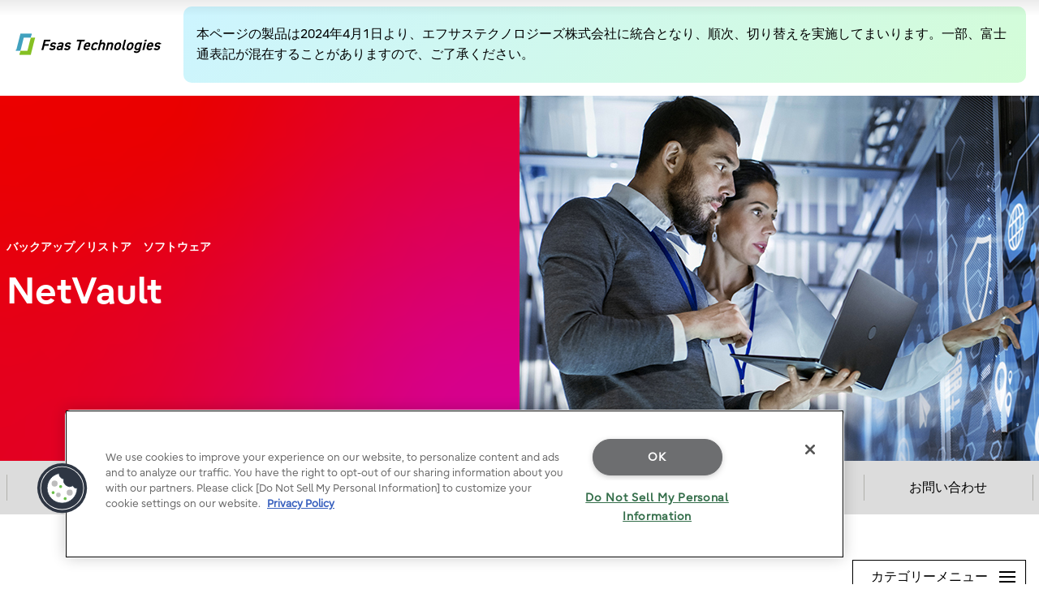

--- FILE ---
content_type: text/html; charset=utf-8
request_url: https://www.fujitsu.com/jp/products/software/partners/partners/netvault/
body_size: 13066
content:

<!DOCTYPE html>
<html lang="ja">

<head>

<meta charset="utf-8">
<meta name="viewport" content="width=device-width">

<meta name="description" content="ソフトウェア「NetVault」の製品情報を掲載。機能説明、動作環境、価格、カタログ、ご紹介資料などの情報を提供しています。">

    <meta name="keywords" content="SOFTWARE, ソフトウェア, ミドルウェア, パートナー, NetVault, ネットボルト バックアップ">

<meta name="language" content="ja">

<meta name="robots" content="">



<link rel="stylesheet" href="/jp/imagesgig5/fdda-common-3.0_tcm102-6577177_tcm102-2750236-32.css">

        <meta property="og:title" content="NetVault">
        <meta property="og:type" content="website">
        <meta property="og:description" content="ソフトウェア「NetVault」の製品情報を掲載。機能説明、動作環境、価格、カタログ、ご紹介資料などの情報を提供しています。">
        <meta property="og:url" content="https://www.fujitsu.com/jp/products/software/partners/partners/netvault/">
        <meta property="og:site_name" content="富士通">
        <meta property="og:image" content="https://www.fujitsu.com/imgv51/ogp-image.png">
        <meta name="twitter:card" content="summary_large_image">
        <meta name="twitter:title" content="NetVault">
        <meta name="twitter:description" content="ソフトウェア「NetVault」の製品情報を掲載。機能説明、動作環境、価格、カタログ、ご紹介資料などの情報を提供しています。">
        <meta name="twitter:image" content="https://www.fujitsu.com/imgv51/ogp-image.png">

    <title>ソフトウェア NetVault : 富士通</title>

            <link rel="canonical" href="https://www.fujitsu.com/jp/products/software/partners/partners/netvault/">

        <link rel="stylesheet" href="/cssv5/gig5-country.css">





            <link href="/cssv51/lf-component.css" rel="stylesheet" />

        <link rel="stylesheet" href="/cssv5/gig5-multibyte.css">

            <link rel="stylesheet" href="/LocalResources/_jp/css/gig5-local.css">
    <script src="/incv5/init.js"></script>



    

<script>
                (function (w, d, s, l, i) {
                    w[l] = w[l] || []; w[l].push({
                        'gtm.start':
                            new Date().getTime(), event: 'gtm.js'
                    }); var f = d.getElementsByTagName(s)[0],
                        j = d.createElement(s), dl = l != 'dataLayer' ? '&l=' + l : ''; j.async = true; j.src =
                            'https://www.googletagmanager.com/gtm.js?id=' + i + dl; f.parentNode.insertBefore(j, f);
                })(window, document, 'script', 'dataLayer', "GTM-MML4VXJ");</script>




</head>








<body>


    

<noscript>
    <iframe src="//www.googletagmanager.com/ns.html?id=GTM-MML4VXJ" height="0" width="0" style="display:none;visibility:hidden"></iframe>
</noscript>

    





<header id="header">
    <div id="header-content">


        <div class="skip-link"><a href="#container"><span>このページの本文へ移動</span></a></div>
        <div id="header-column" >
            <div id="header-column-inner">
                    <div id="header-group-title">
                        <p id="corporate-symbol">
                                <a href="https://www.fujitsu.com/jp/">
                                    <img src="//www.fujitsu.com/imgv5/common/symbolmark.png" alt="Fujitsu" />
                                </a>
                        </p>
                    </div>
                <nav id="header-group-nav">
                    <div id="header-group-nav-inner">

<div id="utility-area">
    <p class="utility-txt">
Japan
    </p>
    <div class="utility-icon">
        <ul class="utility">
                         <li class="change js-dropdown-menu">
                    <a class="dd-hook" href="//www.fujitsu.com/global/about/our-business/locations/" data-open-text="開く" data-close-text="閉じる"><img src="//www.fujitsu.com/imgv5/common/utility/icon-earth-01.png" alt=""><span class="label">国・地域を変更</span></a>
                <div class="dd-content">
                    <div class="dd-content-inner">
                        <div class="change-wrapper">
                            
<dl class="desc-list-change">
   
    <dt>言語を変更</dt>
    <dd>
            <ul class="change-list">
                            <li><a href=" "> </a></li>
            </ul>
                    <ul class="site-link">
                <li><a href="//www.fujitsu.com/global/about/our-business/locations/">国・地域のサイト</a></li>
            </ul>
                    <div class="map"><img alt="" src="//www.fujitsu.com/resourcesgig5/design/stylesheets/images/icons/global_green.png" /></div>
    </dd>
</dl>
                            <dl class="desc-list-change diff-locations">
    <dt>国・地域を変更</dt>
    <dd>

        富士通グループの国/地域別Webサイトの一覧です。
<br />
お住まいの国/地域がこのリストにない場合、［<a href="//www.fujitsu.com/global/about/our-business/locations/">国・地域のサイト</a>］をご覧ください。
        <div class="location-list js-tab-locations">
            <div class="regions-wrapper">
                <ul class="regions">
                                <li>
                                        <a href="#locations-01" lang="en">Japan (HQ)</a>
                                </li>
                                <li>
                                        <a href="#locations-02" lang="en">Americas</a>
                                </li>
                                <li>
                                        <a href="#locations-03" lang="en">Asia Pacific</a>
                                </li>
                                <li>
                                        <a href="#locations-04" lang="en">Europe</a>
                                </li>
                </ul>

            </div>
            <div class="locations">
                        <div id="locations-01" class="locations-panel">
                            <ul class="list-link-a diff-col3">
                                        <li>

                                                <a href="//global.fujitsu/ja-jp/" lang="en">Japan</a>
                                        </li>
                                        <li>

                                                <a href="//www.fujitsu.com/global/" lang="en">Global</a>
                                        </li>
                            </ul>
                        </div>
                        <div id="locations-02" class="locations-panel">
                            <ul class="list-link-a diff-col3">
                                        <li>

                                                <a href="//www.fujitsu.com/us/" lang="en">United States</a>
                                        </li>
                                        <li>

                                                <a href="//www.fujitsu.com/ca/en/" lang="en">Canada (English)</a>
                                        </li>
                                        <li>

                                                <a href="//www.fujitsu.com/ca/fr/" lang="en">Canada (French)</a>
                                        </li>
                                        <li>

                                                <a href="//www.fujitsu.com/southamerica/" lang="en">South America</a>
                                        </li>
                                        <li>

                                                <a href="//www.fujitsu.com/br/" lang="en">Brazil</a>
                                        </li>
                                        <li>

                                                <a href="//www.fujitsu.com/caribbean/" lang="en">Caribbean</a>
                                        </li>
                                        <li>

                                                <a href="https://www.fujitsu.com/global/about/our-business/locations/#other-countries" lang="en">Other countries</a>
                                        </li>
                            </ul>
                        </div>
                        <div id="locations-03" class="locations-panel">
                            <ul class="list-link-a diff-col3">
                                        <li>

                                                <a href="https://global.fujitsu/en-apac/" lang="en">APAC (English)</a>
                                        </li>
                                        <li>

                                                <a href="https://global.fujitsu/id-apac/" lang="en">APAC (Indonesian)</a>
                                        </li>
                                        <li>

                                                <a href="https://global.fujitsu/vi-apac/" lang="en">APAC (Vietnamese)</a>
                                        </li>
                                        <li>

                                                <a href="//www.fujitsu.com/cn/" lang="en">China | 中国</a>
                                        </li>
                                        <li>

                                                <a href="//www.fujitsu.com/hk/" lang="en">Hong Kong | 香港地區</a>
                                        </li>
                                        <li>

                                                <a href="//www.fujitsu.com/kr/" lang="en">Korea</a>
                                        </li>
                                        <li>

                                                <a href="//www.fujitsu.com/tw/" lang="en">Taiwan | 台灣地區</a>
                                        </li>
                                        <li>

                                                <a href="//www.fujitsu.com/th/th/" lang="en">Thailand (Thai)</a>
                                        </li>
                                        <li>

                                                <a href="https://www.fujitsu.com/global/about/our-business/locations/#other-countries" lang="en">Other countries</a>
                                        </li>
                            </ul>
                        </div>
                        <div id="locations-04" class="locations-panel">
                            <ul class="list-link-a diff-col3">
                                        <li>

                                                <a href="//www.fujitsu.com/at/" lang="en">Austria</a>
                                        </li>
                                        <li>

                                                <a href="//www.fujitsu.com/be/" lang="en">Belgium</a>
                                        </li>
                                        <li>

                                                <a href="//www.fujitsu.com/dk/" lang="en">Denmark</a>
                                        </li>
                                        <li>

                                                <a href="//www.fujitsu.com/ee/" lang="en">Estonia</a>
                                        </li>
                                        <li>

                                                <a href="https://global.fujitsu/fi-fi/" lang="en">Finland</a>
                                        </li>
                                        <li>

                                                <a href="//www.fujitsu.com/fr/" lang="en">France</a>
                                        </li>
                                        <li>

                                                <a href="//www.fujitsu.com/de/" lang="en">Germany</a>
                                        </li>
                                        <li>

                                                <a href="//www.fujitsu.com/ie/" lang="en">Ireland</a>
                                        </li>
                                        <li>

                                                <a href="//www.fujitsu.com/lu/" lang="en">Luxembourg</a>
                                        </li>
                                        <li>

                                                <a href="//www.fujitsu.com/nl/" lang="en">Netherlands</a>
                                        </li>
                                        <li>

                                                <a href="//www.fujitsu.com/pl/" lang="en">Poland</a>
                                        </li>
                                        <li>

                                                <a href="//www.fujitsu.com/pt/" lang="en">Portugal</a>
                                        </li>
                                        <li>

                                                <a href="//www.fujitsu.com/es/" lang="en">Spain</a>
                                        </li>
                                        <li>

                                                <a href="https://global.fujitsu/se-se/" lang="en">Sweden</a>
                                        </li>
                                        <li>

                                                <a href="//www.fujitsu.com/ch/de/" lang="en">Switzerland</a>
                                        </li>
                                        <li>

                                                <a href="//www.fujitsu.com/uk/" lang="en">United Kingdom</a>
                                        </li>
                                        <li>

                                                <a href="https://www.fujitsu.com/global/about/our-business/locations/#other-countries" lang="en">Other countries</a>
                                        </li>
                            </ul>
                        </div>
            </div>

        </div>


        <div id="location-list-sp" data-open-text="開く" data-close-text="閉じる"></div>
    </dd>
</dl>
                        </div>
                        <button class="close-btn" type="button"><span>閉じる</span></button>
                    </div>
                </div>
            </li>
            <li class="search js-dropdown-menu">
    <a class="dd-hook" href="#header-search" data-open-text="開く" data-close-text="閉じる">        
        <img src="//www.fujitsu.com/imgv5/common/utility/icon-search-01.png" alt="">
        <span class="label">検索</span>
    </a>
    <div id="header-search" class="dd-content">
       
        <div class="dd-content-inner">
                <form method="get" action="https://www.fujitsu.com/jp/search/">
                    <div class="search-wrapper">
                        
                        <input type="text" name="q" class="search-input" id="Search" value="" title="検索" placeholder="富士通サイト内検索">

                        <button class="search-btn" type="submit">検索</button>

                    </div>
                </form>
                <button class="close-btn" type="button"><span>閉じる</span></button>
        </div>

    </div>
</li>            <li class="menu"><a id="menu-btn" href="#global-nav" role="button"><span class="menu-inner"><span class="menu-txt" data-close-text="閉じる">メニュー</span></span></a></li>
        </ul>
    </div>
</div>
<div id="js-ctrl-icon-sp">
    <div id="utility-icon-sp">
        <ul class="utility-sp">
        </ul>
    </div>
    <button class="trans-nav-back" type="button">戻る</button>
</div>

                                <ul id="global-nav">
                                    
        <li class='toggle-nav js-dropdown-menu'>
            <a class="dd-hook" href="#" data-open-text="開く" data-close-text="閉じる">
                <span>産業別</span>
            </a>
                <div class="dd-content">
                    <div class="dd-content-inner">
                        <ul class="second-nav">
                            <li>
                                <a href="#">
                                    産業別
                                </a>
                                <ul class="third-nav">
                                            <li>
                                                <a href="https://global.fujitsu/ja-jp/industries/manufacturing">
                                                    <span>製造</span>
                                                </a>
                                            </li>
                                            <li>
                                                <a href="https://global.fujitsu/ja-jp/industries/mobility-transport">
                                                    <span>モビリティ・交通</span>
                                                </a>
                                            </li>
                                            <li>
                                                <a href="https://global.fujitsu/ja-jp/industries/retail">
                                                    <span>小売</span>
                                                </a>
                                            </li>
                                            <li>
                                                <a href="https://global.fujitsu/ja-jp/industries/public-sector">
                                                    <span>パブリック（政府・自治体・公共・文教）</span>
                                                </a>
                                            </li>
                                            <li>
                                                <a href="https://global.fujitsu/ja-jp/industries/healthcare-pharma">
                                                    <span>ヘルスケア・製薬</span>
                                                </a>
                                            </li>
                                            <li>
                                                <a href="https://global.fujitsu/ja-jp/industries/finance">
                                                    <span>金融</span>
                                                </a>
                                            </li>
                                            <li>
                                                <a href="https://global.fujitsu/ja-jp/industries/resources-energy">
                                                    <span>資源・エネルギー</span>
                                                </a>
                                            </li>
                                            <li>
                                                <a href="https://global.fujitsu/ja-jp/industries/communications-media">
                                                    <span>通信・メディア・エンターテイメント</span>
                                                </a>
                                            </li>
                                </ul>
                            </li>
                        </ul>
                        <button class="close-btn" type="button"><span>閉じる</span></button>
                    </div>
                </div>
        </li>
        <li class='toggle-nav js-dropdown-menu'>
            <a class="dd-hook" href="#" data-open-text="開く" data-close-text="閉じる">
                <span>サービス</span>
            </a>
                <div class="dd-content">
                    <div class="dd-content-inner">
                        <ul class="second-nav">
                            <li>
                                <a href="#">
                                    サービス
                                </a>
                                <ul class="third-nav">
                                                    <li class="js-toggle-sp">
                                                        <a class="toggle-hook" href="#" data-open-text="開く" data-close-text="閉じる">
                                                            <span>ビジネス変革</span>
                                                        </a>
                                                        
                                                        <ul class='fourth-nav toggle-content'>
                                                                    <li>
                                                                        <a href="https://global.fujitsu/ja-jp/capabilities/consulting">
                                                                            コンサルティング
                                                                        </a>
                                                                    </li>
                                                                    <li>
                                                                        <a href="https://global.fujitsu/ja-jp/capabilities/business-applications">
                                                                            ビジネスアプリケーション
                                                                        </a>
                                                                    </li>
                                                                    <li>
                                                                        <a href="https://global.fujitsu/ja-jp/capabilities/work-life-shift">
                                                                            ワークライフシフト（働き方改革）
                                                                        </a>
                                                                    </li>
                                                        </ul>
                                                        
                                                    </li>
                                                    <li class="js-toggle-sp">
                                                        <a class="toggle-hook" href="#" data-open-text="開く" data-close-text="閉じる">
                                                            <span>デジタル変革</span>
                                                        </a>
                                                        
                                                        <ul class='fourth-nav toggle-content'>
                                                                    <li>
                                                                        <a href="https://global.fujitsu/ja-jp/capabilities/data-driven">
                                                                            データドリブン経営
                                                                        </a>
                                                                    </li>
                                                                    <li>
                                                                        <a href="https://global.fujitsu/ja-jp/capabilities/network-security">
                                                                            ネットワーク＆セキュリティ
                                                                        </a>
                                                                    </li>
                                                        </ul>
                                                        
                                                    </li>
                                                    <li class="js-toggle-sp">
                                                        <a class="toggle-hook" href="#" data-open-text="開く" data-close-text="閉じる">
                                                            <span>IT・インフラ運用</span>
                                                        </a>
                                                        
                                                        <ul class='fourth-nav toggle-content'>
                                                                    <li>
                                                                        <a href="https://global.fujitsu/ja-jp/capabilities/managed-infrastructure-services">
                                                                            マネージドインフラストラクチャーサービス
                                                                        </a>
                                                                    </li>
                                                                    <li>
                                                                        <a href="https://global.fujitsu/ja-jp/capabilities/cloud-integration">
                                                                            クラウドインテグレーション
                                                                        </a>
                                                                    </li>
                                                                    <li>
                                                                        <a href="https://global.fujitsu/ja-jp/capabilities/cloud-platforms">
                                                                            クラウドプラットフォーム
                                                                        </a>
                                                                    </li>
                                                        </ul>
                                                        
                                                    </li>
                                                    <li class="js-toggle-sp">
                                                        <a class="toggle-hook" href="#" data-open-text="開く" data-close-text="閉じる">
                                                            <span>その他</span>
                                                        </a>
                                                        
                                                        <ul class='fourth-nav toggle-content'>
                                                                    <li>
                                                                        <a href="https://www.fujitsu.com/jp/services/">
                                                                            その他サービス
                                                                        </a>
                                                                    </li>
                                                                    <li>
                                                                        <a href="https://www.fujitsu.com/jp/solutions/index2.html">
                                                                            業種/業務
                                                                        </a>
                                                                    </li>
                                                                    <li>
                                                                        <a href="https://www.fujitsu.com/jp/products/">
                                                                            製品
                                                                        </a>
                                                                    </li>
                                                                    <li>
                                                                        <a href="https://status.jp.fujitsu.com/">
                                                                            各種サービスの稼働状況
                                                                        </a>
                                                                    </li>
                                                        </ul>
                                                        
                                                    </li>
                                </ul>
                            </li>
                        </ul>
                        <button class="close-btn" type="button"><span>閉じる</span></button>
                    </div>
                </div>
        </li>
            <li >
                <a href="https://global.fujitsu/ja-jp/insight">
                    知見
                </a>
            </li>
            <li >
                <a href="https://global.fujitsu/ja-jp/uvance">
                    Fujitsu Uvance
                </a>
            </li>
            <li >
                <a href="https://www.fujitsu.com/jp/about/csr/">
                    サステナビリティ
                </a>
            </li>
        <li class='toggle-nav js-dropdown-menu'>
            <a class="dd-hook" href="#" data-open-text="開く" data-close-text="閉じる">
                <span>テクノロジー</span>
            </a>
                <div class="dd-content">
                    <div class="dd-content-inner">
                        <ul class="second-nav">
                            <li>
                                <a href="#">
                                    テクノロジー
                                </a>
                                <ul class="third-nav">
                                            <li>
                                                <a href="https://global.fujitsu/ja-jp/about/vision">
                                                    <span>Fujitsu Technology and Service Vision</span>
                                                </a>
                                            </li>
                                            <li>
                                                <a href="https://global.fujitsu/ja-jp/technology/key-technologies">
                                                    <span>キーテクノロジー</span>
                                                </a>
                                            </li>
                                            <li>
                                                <a href="https://www.fujitsu.com/jp/about/research/">
                                                    <span>研究開発</span>
                                                </a>
                                            </li>
                                </ul>
                            </li>
                        </ul>
                        <button class="close-btn" type="button"><span>閉じる</span></button>
                    </div>
                </div>
        </li>
            <li >
                <a href="https://fujitsu.recruiting.jp.fujitsu.com/">
                    採用
                </a>
            </li>
        <li class='toggle-nav js-dropdown-menu'>
            <a class="dd-hook" href="#" data-open-text="開く" data-close-text="閉じる">
                <span>企業情報</span>
            </a>
                <div class="dd-content">
                    <div class="dd-content-inner">
                        <ul class="second-nav">
                            <li>
                                <a href="#">
                                    企業情報
                                </a>
                                <ul class="third-nav">
                                                    <li class="js-toggle-sp">
                                                        <a class="toggle-hook" href="#" data-open-text="開く" data-close-text="閉じる">
                                                            <span>富士通について</span>
                                                        </a>
                                                        
                                                        <ul class='fourth-nav toggle-content'>
                                                                    <li>
                                                                        <a href="https://global.fujitsu/ja-jp/about/overview/">
                                                                            企業情報
                                                                        </a>
                                                                    </li>
                                                                    <li>
                                                                        <a href="https://www.fujitsu.com/jp/about/purpose/">
                                                                            私たちのストーリー
                                                                        </a>
                                                                    </li>
                                                                    <li>
                                                                        <a href="https://pr.fujitsu.com/jp/ir/">
                                                                            株主・投資家の皆様へ（財務・IR情報）
                                                                        </a>
                                                                    </li>
                                                                    <li>
                                                                        <a href="https://pr.fujitsu.com/jp/">
                                                                            プレスリリース
                                                                        </a>
                                                                    </li>
                                                                    <li>
                                                                        <a href="https://global.fujitsu/ja-jp/about/our-business/">
                                                                            事業内容
                                                                        </a>
                                                                    </li>
                                                                    <li>
                                                                        <a href="https://www2.fujitsu.com/jp/customer-stories-index/">
                                                                            お客様事例
                                                                        </a>
                                                                    </li>
                                                                    <li>
                                                                        <a href="https://www.fujitsu.com/jp/support/security/">
                                                                            セキュリティ情報
                                                                        </a>
                                                                    </li>
                                                        </ul>
                                                        
                                                    </li>
                                                    <li class="js-toggle-sp">
                                                        <a class="toggle-hook" href="#" data-open-text="開く" data-close-text="閉じる">
                                                            <span>取り組み</span>
                                                        </a>
                                                        
                                                        <ul class='fourth-nav toggle-content'>
                                                                    <li>
                                                                        <a href="https://www.fujitsu.com/jp/innovation/startup/">
                                                                            スタートアップ共創
                                                                        </a>
                                                                    </li>
                                                                    <li>
                                                                        <a href="https://www.fujitsu.com/jp/about/procurement/material/">
                                                                            取引先企業の皆さまへ
                                                                        </a>
                                                                    </li>
                                                                    <li>
                                                                        <a href="https://sports.jp.fujitsu.com/">
                                                                            富士通とスポーツ
                                                                        </a>
                                                                    </li>
                                                                    <li>
                                                                        <a href="https://www.fujitsu.com/jp/about/resources/advertising/event/">
                                                                            主催・協賛イベント
                                                                        </a>
                                                                    </li>
                                                                    <li>
                                                                        <a href="https://global.fujitsu/ja-jp/resources">
                                                                            富士通ナレッジナビゲーター​
                                                                        </a>
                                                                    </li>
                                                        </ul>
                                                        
                                                    </li>
                                </ul>
                            </li>
                        </ul>
                        <button class="close-btn" type="button"><span>閉じる</span></button>
                    </div>
                </div>
        </li>

                                </ul>
                    </div>
                </nav>
            </div>
        </div>
    </div>
</header>
<div class="root-cover"></div>

<noscript class="no-script">JavaScriptがオフの場合、一部のコンテンツが表示できないことがありますのでオンにしてご利用ください。</noscript>

    <div id="container">

        

<div class="breadcrumb-wrapper">
    <ol class="breadcrumb" itemscope itemtype="http://schema.org/BreadcrumbList">
        <li itemprop="itemListElement" itemscope itemtype="http://schema.org/ListItem">
            <a href="https://www.fujitsu.com/jp/" itemprop="item"><span itemprop="name">ホーム</span></a>
            <meta itemprop="position" content="1">
        </li>


                        <li itemprop="itemListElement" itemscope itemtype="http://schema.org/ListItem">
                            <a href="/jp/products/" itemprop="item"><span itemprop="name">製品 </span></a>
                            <meta itemprop="position" content="2">
                        </li>
                        <li itemprop="itemListElement" itemscope itemtype="http://schema.org/ListItem">
                            <a href="/jp/products/software/" itemprop="item"><span itemprop="name">ソフトウェア </span></a>
                            <meta itemprop="position" content="3">
                        </li>
                        <li itemprop="itemListElement" itemscope itemtype="http://schema.org/ListItem">
                            <a href="/jp/products/software/productlineup/" itemprop="item"><span itemprop="name">製品ラインナップ </span></a>
                            <meta itemprop="position" content="4">
                        </li>

        <li itemprop="itemListElement" itemscope itemtype="http://schema.org/ListItem">

                <span itemprop="name">NetVault</span>
            <meta itemprop="position" content="5">
        </li>
    </ol>
</div>

        <main id="main">
            <div class="main-contents">
                

<ul style="display: none;"><li><a href="/jp/imagesgig5/Fsas-Technologies-logo_final%28RGB%29_tcm102-7510993_tcm102-2750236-32.jpg">Fsas-Technologies-logo_final(RGB).jpg</a></li><li><a href="/jp/imagesgig5/Fsas-Technologies-logo_x38_tcm102-7514797_tcm102-2750236-32.jpg">Fsas-Technologies-logo_x38.jpg</a></li><li><a href="/jp/imagesgig5/Fsas-Technologies-logo%28RGB%29-202x49px_tcm102-7514827_tcm102-2750236-32.png">Fsas-Technologies-logo(RGB)-202x49px.png</a></li></ul>


<script type="text/javascript">
  window.addEventListener('load', function() {
    if(document.getElementById("footer-conversion") !== null){
  
      var subject = document.querySelector("#foot-fti-announce");
      var footerConversion = document.querySelector("#footer-conversion");
      // footer-conversionの隣（後ろ）に移動
      footerConversion.parentNode.insertBefore(subject,footerConversion.nextElementSibling);
  
    }
  
  });
  </script>
  
  
  
  
  <style>
    /* ロゴを含めたヘッダー削除 */
    div#header-column {
      display: none;
    }
  
    /* パンくずエリア削除 */
    div.breadcrumb-wrapper {
      display: none;
    }
    /* キービジュアルのインフィニティマークを削除 */
    #main > div > div.lf-hero-a::after {
       background-image: none;
    }
 
    div#fti-announce {
      max-width: 1280px;
      margin: 0 auto;
      display: -webkit-flex;
      display: -ms-flexbox;
      display: flex;
      -webkit-justify-content: space-between;
      -ms-flex-pack: justify;
      justify-content: space-between;
    }
  
    div#fti-logo-area {
      position: relative;
      min-height: 94px;
    }
  
    p#fti-symbol {
      margin-top: 30px;
    }
  
    p#fti-symbol img {
      /* width: auto; */
      /* height: 60px;  */
      max-width: inherit;
  
      width: 202px;
      height: auto;
    }
  
    /* ******************* */
    div#fti-txt-area {
      min-height: 94px;
      width: 100%;
      /* border: 1.5px solid #c6c6c0; */
      /* border: 1px solid #41A1BE; */
      border-radius: 10px;
      /* background-color: #eee; */
      padding: 8px 16px;
      display: flex;
      align-items: center;
      margin: 8px 16px 0 8px;
      background-image: linear-gradient(315deg, rgba(38, 243, 58, 0.2), rgba(4, 202, 255, 0.2));
    }
    div#fti-txt-area > p {
      margin-bottom: 0;
    }
  
    @media only screen and (max-width: 1280px) {
      div#fti-logo-area {
        padding: 0 8px
      }
    }
  
    @media only screen and (max-width: 1000px) {
      div#fti-announce {
        display: -webkit-flex;
        display: -ms-flexbox;
        display: flex;
        -webkit-justify-content: space-between;
        -ms-flex-pack: justify;
        justify-content: space-between;
        position: relative;
      }
  
      div#fti-logo-area {
        min-height: inherit;
      }
  
      p#fti-symbol {
        margin-top: 12px;
      }
  
      p#fti-symbol img {
        /* height: 55px; */
      }
  
      div#fti-txt-area {
        min-height: inherit;
      }
    }
  
    @media only screen and (max-width: 768px) {
      div#fti-announce {
        display: block;
      }
  
      div#fti-txt-area {
        margin: 8px;
        width: fit-content;
      }
    }
  
    @media only screen and (max-width: 480px) {
      div#fti-logo-area {
        padding: 0 16px;
      }
      p#fti-symbol {
        margin-top: 8px;
      }
  
      p#fti-symbol img {
        /* width: auto; */
        /* height: 48px; */
      }
  
    }
  
  
    /* フッターお問い合わせ注意書き */
    div#foot-fti-announce {
      background: #3c3c3c;
      color: #fff;
      padding: 16px;
      text-align: center;
    }
  
    div#foot-fti-announce>p {
      display: block;
      max-width: 1200px;
      margin: auto;
    }
  </style>
  
  
    <div id="fti-announce">
      <div id="fti-logo-area">
        <p id="fti-symbol">
          <a href="https://www.fsastech.com">
            <!-- <img src="/jp/imagesgig5/Fsas-Technologies-logo_final(RGB)_tcm102-7510993_tcm102-2750236-32.jpg"
              alt="エフサステクノロジーズ" /></a> -->
              <img src="/jp/imagesgig5/Fsas-Technologies-logo(RGB)-202x49px_tcm102-7514827_tcm102-2750236-32.png"
              alt="エフサステクノロジーズ株式会社" /></a>
        </p>
      </div><!-- /#fti-logo-area -->
      <div id="fti-txt-area">
        <p>本ページの製品は2024年4月1日より、エフサステクノロジーズ株式会社に統合となり、順次、切り替えを実施してまいります。一部、富士通表記が混在することがありますので、ご了承ください。</p>
      </div><!-- /#fti-txt-area -->
    </div><!-- /#fti-announce -->
  
                

                <div class="lf-hero-a lf-rd-mg">
    <div class="lf-hero-contents">
        <div class="lf-hero-contents-inner">
                <p class="lf-hero-sub">バックアップ／リストア　ソフトウェア</p>

            <h1 class="lf-hero-hdg">NetVault</h1>

        </div>
    </div>

        <div class="lf-hero-visual"><img src="/jp/imagesgig5/00007316a_tcm102-6599664_tcm102-6286607-32.jpg" alt=""></div>



</div>



<div class="js-nav-fixed">
    <div class="nav-a">
        <div class="nav-a-inner">
            <ul>
                <li><a href="/jp/products/software/partners/partners/netvault/merit/">特長</a></li>
                <li><a href="/jp/products/software/partners/partners/netvault/function/">機能</a></li>
                <li><a href="/jp/products/software/partners/partners/netvault/environment/">動作環境</a></li>
                <li><a href="/jp/products/software/partners/partners/netvault/price/">価格</a></li>
                <li><a href="/jp/products/software/partners/partners/netvault/catalog/">カタログ・資料</a></li>
                <li><a href="/jp/products/software/partners/partners/netvault/archive/">今までに発表した製品</a></li>
               <li><a href="/jp/products/software/partners/partners/netvault/contact/">お問い合わせ</a></li>
            </ul>
        </div>
    </div>
</div>





<div class="section">
    <div class="section-inner">
<div class="nav-structure-a js-toggle">
    <button class="menu-btn toggle-hook" type="button" data-open-text="開く" data-close-text="閉じる">カテゴリーメニュー</button>
        <ul class="toggle-content">
                        <li><a href="/jp/products/software/partners/partners/netvault/">NetVault トップページ</a></li>
                        <li><a href="/jp/products/software/partners/partners/netvault/merit/">特長</a></li>
                        <li><a href="/jp/products/software/partners/partners/netvault/function/">機能</a></li>
                        <li><a href="/jp/products/software/partners/partners/netvault/environment/">動作環境</a></li>
                        <li><a href="/jp/products/software/partners/partners/netvault/price/">価格</a></li>
                        <li><a href="/jp/products/software/partners/partners/netvault/catalog/">カタログ・資料</a></li>
                        <li><a href="/jp/products/software/partners/partners/netvault/archive/">今までに発表した製品</a></li>
                        <li><a href="/jp/products/software/partners/partners/netvault/contact/">本製品のお問い合わせ</a></li>
        </ul>
</div>
<br/>

<p>NetVault（ネットボルト）は、システム拡張に合わせ、サーバ1台のバックアップから、エンタープライズレベルのバックアップまで、必要なだけ拡張することができるバックアップ／リストアソフトです。
<br/>
システム管理者に課されるデータ保守業務の負担を軽減します。さらに、バックアップの自動化機能やシステム管理者の生産性の向上に役立つ機能を提供します。
<br/>
NAS/SANを中心としたエンタープライズ・クラスのストレージ環境にも、より低いTCO（導入・運用総コスト）の実現と使いやすさを提供します。
<br/>
当社は、このNetVault製品に対して、「OEM製品としてシステムトータルの対応」「各種製品との組み合わせや連携の推進」「SupportDeskによる有償サポート」といった取り組みを実施しています。
</p>

<!--<p class="center"><img src="/jp/imagesgig5/NetVault-logo_tcm102-6599715_tcm102-2750236-32.jpg" class="bordernone"/></p>-->
<p class="center"><img src="/jp/imagesgig5/Quest_logo_tcm102-7687807_tcm102-2750236-32.jpg" class="bordernone"/>&nbsp;&nbsp;<img src="/jp/imagesgig5/NetVault_logo_tcm102-7687808_tcm102-2750236-32.jpg" class="bordernone"/></p>
<p class="center">QuestならびにNetVaultはQuest Software Inc.の商標です</p>

</div><!-- /section -->
</div><!-- /section-inner -->

<div class="section">
    <div class="section-inner">

<h2 class="hdg-b diff-line-gray diff-center" style="margin-top:10px;">当社のNetVault製品への取組み</h2>

<h3 class="hdg-c">OEM製品として、システムトータルの対応</h3>
<p>Linux／Windows系製品の最新リリースおよび最新OSに対応したNetVault製品を提供します。</p>

<h3 class="hdg-c">各種製品との組み合わせや連携の推進</h3>
<p>統合運用管理ソフトウェアである Systemwalker との連携や組み合わせなど、ハード構成を含めた最適な導入構成パターンの検証を推進します。</p>

<h3 class="hdg-c">SupportDeskによる有償サポート</h3>
<p>NetVault製品をご利用頂いているお客様向けに、当社の保守・運用支援サービス「SupportDesk」と連動したサポートサービスをご提供します。</p>

<ul class="list-a">
<li>ワンストップサポートで、安心・安全・迅速なサービスを提供</li>
<li>専門技術者による高品質なサポート</li>
<li>お客様専用ホームページで、修正情報・運用支援情報を提供（※）</li>
</ul>

<ul class="list-notes-a">
    <li><div class="mark">（※）</div><div class="item">Quest Software社製ソフトウェア製品に関する障害・回避手段等の運用支援情報のご提供は、当社における過去のお問い合わせ事例および運用ノウハウに基づく内容になります。 システムの安定稼働の為に、Quest Software社のNetVaultサポートサイトで公開されるナレッジ情報(KB:Knowledge Base)もあわせてご確認ください。 Quest Software社のナレッジ情報参照にあたっては、SupportDeskのご契約が必要となります。SupportDesk-Webにてナレッジ情報参照用の認証情報をご確認のうえ、ナレッジ情報をご参照ください。</div></li>
</ul>
</div><!-- /section -->
</div><!-- /section-inner -->

<div class="section diff-bg-a">
    <div class="section-inner">
         <div class="lyt-panel-a">
            <h2 class="panel-hdg">NetVaultが選ばれる理由</h2>
            <a href="/jp/products/software/partners/partners/netvault/merit/">
                <div class="panels">

                     <div class="panel-visual">
                        <img src="/jp/imagesgig5/NetVault_top2_tcm102-5562061_tcm102-2750236-32.jpg" alt="">
                    </div>

                   <div class="panel-content">
                       <ul class="list-a">
                           <li><strong>導入のしやすさ</strong><br/>NetVaultほど導入のしやすい製品はありません。お客様のデータ保護ストラテジーに合わせて…</li>
                           <li><strong>エンタープライズ・クラスのシステムまでカバーする拡張性と信頼性</strong><br/>小規模、中規模から、大規模クラスのシステムまで柔軟に対応します。</li>
                           <li><strong>劇的にTCO（導入・運用総コスト）を削減するソリューションの提供</strong><br/>最も複雑なSAV/NAS環境での自動デバイス検出や設定が可能になっている等、高度な設定…</li>
                        </ul><br/>
                        <div class="moreinfo">
                            <ul class="lyt-btn-b">
                                <li><span class="btn-a">詳しく見る</span></li>
                            </ul>
                        </div>
                    </div>

                </div>
            </a>
        </div>
</div><!-- /section -->
</div><!-- /section-inner -->




<!-- section -->
<div class="section" id="contact">
<div class="section-inner">

<h2 class="hdg-d center">NetVaultに関するお問い合わせ</h2>
<div class="box-b">
    <div class="lyt-contact-a">
        <div class="col">
            <h2 class="box-hdg-a">Webでのお問い合わせ</h2>
			<ul class="lyt-btn-a">
				<li style="width: 90%;">
					<a href="https://contactline.jp.fujitsu.com/contactform/csque06003/2102722/" class="btn-b" style="min-width: 100% !important;">
						<div class="contact-inner">入力フォーム</div>
					</a>
				</li>
			</ul>
			<p class="notes-a">当社はセキュリティ保護の観点からSSL技術を使用しております。</p>
        </div>

    <!-- /.lyt-contact-a --></div>
<!-- /.box-b --></div>

</div>
</div>
<!-- / -->
                

<div id="foot-fti-announce"><p>この製品に関するお問い合わせは、富士通株式会社のフォームを使用し、2024年4月1日よりエフサステクノロジーズ株式会社が対応いたします。</p></div>            </div>
        </main>
    </div>


    

        <footer>

            



<div id="footer">
    <div id="footer-group-nav">
        <div id="footer-group-nav-inner">
            <div id="footer-nav-b">

    <ul class="utility">
                <li><a href="/jp/about/resources/terms/">このサイトについて</a></li>
                <li><a href="/jp/about/resources/privacy/">個人情報保護ポリシー</a></li>
                <li><a href="https://global.fujitsu/ja-jp/support">お問い合わせ・サポート</a></li>
                <li><a href="https://www.fujitsu.com/jp/about/resources/mailmagazine/biznews/">メールマガジン</a></li>
    </ul>
                            </div>

        </div>
    </div>
<div id="footer-group-utility">
    <dl class="social-content">
            <dt>ソーシャルメディア公式アカウント</dt>
                    <dd>
                <ul class="social">
                            <li>
                                <a href="https://www.linkedin.com/company/fujitsuofficial" target="_blank">
                                    <img src="/jp/imagesgig5/icon-linkedin_tcm102-3002784_tcm102-3526238-32.png"
                                         alt="LinkedIn">
                                </a>
                            </li>
                            <li>
                                <a href="//www.facebook.com/FujitsuOfficial/" target="_blank">
                                    <img src="/jp/imagesgig5/icon-facebook-32_tcm102-3002773_tcm102-3526238-32.png"
                                         alt="Facebook">
                                </a>
                            </li>
                            <li>
                                <a href="//twitter.com/FujitsuOfficial" target="_blank">
                                    <img src="/jp/imagesgig5/x-wt_tcm102-3002785_tcm102-3526238-32.png"
                                         alt="X">
                                </a>
                            </li>
                            <li>
                                <a href="//www.youtube.com/user/FujitsuOfficial" target="_blank">
                                    <img src="/jp/imagesgig5/icon-youtube_tcm102-3002822_tcm102-3526238-32.png"
                                         alt="YouTube">
                                </a>
                            </li>
                </ul>
            </dd>
    </dl>
</div>


            <div id="footer-group-bylaw">
            <ul class="legal-info">
            </ul>
                    <p class="copyright"><small><a href="/jp/about/resources/terms/copyright/">Copyright 1994 - 2025 Fujitsu</a></small></p>
        </div>
</div>


        </footer>


    <script src=/incv5/lib/jquery.js type="text/javascript"></script>
        <script src=/incv5/gig5-common.js type="text/javascript"></script>
    
    







</body>



</html>





--- FILE ---
content_type: text/css
request_url: https://www.fujitsu.com/jp/imagesgig5/fdda-common-3.0_tcm102-6577177_tcm102-2750236-32.css
body_size: 363243
content:
.lyt-btn-b>span{display:list-item;list-style-type:none}.lyt-btn-b>span{margin-bottom:16px;padding-left:16px}.list-news-a a:hover .news,.list-news-a a:active .news,.list-news-a a:focus .news{text-decoration:underline}.list-news-a .news-content span{display:block}.lyt-col-feature-a>.col a>*.desc,.lyt-col-feature-a>.col .movie>*.desc{display:block}.lyt-col-feature-a>.col .moreinfo{display:block}.lyt-hover-a .hover-content .visual a span{display:block}.lyt-hover-a .hover-content .visual a span:not(.hover-hdg){font-size:1.57791vw;color:#fff}@media only screen and (min-width: 1013px){.lyt-hover-a .hover-content .visual a span:not(.hover-hdg){font-size:1.6rem}}@media only screen and (max-width: 768px){.lyt-hover-a .hover-content .visual a span:not(.hover-hdg){font-size:1.6rem}}.lyt-hover-a .hover-content .visual a span:not(.hover-hdg){margin-top:1.57791vw;padding:0 1vw}@media only screen and (min-width: 1013px){.lyt-hover-a .hover-content .visual a span:not(.hover-hdg){margin-top:16px;padding:0 14px}}@media only screen and (max-width: 768px){.lyt-hover-a .hover-content .visual a span:not(.hover-hdg){margin:0;padding:0}}.lyt-idx-a .desc-box{display:block}.lyt-idx-b .visual,.lyt-idx-b .text-box,.lyt-idx-b .text-box .title{display:block}.lyt-panel-a .panel-content .panel-content-hdg{display:block;font-weight:700}.lyt-panel-a .panel-content>span:not(.panel-content-hdg):not(.moreinfo){display:block;margin-bottom:16px}.tab-d .tab-list-d a span{display:block;pointer-events:none}.main-contents .section.diff-section-a .section-inner{padding-left:20px;padding-right:20px;max-width:1140px}@media print, screen and (max-width: 1000px){.main-contents .section.diff-section-a .section-inner{padding-left:43px;padding-right:43px}}@media print, screen and (max-width: 480px){.main-contents .section.diff-section-a .section-inner{padding-left:14px;padding-right:14px}}.main-contents .section.diff-section-b .section-inner{padding-left:20px;padding-right:20px;max-width:1000px}@media print, screen and (max-width: 1000px){.main-contents .section.diff-section-b .section-inner{padding-left:43px;padding-right:43px}}@media print, screen and (max-width: 480px){.main-contents .section.diff-section-b .section-inner{padding-left:14px;padding-right:14px}}.main-contents .section.diff-bg-grid{background:url("[data-uri]"),#eaeaea;background-size:auto !important}.main-contents .section.diff-bg-ptn-noisy-grid{background:url("[data-uri]"),#eaeaea;background-size:auto !important}.main-contents .section.diff-bg-ptn-bluegray{background:url("[data-uri]"),#eaeaea;background-size:auto !important;color:#fff}.c-nav-header{z-index:299;top:0;width:100%}[data-script-enabled=true] .c-nav-header{background-color:#000;position:absolute}@media only screen and (max-width: 767px){.c-nav-header{display:block;position:relative;max-width:1280px;width:100%;z-index:100;margin:0 auto}[data-script-enabled=true] .c-nav-header{padding:0 4px}}.c-nav-header.js-fixed{position:fixed;width:100%;top:0}@media only screen and (max-width: 767px){.c-nav-header.js-fixed{position:inherit}}@media only screen and (max-width: 767px){.c-nav-header.is-open{display:block !important}}@media only screen and (min-width: 768px){.c-nav-header.is-close{display:-ms-flexbox !important;display:-webkit-flex !important;display:flex !important}}.c-nav-header-wrap{position:relative;margin-top:12px;min-height:40px}@media only screen and (max-width: 767px){.c-nav-header-wrap+.c-lyt-visual-b{margin-top:0}}.c-nav-header a{text-decoration:none;color:#fff}.c-nav-header__child-label{max-width:1100px;margin:0 auto;margin-bottom:10px;padding-left:13px;font-weight:bold;font-size:2rem}@media only screen and (max-width: 767px){.c-nav-header__child-label{display:none}}.c-nav-header__child-label a{position:relative;padding-right:18px;display:inline-block}.c-nav-header__child-label a::before{display:block;position:absolute;content:"";top:13px;right:0;width:8px;height:8px;border-top:2px solid #ffffff;border-right:2px solid #ffffff;-webkit-transform:rotate(45deg);transform:rotate(45deg)}.c-nav-header__child-wrap{left:0;top:100%;width:100%;padding:26px;padding-top:20px;background:rgba(64,64,64,0.9);z-index:99}[data-script-enabled=true] .c-nav-header__child-wrap{display:none;position:absolute}@media only screen and (max-width: 1280px){.c-nav-header__child-wrap{padding:2vw;padding-top:1.8vw}}@media only screen and (max-width: 767px){.c-nav-header__child-wrap{padding:0;display:block !important;top:0;background:none}[data-script-enabled=true] .c-nav-header__child-wrap{position:relative}}.c-nav-header__child{display:-ms-flexbox;display:-webkit-flex;display:flex;-webkit-flex-wrap:wrap;-ms-flex-wrap:wrap;flex-wrap:wrap}@media only screen and (min-width: 768px){.c-nav-header__child{display:-ms-flexbox !important;display:-webkit-flex !important;display:flex !important;margin-top:-4px;max-width:1100px;margin-right:auto;margin-left:auto}}.c-nav-header__child li{width:33.3333%;height:100%;display:flex}@media only screen and (min-width: 768px){.c-nav-header__child li{margin-top:4px;padding-left:20px}}@media only screen and (max-width: 767px){.c-nav-header__child li{width:100%}}.c-nav-header__child a{display:block;flex:1;position:relative}@media only screen and (min-width: 768px){.c-nav-header__child a{display:inline-block;flex:none;font-size:1.4rem;max-width:100%;padding-left:20px}}@media only screen and (max-width: 767px){.c-nav-header__child a{padding:13px 32px 12px 33px}}@media only screen and (max-width: 767px){.c-nav-header__child a:hover{background-color:#4d4d4d}}@media only screen and (min-width: 768px){.c-nav-header__child a::before{display:inline-block;width:8px;height:8px;margin:-5px 14px 0 -23px;vertical-align:middle;border-top:2px solid #fff;border-right:2px solid #fff;content:"";-webkit-transform:rotate(45deg);transform:rotate(45deg)}}@media only screen and (max-width: 767px){.c-nav-header__child a::before{width:8px;height:8px}}.c-nav-header>ul{display:block;min-height:40px;width:100%;max-width:1280px;margin:0 auto;position:relative}[data-script-enabled=true] .c-nav-header>ul{display:-ms-flexbox;display:-webkit-flex;display:flex;height:40px}@media only screen and (min-width: 768px){[data-script-enabled=true] .c-nav-header>ul{display:-ms-flexbox !important;display:-webkit-flex !important;display:flex !important}}@media only screen and (max-width: 767px){.c-nav-header>ul{min-height:auto;width:100%;left:0;top:100%;background:rgba(64,64,64,0.96)}[data-script-enabled=true] .c-nav-header>ul{position:absolute;display:block;flex-flow:column;height:auto}}.c-nav-header>ul>li{display:block;width:100%}[data-script-enabled=true] .c-nav-header>ul>li{display:-ms-flexbox;display:-webkit-flex;display:flex;flex-flow:row;width:16.6666%}@media only screen and (max-width: 767px){[data-script-enabled=true] .c-nav-header>ul>li{flex-flow:column;width:100%}}.c-nav-header>ul>li.js-hover>a{background-color:#4d4d4d}@media only screen and (max-width: 767px){.c-nav-header>ul>li.js-hover a{transition:none;padding:11px 32px 11px 16px;border-bottom:1px solid #c6c6c0;color:#fff;background:none}}@media only screen and (min-width: 768px){.c-nav-header>ul>li.js-hover a.toggle-hook::before{transform:rotate(-45deg)}}@media only screen and (min-width: 768px){.c-nav-header>ul>li.is-current>a{background-color:#fff;color:#000}}@media only screen and (min-width: 768px){.c-nav-header>ul>li.is-current>a.toggle-hook::before{border-color:#000}}@media only screen and (min-width: 768px){.c-nav-header>ul>li.is-current.js-hover>a.toggle-hook::before{transform:rotate(-45deg)}}.c-nav-header>ul>li>a{width:100%;display:-ms-flexbox !important;display:-webkit-flex !important;display:flex !important;-webkit-align-items:center;-ms-flex-align:center;align-items:center;-webkit-justify-content:center;-ms-flex-pack:center;justify-content:center;background-color:#000;transition:background 0.3s ease 0s}@media only screen and (max-width: 767px){.c-nav-header>ul>li>a{-webkit-justify-content:flex-start;-ms-flex-pack:flex-start;justify-content:flex-start}}.c-nav-header>ul>li>a:hover{background-color:#4d4d4d}.c-nav-header>ul>li>a.toggle-hook{cursor:pointer;position:relative;display:none !important}[data-script-enabled=true] .c-nav-header>ul>li>a.toggle-hook{display:flex !important}@media only screen and (min-width: 768px){.c-nav-header>ul>li>a.toggle-hook{padding-right:30px;padding-top:4px;padding-bottom:4px}}@media only screen and (max-width: 767px){.c-nav-header>ul>li>a.toggle-hook{transition:background .2s;display:flex !important}}.c-nav-header>ul>li>a.toggle-hook::before{display:block;position:absolute;content:"";transition:-webkit-transform .2s;transition:transform .2s;top:50%;right:15px;width:10px;height:10px;margin-top:-6px;border-top:2px solid #fff;border-right:2px solid #fff;-webkit-transform:rotate(45deg);transform:rotate(45deg)}@media only screen and (min-width: 768px){.c-nav-header>ul>li>a.toggle-hook::before{border-color:#fff;transform:rotate(135deg)}}.c-nav-header>ul>li.active>a{background-color:#fff;color:#000}@media only screen and (max-width: 767px){.c-nav-header>ul>li.active>a{transition:none;padding:11px 32px 11px 16px;border-bottom:1px solid #c6c6c0;color:#fff;background:none}}@media only screen and (max-width: 767px){.c-nav-header>ul>li.is-open>a{color:#fff;background:#a30b1a}.c-nav-header>ul>li.is-open>a::before{border-top:2px solid #fff;border-right:2px solid #fff}}@media only screen and (max-width: 767px){.c-nav-header>ul>li.is-open a.toggle-hook::before{-webkit-transform:rotate(-45deg);transform:rotate(-45deg)}}@media only screen and (max-width: 767px){.c-nav-header>ul>li.is-close a.toggle-hook::before{-webkit-transform:rotate(135deg);transform:rotate(135deg)}}@media only screen and (max-width: 767px){.c-nav-header>ul>li a{padding:11px 32px 11px 16px;border-bottom:1px solid #c6c6c0;color:#fff;background:none}.c-nav-header>ul>li a::before{display:block;position:absolute;content:"";transition:-webkit-transform .2s;transition:transform .2s;top:50%;right:15px;width:10px;height:10px;margin-top:-6px;border-top:2px solid #fff;border-right:2px solid #fff;-webkit-transform:rotate(45deg);transform:rotate(45deg)}}.c-nav-header__menu-btn{color:#fff;padding:25px 4px 2px;text-align:center;text-decoration:none !important;line-height:1.4;position:relative;transition:background .2s, color .2s;white-space:nowrap;font-size:1rem;cursor:pointer;margin-right:0;margin-left:auto;display:none}[data-script-enabled=true] .c-nav-header__menu-btn{display:block}@media only screen and (min-width: 768px){[data-script-enabled=true] .c-nav-header__menu-btn{display:none}}.c-nav-header__menu-btn:hover,.c-nav-header__menu-btn:active,.c-nav-header__menu-btn:focus,.c-nav-header.is-open>.c-nav-header__menu-btn{background:#4d4d4d}.c-nav-header.is-open>.c-nav-header__menu-btn{color:transparent}.c-nav-header.is-open>.c-nav-header__menu-btn::before{display:block;position:absolute;content:"";top:14px;left:50%;width:2px;height:23px;margin-top:-5px;background:#fff;-webkit-transform:rotate(-45deg);transform:rotate(-45deg)}.c-nav-header.is-open>.c-nav-header__menu-btn::after{display:block;position:absolute;content:"";top:14px;left:50%;width:2px;height:23px;margin-top:-5px;background:#fff;-webkit-transform:rotate(45deg);transform:rotate(45deg)}.c-nav-header.is-close>.c-nav-header__menu-btn::before{display:block;position:absolute;content:"";top:7px;right:12px;width:20px;height:14px;background:linear-gradient(#fff, #fff 2px, transparent 2px, transparent 6px, #fff 6px, #fff 8px, transparent 8px, transparent 12px, #fff 12px);left:50%;transform:translateX(-50%)}.c-nav-header .toggle-txt{position:absolute;top:0;right:0;z-index:-1;font-size:1rem;opacity:0}.lyt-hover-a.diff-col4 .c-hover-content-title{display:flex;justify-content:center;flex-flow:column;-webkit-flex:1 25%;-ms-flex:1 25%;flex:1 25%;width:100%;margin:0}.lyt-hover-a.diff-col4 .c-hover-content-title *{font-size:2.8rem}@media only screen and (max-width: 1280px){.lyt-hover-a.diff-col4 .c-hover-content-title *{font-size:2.15vw}}@media only screen and (min-width: 769px){.lyt-hover-a.diff-col4 .c-hover-content-title{max-width:25%;margin:0}.lyt-hover-a.diff-col4 .c-hover-content-title>*{padding:1.5rem}.lyt-hover-a.diff-col4 .c-hover-content-title{line-height:1.6;background-color:#861718;color:#fff}}@media only screen and (max-width: 768px){.lyt-hover-a.diff-col4 .c-hover-content-title{width:100%;margin:0 0 24px}.lyt-hover-a.diff-col4 .c-hover-content-title *{font-size:1.6rem}.lyt-hover-a.diff-col4 .c-hover-content-title br{display:none}}.hdg-b.diff-line-gray:after{display:block;content:"";left:0;width:100%;background:#9d9c97;height:3px;position:absolute;bottom:-3px}.hdg-b.diff-line-gray.diff-center::before{z-index:1}.c-list-services-a{display:flex;flex-wrap:wrap;margin-top:-20px;margin-left:-20px}@media screen and (max-width: 767px){.c-list-services-a{flex-flow:column;margin-left:0}}.c-list-services-a__item{margin-top:20px;margin-left:20px;width:calc(50% - 20px);border:1px solid #bfbfbf;padding:20px}@media screen and (max-width: 767px){.c-list-services-a__item{width:100%;margin-left:0}}@media screen and (max-width: 480px){.c-list-services-a__item{padding:10px}}@media screen and (max-width: 767px){.c-list-services-a__item.is-open .c-list-services-a__icon-wrap::after{transform:translate(-50%, -50%) rotate(-45deg);margin-top:10px}}@media screen and (max-width: 480px){.c-list-services-a__item.is-open .c-list-services-a__icon-wrap::after{margin-top:6px}}.c-list-services-a__titlearea{display:flex}@media screen and (max-width: 767px){.c-list-services-a__titlearea{margin:-20px;padding:20px}[data-script-enabled=true] .c-list-services-a__titlearea{cursor:pointer}}.c-list-services-a__title{flex:1;font-size:2rem}.c-list-services-a__icon-wrap{width:80px;height:80px;margin-left:20px;position:relative}@media screen and (max-width: 767px){.c-list-services-a__icon-wrap::before{position:absolute;display:none;width:100%;height:100%;background:#a30b1a;z-index:1;content:""}.c-list-services-a__icon-wrap::after{content:"";display:none;width:40px;height:40px;border-right:4px solid #fff;border-top:4px solid #fff;position:absolute;top:50%;left:50%;transform:translate(-50%, -50%) rotate(135deg);z-index:2;margin-top:-14px}[data-script-enabled=true] .c-list-services-a__icon-wrap::before,[data-script-enabled=true] .c-list-services-a__icon-wrap::after{display:block}}@media screen and (max-width: 480px){.c-list-services-a__icon-wrap{width:60px;height:60px}.c-list-services-a__icon-wrap::after{width:20px;height:20px;margin-top:-4px}}.c-list-services-a__contents{margin-top:20px}@media screen and (min-width: 768px){.c-list-services-a__contents{display:block !important}}@media screen and (max-width: 767px){[data-script-enabled=true] .c-list-services-a__contents{display:none}}@media screen and (max-width: 767px){.c-list-services-a__item.is-open .c-list-services-a__contents{display:block}}.c-list-services-a__text{font-size:1.4rem}.c-list-services-a__list-pdf{font-size:1.4rem;margin-top:8px !important}.c-list-services-a__list-pdf-item,.c-list-services-a__list-pdf-item a{color:#a30b1a}.c-list-services-a__list-pdf-item .icon-a{margin-left:0}.c-list-panel-a{display:flex;flex-wrap:wrap;margin-left:-20px;margin-top:-20px}@media only screen and (max-width: 768px){.c-list-panel-a{flex-flow:column;margin-left:0}}.c-list-panel-a__item{margin-top:20px;margin-left:20px;width:100%}@media only screen and (max-width: 768px){.c-list-panel-a__item{margin-left:0}}.c-list-panel-a__item--col2{width:calc(50% - 20px)}@media only screen and (max-width: 768px){.c-list-panel-a__item--col2{width:100%}}.c-list-panel-a .panel-content{width:100%}.c-list-panel-a+.lyt-btn-b{margin-top:34px}.c-list-panel-a+.panel-hdg{margin-top:60px}.lyt-panel-a a.diff-bg-white{background:#fff}.lyt-panel-a a.diff-border{box-shadow:0px 0px 0px 1px #bfbfbf}.lyt-panel-a .panel-content.diff-small .panel-content-hdg{color:#444;font-size:2rem;margin-bottom:0;display:block}.lyt-panel-a .panel-content.diff-small .panel-content-hdg--subtitle{color:#444;font-size:1.5rem;margin-top:2px;display:block;font-weight:bold}.lyt-panel-a .panel-content.diff-small>*:first-child{margin-top:0 !important}.lyt-panel-a .panel-content.diff-small>span:not(.panel-content-hdg):not(.panel-content-hdg--subtitle):not(.moreinfo){font-size:1.4rem;margin-top:20px;margin-bottom:0}.lyt-panel-a .panel-content.diff-small .moreinfo{display:block;margin-top:20px !important}.lyt-panel-a .panel-content.diff-small .moreinfo .btn-a{font-size:1.4rem}.list-news-a.diff-border-top>li:first-child{border-top:1px solid #c6c6c0}.c-list-feature-contents-a{display:flex;flex-wrap:wrap;margin-top:-40px;margin-left:-40px}.c-list-feature-contents-a+*{margin-top:40px}.c-list-feature-contents-a__item{padding-left:40px;margin-top:40px;width:33.333%}@media screen and (max-width: 767px){.c-list-feature-contents-a__item{width:50%}}@media screen and (max-width: 480px){.c-list-feature-contents-a__item{width:100%}}.c-list-feature-contents-a__box{display:block}@media screen and (max-width: 480px){.c-list-feature-contents-a__box{display:flex !important;flex-flow:row}}@media screen and (max-width: 480px){.c-list-feature-contents-a__image-wrapper{flex-basis:250px}}.c-list-feature-contents-a__image{vertical-align:bottom}@media screen and (max-width: 480px){.c-list-feature-contents-a__image{width:100%}}@media screen and (max-width: 480px){.c-list-feature-contents-a__text-wrapper{margin-left:14px;flex-basis:647px;padding:0}}.c-list-feature-contents-a__title{display:block;margin-top:14px;font-size:1.8rem;font-weight:bold}@media screen and (max-width: 480px){.c-list-feature-contents-a__title{margin-top:0}}.c-list-feature-contents-a__subtitle{margin-top:2px;display:block;font-size:1.4rem}.c-topic-slider{display:flex;flex-wrap:wrap;justify-content:center;padding-bottom:45px;overflow:hidden}.c-topic-slider.slick-initialized{flex-wrap:nowrap;margin-left:calc(((100vw - 1280px) / 2) * -1);margin-right:calc(((100vw - 1280px) / 2) * -1)}@media only screen and (max-width: 1280px){.c-topic-slider.slick-initialized{margin-left:-8px;margin-right:-8px}}@media only screen and (max-width: 1000px){.c-topic-slider.slick-initialized{margin-left:-16px;margin-right:-16px}}@media only screen and (max-width: 767px){.c-topic-slider{padding-bottom:35px}}.c-topic-slider:not(.slick-initialized){margin-top:-30px}.c-topic-slider:not(.slick-initialized)::before,.c-topic-slider:not(.slick-initialized)::after{content:"";display:flex;order:1;width:100%;max-width:330px}.c-topic-slider__slide-inner{padding:0 15px;max-width:330px;margin:10px auto 30px}.c-topic-slider:not(.slick-initialized) .c-topic-slider__slide-inner{display:flex;height:100%;margin-top:0;margin-bottom:0;padding-top:30px}.c-topic-slider__slides,.c-topic-slider__slides a{outline-width:0}.c-topic-slider__slides{order:0}.c-topic-slider__slides-image{line-height:0;display:block;min-height:0%}.c-topic-slider__slides-image img{width:100%;height:auto}.c-topic-slider__slides-text{padding:14px 22px;display:block;font-size:1.4rem;min-height:0%}.c-topic-slider__slides-text>*{display:block}.c-topic-slider__slides-text-title{font-size:1.8rem;font-weight:400}.c-topic-slider__slides-text-description{margin-top:4px}.c-topic-slider__slides a{display:flex;flex-flow:column;height:100%;width:100%;max-width:300px;background:#fff;color:#000;text-decoration:none !important}.c-topic-slider .slick-list{padding:0 calc((100vw - 990px) / 2) !important}@media only screen and (max-width: 1280px){.c-topic-slider .slick-list{padding:0 12% !important}}@media only screen and (max-width: 980px){.c-topic-slider .slick-list{padding:0 16% !important}}@media only screen and (max-width: 767px){.c-topic-slider .slick-list{padding:0 calc((100vw - 330px) / 2) !important}}@media only screen and (max-width: 480px){.c-topic-slider .slick-list{padding:0 75px !important}}.c-topic-slider .slick-arrow{position:absolute;top:calc(50% - 76px);height:70px;width:70px;box-shadow:0 4px 13px 4px #cecece;transition:opacity .5s,box-shadow .5s}.c-topic-slider .slick-arrow:hover{box-shadow:0 4px 13px 4px #8e8e8e}.c-topic-slider .slick-arrow::before{display:none}.section.diff-bg-d .c-topic-slider .slick-arrow{box-shadow:0 4px 13px 4px #5a5a5a}.section.diff-bg-d .c-topic-slider .slick-arrow::before{display:none}.section.diff-bg-d .c-topic-slider .slick-arrow:hover{box-shadow:0 4px 13px 4px #292929}.c-topic-slider .slick-arrow.slick-prev{left:calc(((100vw - 990px) / 2) - 70px - 50px);background-image:url("[data-uri]") !important}@media only screen and (max-width: 1280px){.c-topic-slider .slick-arrow.slick-prev{left:25px}}@media only screen and (max-width: 767px){.c-topic-slider .slick-arrow.slick-prev{left:0}}.c-topic-slider .slick-arrow.slick-next{right:calc(((100vw - 990px) / 2) - 70px - 50px);background-image:url("[data-uri]") !important}@media only screen and (max-width: 1280px){.c-topic-slider .slick-arrow.slick-next{right:25px}}@media only screen and (max-width: 767px){.c-topic-slider .slick-arrow.slick-next{right:0}}.c-topic-slider .slick-arrow.slick-disabled{box-shadow:0 4px 13px 4px transparent;opacity:.4}.section.diff-bg-d .c-topic-slider .slick-arrow.slick-disabled{box-shadow:none}.c-topic-slider.slick-initialized .c-topic-slider__slides a{opacity:.4;transition:opacity .5s,box-shadow .5s;box-shadow:0 4px 13px 4px transparent}.c-topic-slider.slick-initialized .c-topic-slider__slides.slick-active a{opacity:1;box-shadow:0 4px 13px 4px #cecece}.c-topic-slider.slick-initialized .c-topic-slider__slides.slick-active a:hover,.c-topic-slider.slick-initialized .c-topic-slider__slides.slick-active a:active,.c-topic-slider.slick-initialized .c-topic-slider__slides.slick-active a:focus{box-shadow:0 4px 13px 4px #8e8e8e}.section.diff-bg-d .c-topic-slider.slick-initialized .c-topic-slider__slides.slick-active a{box-shadow:none}.c-topic-slider .slick-dots{position:absolute;bottom:0;left:50%;transform:translateX(-50%)}.c-topic-slider .slick-dots li button::before{background:#a30b1a}.section.diff-bg-d .c-topic-slider .slick-dots li button{background:#fff}.c-topic-slider .slick-dots li+li{margin-left:16px}.c-topic-slider .slick-dots li.slick-active button::before{background:transparent !important}.c-lyt-visual-a{background:url("[data-uri]") #f5f5f5;background-size:auto;background-repeat:repeat;background-position:left center}.c-lyt-visual-a__inner{max-width:1280px;margin:0 auto;display:flex}@media only screen and (max-width: 767px){.c-lyt-visual-a__inner{flex-flow:column-reverse}}.c-lyt-visual-a__titlearea{padding:50px 70px 50px 90px;width:640px;flex-basis:640px;color:#3d3d3d;min-height:400px}@media only screen and (max-width: 767px){.c-lyt-visual-a__titlearea{width:100%;flex-basis:auto;padding:30px 20px 30px 20px;min-height:auto}}@media only screen and (max-width: 480px){.c-lyt-visual-a__titlearea{padding:24px 14px 24px 14px}}.c-lyt-visual-a__titlearea-inner{display:table;vertical-align:middle;height:100%;width:100%;padding:30px;border:1px solid #fff;background:rgba(255,255,255,0.7);box-shadow:13px 13px 10px 0px rgba(0,0,0,0.05)}@media only screen and (max-width: 480px){.c-lyt-visual-a__titlearea-inner .c-lyt-visual-a__titlearea-inner{padding:26px}}.c-lyt-visual-a__title-wrapper{display:table-cell;vertical-align:middle;height:100%}.c-lyt-visual-a__subtitle{font-size:2.6rem;font-weight:700;margin-top:10px;display:block}@media only screen and (max-width: 1280px){.c-lyt-visual-a__subtitle{font-size:2.02vw}}@media only screen and (max-width: 767px){.c-lyt-visual-a__subtitle{font-size:2.6rem}}.c-lyt-visual-a__title{font-size:3.7rem;font-weight:700;line-height:1.4;display:block}@media only screen and (max-width: 1280px){.c-lyt-visual-a__title{font-size:2.85vw}}@media only screen and (max-width: 767px){.c-lyt-visual-a__title{font-size:3.2rem}}.c-lyt-visual-a__title--text-center{text-align:center}.c-lyt-visual-a__subtitle+.c-lyt-visual-a__title{margin-top:6px}@media only screen and (max-width: 480px){.c-lyt-visual-a__subtitle+.c-lyt-visual-a__title{margin-top:10px}}@media only screen and (max-width: 480px){.c-lyt-visual-a__subtitle+.c-lyt-visual-a__title{margin-top:10px}}.c-lyt-visual-a__visualarea{width:640px;flex-basis:640px}@media only screen and (max-width: 767px){.c-lyt-visual-a__visualarea{flex-basis:auto;width:100%;flex:1 0 auto}}.c-lyt-visual-a__visual-wrapper{position:relative;height:100%;overflow:hidden}@media only screen and (max-width: 767px){.c-lyt-visual-a__visual-wrapper{height:calc(480vw*100/767)}}.c-lyt-visual-a__visual{position:absolute;left:50%;transform:translateX(-50%);height:100%;max-width:none}@media only screen and (max-width: 767px){.c-lyt-visual-a__visual{width:100%}}.c-box-circle-image{border-radius:50%;overflow:hidden;position:relative}.c-box-circle-image::after{content:"";display:block;padding-bottom:100%}.c-box-circle-image__image{position:absolute;top:50%;left:50%;-webkit-transform:translate(-50%, -50%);transform:translate(-50%, -50%);min-width:100%;width:auto;height:100%;max-width:none}.c-box-figure{width:100%;margin-left:auto;margin-right:auto;padding:30px}@media only screen and (max-width: 480px){.c-box-figure{position:relative;padding:15px;padding-left:150px;min-height:150px;display:flex;flex-flow:column;justify-content:center}}.c-box-figure--bg-grid{background:url("[data-uri]"),#eaeaea}.c-box-figure__name{font-size:1.8rem;font-weight:bold;text-align:center;color:#3d3d3d}.main-contents .c-box-figure__name{margin-top:16px}@media only screen and (max-width: 480px){.main-contents .c-box-figure__name{margin-top:0px}}.c-box-figure__position{font-size:1.2rem;text-align:center;color:#3d3d3d}.main-contents .c-box-figure__position{margin-top:2px !important}.c-box-figure__desc{margin-top:8px}.c-box-figure .lyt-btn-b{margin-top:16px !important}.c-box-figure .c-box-circle-image{margin-right:auto;margin-left:auto}@media only screen and (max-width: 480px){.c-box-figure .c-box-circle-image{position:absolute;width:120px;left:15px;top:15px}}.c-list-figure{display:flex;flex-wrap:wrap;justify-content:center;margin-left:-40px;margin-top:-40px}@media only screen and (max-width: 480px){.c-list-figure{margin-left:0;margin-top:0}}.c-list-figure--align-left{justify-content:flex-start}.c-list-figure+*{margin-top:50px}.c-list-figure+.c-list-figure{margin-top:12px}@media only screen and (max-width: 480px){.c-list-figure+.c-list-figure{margin-top:16px}}.c-list-figure-small{margin-left:-20px;margin-top:-20px}@media only screen and (max-width: 480px){.c-list-figure-small{margin-left:0;margin-top:0}}.c-list-figure+.c-list-figure--small{margin-top:32px}.c-list-figure__item{padding-left:40px;margin-top:40px;width:33.333%;position:relative;overflow:hidden}@media only screen and (max-width: 767px){.c-list-figure__item{width:50%}}@media only screen and (max-width: 480px){.c-list-figure__item{width:100%;padding-left:0px;margin-top:0px}}.c-list-figure--small .c-list-figure__item{padding-left:20px;margin-top:20px;width:20%}@media only screen and (max-width: 1000px){.c-list-figure--small .c-list-figure__item{width:33.333%}}@media only screen and (max-width: 480px){.c-list-figure--small .c-list-figure__item{width:100%;padding-left:0px;margin-top:0px}}.c-list-figure--medium{margin-left:-20px;margin-top:-20px}@media only screen and (max-width: 480px){.c-list-figure--medium{margin-left:0;margin-top:0}}.c-list-figure--medium .c-list-figure__item{padding-left:20px;margin-top:20px;width:25%}@media only screen and (max-width: 1000px){.c-list-figure--medium .c-list-figure__item{width:50%}}@media only screen and (max-width: 480px){.c-list-figure--medium .c-list-figure__item{width:100%;padding-left:0px;margin-top:0px}}@media only screen and (max-width: 480px){.c-list-figure--medium .c-list-figure__item+.c-list-figure__item{margin-top:16px}}.c-list-figure .c-box-circle-image{max-width:160px;margin-left:auto;margin-right:auto}.c-list-figure--large .c-box-circle-image{max-width:220px}.c-list-figure .c-box-figure{padding:0;padding-bottom:42px}@media only screen and (max-width: 480px){.c-list-figure .c-box-figure{position:relative;padding-left:150px;padding-bottom:0;height:100%}}@media only screen and (max-width: 480px){.c-list-figure .c-box-figure p{text-align:left !important}}.c-list-figure .lyt-btn-b{position:absolute;bottom:0;left:calc(50% + 28px);transform:translateX(-50%);width:100%}@media only screen and (max-width: 480px){.c-list-figure .lyt-btn-b{position:relative;width:auto;transform:none;left:0;margin-top:26px}}.c-list-figure .btn-a{font-size:1.2rem}@media only screen and (max-width: 480px){.c-list-figure .btn-a{width:auto;padding:8px 34px 8px 22px;display:inline-block}}.c-list-pickup-a{display:flex;flex-wrap:wrap;margin-left:-20px;margin-top:-20px}.c-list-pickup-a__item{margin-top:20px;padding-left:20px;width:25%}@media screen and (max-width: 768px){.c-list-pickup-a__item{width:50%}}.c-list-pickup-a__item--col2{width:50%}@media screen and (max-width: 768px){.c-list-pickup-a__item--col2{width:100%}}.c-list-pickup-a__item--col2 .c-list-pickup-a__box{display:flex;flex-flow:row;height:auto;background:rgba(0,0,0,0.8);overflow:hidden}.c-list-pickup-a__item--col2 .c-list-pickup-a__box:hover:after{background:rgba(134,23,24,0.8)}.c-list-pickup-a__item--col2 .c-list-pickup-a__box:hover .c-list-pickup-a__text-wrapper{position:relative;padding:0;text-align:left;background:none;z-index:2;height:100%}.c-list-pickup-a__item--col2 .c-list-pickup-a__box::before{content:"";display:block;z-index:1;position:absolute;top:0;left:0;width:100%;height:100%;border:1px solid #eee}.c-list-pickup-a__item--col2 .c-list-pickup-a__box::after{content:"";display:block;position:absolute;top:0;left:0;width:100%;height:100%;transition:background-color .25s}.c-list-pickup-a__item--col2 .c-list-pickup-a__image-wrapper{flex-basis:260px;overflow:hidden}@media screen and (max-width: 768px){.c-list-pickup-a__item--col2 .c-list-pickup-a__image-wrapper{flex-basis:326px}}.c-list-pickup-a__item--col2 .c-list-pickup-a__text-wrapper{flex-basis:280px;position:relative;padding:0;text-align:left;background:none;z-index:2;height:100%}@media screen and (max-width: 768px){.c-list-pickup-a__item--col2 .c-list-pickup-a__text-wrapper{flex-basis:346px}}.c-list-pickup-a__item--col2 .c-list-pickup-a__title{padding:20px}.c-list-pickup-a__box{display:flex;flex-flow:column;position:relative;min-height:calc((16px * 1.75) + 16px);overflow:hidden}.c-list-pickup-a__box:hover{opacity:1}.c-list-pickup-a__box:hover .c-list-pickup-a__text-wrapper{min-height:100%;height:0px;justify-content:center;background:rgba(134,23,24,0.8)}.c-list-pickup-a__box:hover .c-list-pickup-a__image-wrapper img{transform:scale(1.1)}.c-list-pickup-a__image-wrapper{overflow:hidden}.c-list-pickup-a__image-wrapper img{vertical-align:bottom;transition:transform .25s}@media screen and (max-width: 768px){.c-list-pickup-a__image-wrapper img{width:100%}}.c-list-pickup-a__text-wrapper{position:absolute;bottom:0;padding:8px;background:rgba(0,0,0,0.8);color:#fff;font-weight:bold;width:100%;text-align:center;display:flex;flex-flow:column;transition:min-height .25s, background-color .25s;min-height:calc((16px * 1.75) + 16px)}.btn-a.diff-small{padding:8px 34px 8px 22px;font-size:1.2rem}.c-list-feature-contents-b{display:flex;flex-wrap:wrap;margin-top:-20px;margin-left:-20px;justify-content:center}@media screen and (max-width: 1000px){.c-list-feature-contents-b::before,.c-list-feature-contents-b::after{content:"";display:flex;width:33.333%;order:1}}@media screen and (max-width: 1000px) and (max-width: 767px){.c-list-feature-contents-b::before,.c-list-feature-contents-b::after{width:50%}}@media screen and (max-width: 1000px) and (max-width: 480px){.c-list-feature-contents-b::before,.c-list-feature-contents-b::after{width:100%}}.c-list-feature-contents-b__item{width:20%;padding-left:20px;margin-top:20px;order:0}@media screen and (max-width: 1000px){.c-list-feature-contents-b__item{width:33.333%}}@media screen and (max-width: 767px){.c-list-feature-contents-b__item{width:50%}}@media screen and (max-width: 480px){.c-list-feature-contents-b__item{width:100%}}.c-list-feature-contents-b__box{display:flex !important;height:100%;flex-wrap:wrap;background:#f2f2f2;border-top:5px solid #a20a19;padding:20px 15px}.c-list-feature-contents-b__box:hover .btn-a{background:#f6cfd3}.c-list-feature-contents-b__title{font-weight:bold;display:block}.c-list-feature-contents-b__subtitle{font-size:1.4rem}.c-list-feature-contents-b__moreinfo{align-self:flex-end;width:100%;text-align:center;margin-top:24px}body.fixed{position:fixed;width:100%;height:100%}.c-list-article-a{display:flex !important;flex-wrap:wrap;margin-left:-20px;margin-top:-20px}@media screen and (max-width: 480px){.c-list-article-a{flex-flow:column;margin-left:0;margin-top:0}}.c-list-article-a+.lyt-btn-b{margin-top:63px}@media screen and (max-width: 480px){.c-list-article-a+.lyt-btn-b{margin-top:32px}}.c-list-article-a__item{margin-left:20px;margin-top:20px;max-width:260px;width:100%;background:#f2f2f2}@media screen and (max-width: 480px){.c-list-article-a__item{max-width:none;margin-left:0;margin-top:0;background:none;min-height:0%}}@media screen and (max-width: 480px){.c-list-article-a__item+.c-list-article-a__item{margin-top:16px}}.c-list-article-a__box{display:flex;flex-flow:column;text-decoration:none !important;transition:opacity .2s}@media screen and (max-width: 480px){.c-list-article-a__box{flex-flow:row}}.c-list-article-a__box:hover{opacity:.7}.c-list-article-a__image-wrapper{display:block;overflow:hidden}@media screen and (max-width: 480px){.c-list-article-a__image-wrapper{flex-basis:250px}}.c-list-article-a__image{vertical-align:bottom;transition:transform .2s}.c-list-article-a__box:hover .c-list-article-a__image{transform:scale(1.1)}.c-list-article-a__text-wrapper{padding:20px}@media screen and (max-width: 480px){.c-list-article-a__text-wrapper{margin-left:14px;flex-basis:647px;padding:0}}.c-list-article-a__title{display:block;font-weight:bold;min-height:calc(14px * 1.75 * 3);font-size:1.4rem}@media screen and (max-width: 480px){.c-list-article-a__title{min-height:auto}}.c-list-article-a__category-list-wrap{display:block;min-height:64px}@media screen and (max-width: 480px){.c-list-article-a__category-list-wrap{min-height:auto;margin-top:4px}}.c-list-article-a__category-list{display:flex;font-size:1.2rem;margin-top:-5px;margin-left:-5px;flex-wrap:wrap}.c-list-article-a__category-item{padding:2px 7px;margin-top:5px;margin-left:5px;background:#fff;border:1px solid #bbbbbb}.c-list-article-a__date{font-size:1.2rem;text-align:right;display:block;margin-top:4px}@media screen and (max-width: 480px){.c-list-article-a__date{margin-top:12px;text-align:left}}.c-lyt-casestudy-search-box{max-width:1280px;margin:0 auto;display:flex;justify-content:space-between;padding-top:50px;padding-left:90px;padding-right:90px}@media only screen and (max-width: 1000px){.c-lyt-casestudy-search-box{padding:20px 8px;background-color:#E4e4e4;align-items:center;padding-left:43px;padding-right:43px}}@media only screen and (max-width: 480px){.c-lyt-casestudy-search-box{padding-left:14px;padding-right:14px}}.c-lyt-casestudy-search-numbers{line-height:normal}.c-lyt-casestudy-search-numbers-total-number{font-size:2.4rem;margin-right:4px}.c-lyt-casestudy-search-numbers-sub-a{font-size:1.4rem;color:#7F7F7F}.c-lyt-casestudy-search-menubtn button,.c-lyt-casestudy-search-clearbtn button{position:relative;-webkit-appearance:none;background:none;border:1px solid #FA0000;color:#EE1616;font-size:12px;padding:8px 28px;background-color:#fff}.c-lyt-casestudy-search-menubtn{line-height:normal;display:none}@media only screen and (max-width: 1000px){.c-lyt-casestudy-search-menubtn{display:block}}@media only screen and (max-width: 1000px){.c-lyt-casestudy-search-clearbtn{display:none}}.c-lyt-casestudy-search-clearbtn button{padding:8px 45px 8px 28px}.c-lyt-casestudy-search-clearbtn button::before,.c-lyt-casestudy-search-clearbtn button::after{content:"";display:block;width:16px;height:16px;position:absolute;border-bottom:2px solid #FA0000;transform:rotate(-135deg);top:27px;right:27px;margin-top:-14px}.c-lyt-casestudy-search-clearbtn button::after{transform:rotate(135deg);right:17px}.c-lyt-casestudy-search-clearbtn button[disabled]{color:#BFBFBF;border:1px solid #BFBFBF;cursor:default}.c-lyt-casestudy-search-clearbtn button[disabled]::before,.c-lyt-casestudy-search-clearbtn button[disabled]::after{border-bottom:2px solid #BFBFBF}.c-list-casestudy-categorys-navi{display:none;justify-content:space-between;padding:10px 16px;border-bottom:1px solid #fff}.c-list-casestudy-categorys-navi_bottom{display:none;justify-content:space-evenly;padding:16px}@media only screen and (max-width: 1000px){.c-list-casestudy-categorys-navi,.c-list-casestudy-categorys-navi_bottom{display:flex}}.c-list-casestudy-categorys-navi-finishbtn,.c-list-casestudy-categorys-navi-clearbtn{display:flex;flex:1}.c-list-casestudy-categorys-navi-finishbtn button,.c-list-casestudy-categorys-navi-clearbtn button{position:relative;-webkit-appearance:none;background:none;border:1px solid #FA0000;color:#EE1616;font-size:1.2rem;padding:8px 28px;background-color:#fff;width:100%}.c-list-casestudy-categorys-navi-finishbtn{margin-left:8px}.c-list-casestudy-categorys-navi-finishbtn button{color:#fff;border:1px solid #7F7F7F;background-color:#7F7F7F}.c-list-casestudy-categorys-navi-clearbtn button{color:#404040;border:1px solid #7F7F7F}.c-list-casestudy-categorys-navi-clearbtn button[disabled]{color:#bfbfbf;border:1px solid #bfbfbf}.c-list-casestudy-categorys-navi-backbtn{line-height:normal}.c-list-casestudy-categorys-navi-backbtn button{padding-left:24px;position:relative;font-size:1.3rem}.c-list-casestudy-categorys-navi-backbtn button::before{content:"";display:block;width:14px;height:14px;position:absolute;border-bottom:2px solid #FA0000;border-left:2px solid #FA0000;transform:rotate(45deg);top:calc(50% - 7px);left:4px}.c-list-casestudy-categorys-navi-numbers{line-height:normal;color:#404040}.c-list-casestudy-categorys{display:flex;max-width:1280px;margin:0 auto;font-size:1.4rem;padding:0 90px}@media only screen and (max-width: 1000px){.c-list-casestudy-categorys{padding:0;height:100%;width:100%;display:block;border-top:1px solid #404040;background-color:#fff;overflow-y:auto}}.c-list-casestudy-categorys>*{flex-basis:100%;position:relative;vertical-align:middle;display:flex;align-items:center;color:#404040;width:100%}@media only screen and (max-width: 1000px){.c-list-casestudy-categorys>*{display:block;flex-basis:auto;border-bottom:1px solid #404040;width:auto}}.c-list-casestudy-categorys>*:first-child{background:#898989;color:#fff;text-align:center;justify-content:center}@media only screen and (max-width: 1000px){.c-list-casestudy-categorys>*:first-child{display:none}}.c-list-casestudy-categorys>*+*:before,.c-list-casestudy-categorys>*:last-child:after{content:"";display:block;height:100%;width:1px;position:absolute;background:#fff;top:0;left:0}@media only screen and (max-width: 1000px){.c-list-casestudy-categorys>*+*:before,.c-list-casestudy-categorys>*:last-child:after{display:none}}.c-list-casestudy-categorys>*:last-child:after{left:auto;right:0}.c-list-casestudy-categorys>* a{position:relative;display:block;padding:15px 16px;padding-right:40px;width:100%;border:1px solid transparent;text-decoration:none !important;text-align:center;border-bottom:none;z-index:1;color:#404040;line-height:1.75}@media only screen and (max-width: 1000px){.c-list-casestudy-categorys>* a{border:none !important;padding:10px 20px;font-weight:700}}.c-list-casestudy-categorys>* a:hover{color:#404040}.c-list-casestudy-categorys>*.is-open a{border:1px solid #404040;border-bottom:none;background:#fff}.c-list-casestudy-categorys>*.is-open a::before{transform:rotate(-45deg);margin-top:-3px}.c-list-casestudy-categorys>*.is-open .c-list-casestudy-categorys-second{display:block}.c-list-casestudy-categorys-wrapper{background:#ddd}@media only screen and (max-width: 1280px){.c-list-casestudy-categorys-wrapper{padding:0 8px}}@media only screen and (max-width: 1000px){.c-list-casestudy-categorys-wrapper{display:none}.c-list-casestudy-categorys-wrapper.is-open{display:flex;flex-flow:column;position:fixed;top:0;width:100%;height:100%;z-index:10000;padding:0}}.c-list-casestudy-categorys a:before{content:"";display:block;width:14px;height:14px;position:absolute;right:16px;top:50%;transform:rotate(135deg);border-top:1px solid #FA0000;border-right:1px solid #FA0000;margin-top:-12px;transition:-webkit-transform .2s;transition:transform .2s}@media only screen and (max-width: 1000px){.c-list-casestudy-categorys a:before{right:22px;border-top:2px solid #FA0000;border-right:2px solid #FA0000}}.c-list-casestudy-categorys-second{display:none;position:absolute;width:100%;top:100%;left:0;background:#fff;border:1px solid #404040;border-top:none;z-index:298;padding-bottom:15px;line-height:1.75}@media only screen and (max-width: 1000px){.c-list-casestudy-categorys-second{position:relative;border:none;top:0;padding-bottom:0}}@media only screen and (max-width: 1000px){.c-list-casestudy-categorys-second li{border-top:1px solid #D9D9D9}}.c-list-casestudy-categorys-second input{display:none}.c-list-casestudy-categorys-second input:checked+label{color:#EE1616}.c-list-casestudy-categorys-second input:checked+label:before{opacity:1}.c-list-casestudy-categorys-second label{padding:12px 22px;padding-right:50px;display:block;width:100%;cursor:pointer;position:relative;font-weight:normal;font-size:1.4rem}@media only screen and (max-width: 1000px){.c-list-casestudy-categorys-second label{padding:12px 48px;padding-right:50px}}.c-list-casestudy-categorys-second label::after{content:"";display:block;position:absolute;top:calc(50% - 9px);right:22px;width:18px;height:18px;border:1px solid}.c-list-casestudy-categorys-second label::before{content:"";position:absolute;right:27px;display:block;width:8px;height:12px;transform:rotate(45deg);border-bottom:2px solid #FA0000;border-right:2px solid #FA0000;top:50%;margin-top:-8px;opacity:0}.c-list-casestudy-categorys-second label:hover{background:#E4e4e4}.c-list-casestudy-categorys-second label span{color:#7F7F7F;font-size:1.4rem}.c-lyt-keyvisual{overflow:hidden;display:flex;flex-flow:column;position:relative;margin-top:12px;background:#fff}.c-lyt-keyvisual__visual{min-height:0%}@media only screen and (max-width: 767px){.c-lyt-keyvisual__visual-inner{height:100vw;max-height:500px;position:relative;overflow:hidden}}.c-lyt-keyvisual__visual img{display:inline-block;position:absolute;left:50%;transform:translateX(-50%);max-width:none;min-width:100%;min-height:100%}@media only screen and (max-width: 767px){.c-lyt-keyvisual__visual img{top:50%;transform:translate(-50%, -50%);min-height:auto;height:100%}}.c-lyt-keyvisual__contents{position:relative;max-width:1280px;left:50%;transform:translateX(-50%);height:100%;display:flex;min-height:500px}@media only screen and (max-width: 767px){.c-lyt-keyvisual__contents{min-height:auto;padding-top:0}}.c-lyt-keyvisual__contents-inner{width:100%;display:flex;justify-content:space-between;height:auto;align-self:normal;padding:0;min-height:100%}@media only screen and (max-width: 767px){.c-lyt-keyvisual__contents-inner{flex-flow:column;padding:16px}}.c-lyt-keyvisual__contents-inner::before{content:"";display:flex;width:calc((1280px / 12) * 3)}.c-lyt-keyvisual__contents-catchcopyarea{display:flex;align-items:center;justify-content:flex-end;padding:20px;width:calc((1280px / 12) * 9)}@media only screen and (max-width: 767px){.c-lyt-keyvisual__contents-catchcopyarea{width:100%;justify-content:center}}@media only screen and (max-width: 767px){.c-lyt-keyvisual__contents-catchcopyarea-inner{width:90vw}}.c-lyt-keyvisual__contents-catchcopyarea p{font-size:4.8rem;text-align:right}@media only screen and (max-width: 767px){.c-lyt-keyvisual__contents-catchcopyarea p{font-size:8vw;text-align:center}}.c-lyt-keyvisual__contents-catchcopyarea p>span{display:block;font-size:3rem}@media only screen and (max-width: 767px){.c-lyt-keyvisual__contents-catchcopyarea p>span{font-size:6vw}}.c-lyt-keyvisual__contents-catchcopyarea ul.lyt-btn-b{justify-content:flex-end}.c-lyt-keyvisual__titlearea{align-self:auto;position:relative;z-index:2;display:flex;align-items:center;padding:20px;background:rgba(255,255,255,0.8);width:100%}[data-script-enabled=true] .c-lyt-keyvisual__titlearea{width:calc((1280px / 12) * 3);min-height:500px}@media only screen and (max-width: 767px){.c-lyt-keyvisual__titlearea{margin-bottom:16px;width:100%;text-align:center;min-height:auto}[data-script-enabled=true] .c-lyt-keyvisual__titlearea{width:100%;min-height:auto}}.c-lyt-keyvisual__titlearea-wrap{width:100%;max-width:1280px;margin:0 auto;display:flex;justify-content:space-between}.c-lyt-keyvisual__titlearea-wrap::after{content:"";display:none;align-items:center;justify-content:flex-end;padding:20px;width:calc((1280px / 12) * 9)}[data-script-enabled=true] .c-lyt-keyvisual__titlearea-wrap::after{display:flex}@media only screen and (max-width: 767px){[data-script-enabled=true] .c-lyt-keyvisual__titlearea-wrap::after{display:none}}.c-lyt-keyvisual__titlearea-title{line-height:1.2;margin-top:15px;font-size:3.2rem;font-weight:normal}@media only screen and (max-width: 767px){.c-lyt-keyvisual__titlearea-title{margin-top:10px}}.c-lyt-keyvisual__titlearea-title span{color:#a30b1a;padding:0 8px}.c-lyt-keyvisual__titlearea-title2{margin-top:20px;font-weight:700;display:block}.c-lyt-keyvisual__titlearea-subtitle{display:block;margin-top:0;font-size:1.8rem}.c-lyt-keyvisual__titlearea-lead{margin-top:30px;display:block;font-size:1.4rem}.c-lyt-keyvisual .slides{position:relative;width:100%;height:100%;top:0;left:0}[data-script-enabled=true] .c-lyt-keyvisual .slides{position:absolute}@media only screen and (max-width: 767px){.c-lyt-keyvisual .slides{padding-bottom:60px}[data-script-enabled=true] .c-lyt-keyvisual .slides{position:relative}}.c-lyt-keyvisual .slides .btn-b{font-size:2.4rem}@media only screen and (max-width: 480px){.c-lyt-keyvisual .slides .btn-b{font-size:2rem}}.c-lyt-keyvisual .slick-slider .slick-list,.c-lyt-keyvisual .slick-slider .slick-track{height:100%}@media only screen and (max-width: 767px){.c-lyt-keyvisual .slick-slider .slick-list,.c-lyt-keyvisual .slick-slider .slick-track{height:auto}}.c-lyt-keyvisual .slide-inner{position:relative;z-index:1;overflow:hidden;outline:none}.c-lyt-keyvisual .slick-dots{position:absolute;bottom:35px;left:50%;transform:translateX(-50%)}@media only screen and (max-width: 767px){.c-lyt-keyvisual .slick-dots{bottom:25px}}.c-lyt-keyvisual .slick-dots li button::before{background:#fff;border:2px solid #a30b1a}.c-lyt-keyvisual .slick-dots li.slick-active button:before{background:#a30b1a;border:none}.c-lyt-keyvisual .slick-dots li+li{margin-left:14px}.box-expertise{background:#fff;padding:16px}.c-list-expertise{display:flex;flex-flow:wrap;margin-left:-5px;margin-bottom:-5px}.c-list-expertise--bg-white .c-list-expertise__item{background-color:#fff}.c-list-expertise__item{margin-left:5px;margin-bottom:5px;padding:2px 8px;border:1px solid #c6c6c0;font-size:1.2rem;color:#706f67}.c-list-expertise__link{color:#706f67;text-decoration:none}.c-list-expertise__link:hover,.c-list-expertise__link:active,.c-list-expertise__link:focus{text-decoration:underline}.c-lyt-visual-b{margin-top:30px}.c-lyt-visual-b__inner{max-width:1280px;margin:0 auto;padding:0 90px;display:flex}@media print, screen and (max-width: 767px){.c-lyt-visual-b__inner{flex-flow:column-reverse;padding:0}}.c-lyt-visual-b__titlearea{width:620px;padding:25px 46px 25px 0;min-height:300px;flex-basis:620px}@media print, screen and (max-width: 767px){.c-lyt-visual-b__titlearea{width:auto;min-height:auto;padding:30px 20px 30px 20px;flex-basis:auto}}@media print, screen and (max-width: 480px){.c-lyt-visual-b__titlearea{padding:24px 14px 24px 14px}}.c-lyt-visual-b--noimage .c-lyt-visual-b__titlearea{width:100%;padding:25px 0;min-height:auto;flex-basis:auto}@media print, screen and (max-width: 767px){.c-lyt-visual-b--noimage .c-lyt-visual-b__titlearea{padding:30px 20px 30px 20px}}@media print, screen and (max-width: 480px){.c-lyt-visual-b--noimage .c-lyt-visual-b__titlearea{padding:24px 14px 24px 14px}}.c-lyt-visual-b__visualarea{flex-basis:480px}@media print, screen and (max-width: 767px){.c-lyt-visual-b__visualarea{width:100%;flex-basis:auto}}.c-lyt-visual-b__title{font-size:3.2rem;display:block}.c-lyt-visual-b__summary{margin-top:20px}.c-lyt-visual-b__utility-area{margin-top:26px !important;display:flex}@media print, screen and (max-width: 767px){.c-lyt-visual-b__utility-area{flex-flow:column}}.c-lyt-visual-b__utility-area .lyt-share-a{text-align:left}@media print, screen and (max-width: 767px){.c-lyt-visual-b__utility-area .lyt-share-a{width:auto;text-align:right;margin-top:16px}}.c-lyt-visual-b__c-list-expertise-wrap{padding-right:20px;max-width:calc(100% - 100px)}@media print, screen and (max-width: 767px){.c-lyt-visual-b__c-list-expertise-wrap{max-width:none}}.c-lyt-visual-b__visual{position:absolute;left:50%;transform:translateX(-50%);max-width:none}@media print, screen and (max-width: 767px){.c-lyt-visual-b__visual{width:100%}}.c-lyt-visual-b__visual-wrapper{position:relative;height:100%;overflow:hidden}@media print, screen and (max-width: 767px){.c-lyt-visual-b__visual-wrapper{height:calc(480vw*100/767)}}.c-lyt-visual-c__inner{max-width:1280px;margin:0 auto;padding:62px 90px 40px 90px}@media print, screen and (max-width: 767px){.c-lyt-visual-c__inner{padding:30px 20px 30px 20px}}@media print, screen and (max-width: 480px){.c-lyt-visual-c__inner{padding:24px 14px 24px 14px}}.c-lyt-visual-c__inner__title{font-size:3.2rem;display:block}.c-lyt-visual-c__inner__summary{margin-top:1.8rem}.c-hdg-accent-a{font-size:3.5rem;color:#a30b1a}.c-hdg-accent-a-wrap{margin-bottom:26px}.c-hdg-accent-a__sub{font-size:2.2rem;margin-top:5px}.p-text-indent{text-indent:1em}.c-lyt-article-2col{display:flex}@media print, screen and (max-width: 480px){.c-lyt-article-2col{flex-flow:column}}.c-lyt-article-2col__main{flex:1}@media print, screen and (max-width: 480px){.c-lyt-article-2col__main{flex:1 0 auto;order:1}}.c-lyt-article-2col__person{width:280px}@media print, screen and (max-width: 767px){.c-lyt-article-2col__person{width:200px}}@media print, screen and (max-width: 480px){.c-lyt-article-2col__person{order:2;width:100%;margin-top:16px}}.c-lyt-article-2col__person--large{width:320px}@media print, screen and (max-width: 480px){.c-lyt-article-2col__person--large{width:100%}}.c-lyt-article-2col__person--large .box-human{max-width:100%}@media print, screen and (max-width: 480px){.c-lyt-article-2col__person--large .box-human{width:250px}}.c-lyt-article-2col__main+.c-lyt-article-2col__person,.c-lyt-article-2col__person+.c-lyt-article-2col__main{margin-left:40px}@media print, screen and (max-width: 767px){.c-lyt-article-2col__main+.c-lyt-article-2col__person,.c-lyt-article-2col__person+.c-lyt-article-2col__main{margin-left:20px}}@media print, screen and (max-width: 480px){.c-lyt-article-2col__main+.c-lyt-article-2col__person,.c-lyt-article-2col__person+.c-lyt-article-2col__main{margin-left:auto;margin-right:auto}}.c-lyt-documents-a{display:flex}@media print, screen and (max-width: 767px){.c-lyt-documents-a{flex-flow:column}}.c-lyt-documents-a__item-l{width:280px}@media print, screen and (max-width: 767px){.c-lyt-documents-a__item-l{width:100%}}.c-lyt-documents-a__item-l .lyt-btn-a{margin-top:26px !important}.c-lyt-documents-a__item-l .lyt-btn-a>li{width:100%}@media print, screen and (max-width: 480px){.c-lyt-documents-a__item-l .lyt-btn-a>li{width:auto}}.c-lyt-documents-a__item-l .btn-a{width:100%;min-width:100%;font-size:1.6rem}.c-lyt-documents-a__item-r{flex:1;padding-left:40px}@media print, screen and (max-width: 767px){.c-lyt-documents-a__item-r{flex:auto;padding-left:0;margin-top:40px}}.c-lyt-documents-a__announce{font-size:1.4rem;text-align:center}.c-lyt-documents-a__title{font-weight:bold;font-size:1.6rem}.c-lyt-documents-a__list-label{font-weight:bold;margin-top:20px !important}.c-list-book-contents{padding-left:15px}.main-contents .c-list-book-contents{margin-top:0 !important}.c-list-book-contents__item{margin-bottom:0}.c-list-book-contents .c-list-book-contents{padding-left:32px}.c-lyt-writter{display:flex;flex-flow:row;padding:40px;padding-top:30px;background:url("[data-uri]"),#eaeaea}@media print, screen and (max-width: 767px){.c-lyt-writter{flex-flow:column;text-align:center}}.c-lyt-writter__image{width:200px;padding:10px 40px 10px 0}@media print, screen and (max-width: 767px){.c-lyt-writter__image{padding:0;width:160px;margin-left:auto;margin-right:auto}}.main-contents .c-lyt-writter__desc{flex:1}@media print, screen and (max-width: 767px){.main-contents .c-lyt-writter__desc{margin-top:14px;flex:auto}}.main-contents .c-lyt-writter__title{color:#a30b1a;font-size:1.6rem;font-weight:bold}.main-contents .c-lyt-writter__position{font-size:1.2rem;margin-top:10px}.main-contents .c-lyt-writter__name{font-size:1.8rem;font-weight:bold;margin-top:4px !important}.main-contents .c-lyt-writter__expertise{font-size:1.4rem;margin-top:5px !important}.main-contents .c-lyt-writter__summary{font-size:1.4rem;margin-top:10px !important}.c-lyt-writter .lyt-btn-b{margin-top:16px !important}@media print, screen and (max-width: 767px){.c-lyt-writter .lyt-btn-b{justify-content:center}}.c-lyt-writter .btn-a{font-size:1.2rem}.c-lyt-person-profile{display:flex;flex-flow:row;padding-top:30px}@media print, screen and (max-width: 480px){.c-lyt-person-profile{flex-flow:column}}.c-lyt-person-profile:first-child{padding-top:0}.c-lyt-person-profile+*{margin-top:14px}.c-lyt-person-profile__image{width:220px}@media print, screen and (max-width: 767px){.c-lyt-person-profile__image{width:auto;flex-basis:150px}}@media print, screen and (max-width: 480px){.c-lyt-person-profile__image{padding:0 20px;flex-basis:auto}}@media print, screen and (max-width: 480px){.c-lyt-person-profile__image>*{max-width:240px;margin:0 auto}}.c-lyt-person-profile__desc{flex:1;padding-left:60px}@media print, screen and (max-width: 767px){.c-lyt-person-profile__desc{padding-left:40px;flex-basis:514px}}@media print, screen and (max-width: 480px){.c-lyt-person-profile__desc{margin-top:14px;padding-left:0;flex-basis:auto}}.main-contents .c-lyt-person-profile__position{font-size:1.8rem;margin-top:20px !important}@media print, screen and (max-width: 480px){.main-contents .c-lyt-person-profile__position{text-align:center;margin-top:10px !important}}.main-contents .c-lyt-person-profile__name{font-size:3.2rem;font-weight:bold}@media print, screen and (max-width: 480px){.main-contents .c-lyt-person-profile__name{font-size:1.8rem;text-align:center}}.main-contents .c-lyt-person-profile__name2{font-size:1.8rem;font-weight:bold;line-height:1.2;margin-top:0 !important}@media print, screen and (max-width: 480px){.main-contents .c-lyt-person-profile__name2{text-align:center;font-size:1.6rem}}.c-lyt-person-profile__title{font-size:1.4rem;font-weight:lighter;margin-bottom:13px}.c-lyt-person-profile__utility-area{margin-top:0 !important;display:flex}@media print, screen and (max-width: 480px){.c-lyt-person-profile__utility-area{flex-flow:column}}.c-lyt-person-profile__list-expertise-wrap{padding-right:20px;min-width:0%}@media print, screen and (max-width: 480px){.c-lyt-person-profile__list-expertise-wrap{padding-right:0}}@media print, screen and (max-width: 480px){.c-lyt-person-profile__lyt-share-a-wrap{margin-top:20px}}.c-lyt-person-profile .lyt-share-a{text-align:left;min-width:100px}@media print, screen and (max-width: 480px){.c-lyt-person-profile .lyt-share-a{text-align:right}}@media print, screen and (max-width: 480px){.c-lyt-person-profile .lyt-share-a .share-btn{text-align:right}}@media print, screen and (max-width: 480px){.c-lyt-person-profile .lyt-share-a .list-share-a{justify-content:flex-end}}.tab-d .tabs-d.diff-full{width:100%}@media print, screen and (min-width: 768px){.list-news-a.diff-tabs-inner .news-content{display:block;padding:20px 10px}.list-news-a.diff-tabs-inner .news-content>*+*{margin-left:0}}.c-lyt-visual-d{overflow:hidden}.c-lyt-visual-d__inner{display:flex;flex-flow:column;width:100%;max-width:1280px;margin:0 auto;justify-content:flex-end;align-items:center;flex-wrap:wrap;height:800px;position:relative}@media print, screen and (max-width: 767px){.c-lyt-visual-d__inner{height:auto;flex-flow:column-reverse}}.c-lyt-visual-d--noimage .c-lyt-visual-d__inner{height:auto}.c-lyt-visual-d__titlearea{padding:38px 50px 44px 50px;max-width:1060px;background:rgba(255,255,255,0.8);border-radius:20px 20px 0 0;width:100%}@media print, screen and (max-width: 1280px){.c-lyt-visual-d__titlearea{margin:0 8px}}@media print, screen and (max-width: 767px){.c-lyt-visual-d__titlearea{margin:0;border-radius:inherit;padding:38px 20px 44px 20px}}@media print, screen and (max-width: 480px){.c-lyt-visual-d__titlearea{padding:20px 14px 24px 14px}}.c-lyt-visual-d--noimage .c-lyt-visual-d__titlearea{background:none;border-radius:inherit}.c-lyt-visual-d__title{font-size:3.2rem;font-weight:bold;display:block}.c-lyt-visual-d__subtitle{font-size:1.8rem;margin-top:4px;font-weight:bold;display:block}@media print, screen and (max-width: 767px){.c-lyt-visual-d__subtitle{margin-top:16px}}.c-lyt-visual-d__summary{font-size:1.6rem;margin-top:22px !important}.c-lyt-visual-d__utility-area{margin-top:24px !important;display:flex}@media print, screen and (max-width: 767px){.c-lyt-visual-d__utility-area{margin-top:16px !important}}.c-lyt-visual-d__utility-area .lyt-share-a{text-align:left;max-width:133px}.c-lyt-visual-d__c-list-expertise-wrap{padding-right:20px;max-width:calc(100% - 133px)}.c-lyt-visual-d__visualarea{position:absolute;height:100%;width:100%;top:0;left:0;z-index:-1}@media print, screen and (max-width: 767px){.c-lyt-visual-d__visualarea{position:relative}}@media print, screen and (max-width: 767px){.c-lyt-visual-d__visualarea ::before{content:"";display:block;padding-bottom:62.5%}}.c-lyt-visual-d__visual{top:50%;left:50%;position:absolute;transform:translate(-50%, -50%);min-width:100%;min-height:100%;max-width:none}@media print, screen and (max-width: 767px){.c-lyt-visual-d__visual{width:100%}}.p-lyt-books-a{display:flex}@media print, screen and (max-width: 480px){.p-lyt-books-a{flex-flow:column}}.p-lyt-books-a__item-img{width:280px}@media print, screen and (max-width: 767px){.p-lyt-books-a__item-img{width:auto;flex-basis:230px}}@media print, screen and (max-width: 480px){.p-lyt-books-a__item-img{flex-basis:auto;text-align:center}}.p-lyt-books-a__item-desc{flex:1;padding-left:40px}@media print, screen and (max-width: 767px){.p-lyt-books-a__item-desc{flex-basis:434px}}@media print, screen and (max-width: 480px){.p-lyt-books-a__item-desc{flex:auto;flex-basis:auto;padding:0;margin-top:16px}}.p-lyt-books-a__img{width:100%;vertical-align:bottom}@media print, screen and (max-width: 480px){.p-lyt-books-a__img{max-width:100%;width:auto}}.p-lyt-books-a__btn-label{font-size:1.2rem;text-align:center;margin-top:12px}.p-lyt-books-a__list-label{margin-top:20px !important;font-weight:bold}.p-lyt-books-a .lyt-btn-b{margin-top:25px}.p-lyt-books-a .p-tbl-compact-a th{width:80px}.p-tbl-compact-a{width:100%;border-collapse:collapse;table-layout:fixed}.p-tbl-compact-a--small{margin-left:auto;margin-right:auto;width:auto;min-width:480px;margin-top:20px !important}@media print, screen and (max-width: 767px){.p-tbl-compact-a--small{min-width:auto}}.p-tbl-compact-a--textalign-center th,.p-tbl-compact-a--textalign-center td{text-align:center}.p-tbl-compact-a caption{text-align:left;font-size:1.4rem;margin-bottom:6px}.p-tbl-compact-a th,.p-tbl-compact-a td{padding:10px 16px;border:1px solid #b1b1ac;font-size:1.4rem}@media print, screen and (max-width: 480px){.p-tbl-compact-a th,.p-tbl-compact-a td{padding:12px 8px}}.p-tbl-compact-a th{font-weight:400;vertical-align:top;background:#ddd;text-align:center}.p-tbl-compact-a td{background:#fff;font-size:1.4rem;text-align:left}.p-list-services-a{display:flex;flex-wrap:wrap;margin-left:-40px;margin-top:-40px}.p-list-services-a__item{margin-left:40px;margin-top:40px;background:#f2f2f2;width:calc(33.333% - 40px)}@media screen and (max-width: 767px){.p-list-services-a__item{width:calc(50% - 40px)}}@media screen and (max-width: 480px){.p-list-services-a__item{width:calc(100% - 40px)}}.p-list-services-a__box{text-decoration:none !important;display:flex;flex-flow:column;height:100%;position:relative;transition:opacity .2s}.p-list-services-a__box:hover{opacity:.7}.p-list-services-a__box:hover .p-list-services-a__image{transform:scale(1.1)}.p-list-services-a__box:hover .btn-a{background:#f6cfd3}.p-list-services-a__image{vertical-align:bottom;width:100%;transition:transform .2s}.p-list-services-a__image-wrapper{display:block;overflow:hidden}.p-list-services-a__text-wrapper{display:block;padding:20px;padding-bottom:70px}.p-list-services-a__title{display:block;font-weight:bold}.p-list-services-a__description{display:block;margin-top:4px;font-size:1.4rem}.p-list-services-a__moreinfo{display:block;margin-top:18px;text-align:center;position:absolute;bottom:20px;width:100%;left:0}.p-list-services-a__moreinfo .btn-a{font-size:1.2rem;padding:8px 34px 8px 22px}.list-accordion-a.diff-button-accent-a li>button{color:#a30b1a;font-size:1.8rem}.p-lyt-overview{padding:40px;padding-top:30px;background:#f2f2f2}@media screen and (max-width: 480px){.p-lyt-overview{padding:30px 15px}}.p-lyt-overview__hdg{font-size:35px;margin-bottom:8px;color:#a30b1a}.p-lyt-overview__hr{color:#b0b0b0;margin-top:40px !important;margin-bottom:24px;border-bottom:0;border-top:1px solid #b0b0b0}.p-lyt-overview__list-label{font-weight:bold}.main-contents .p-lyt-overview__list-label+.list-a{margin-top:12px !important}@media screen and (max-width: 480px){.p-lyt-overview__list-label+*{padding-left:20px;padding-right:18px}}.hdg-b.diff-border-none{padding-bottom:0;border-bottom:none}.hdg-b.diff-border-none::before{display:none}.main-contents .c-section-margin .section-inner,.main-contents .section+.c-section-margin .section-inner{padding:56px 0 64px}@media only screen and (max-width: 1280px){.main-contents .c-section-margin .section-inner,.main-contents .section+.c-section-margin .section-inner{padding:56px 8px 64px}}@media only screen and (max-width: 1000px){.main-contents .c-section-margin .section-inner,.main-contents .section+.c-section-margin .section-inner{padding:56px 16px 64px}}@media only screen and (max-width: 480px){.main-contents .c-section-margin .section-inner,.main-contents .section+.c-section-margin .section-inner{padding:40px 16px 48px}}@media only screen and (max-width: 767px){.tbl-scroll-a.diff-sp-wide>table{width:1024px !important}}.c-tbl-compact-b tr>*:nth-child(1){width:120px}.c-tbl-compact-b th,.c-tbl-compact-b td{padding:2px 4px;border:none;vertical-align:top}.c-icon-btn-a{position:static;display:inline-block;margin:0 15px 2px 0}.lyt-visual-item-b.diff-promotion-a{-webkit-justify-content:space-between;-ms-flex-pack:justify;justify-content:space-between;overflow:visible;position:static}@media only screen and (max-width: 767px){.lyt-visual-item-b.diff-promotion-a{display:block}}.lyt-visual-item-b.diff-promotion-a+*{margin-top:0 !important}.c-lyt-visual-item-b-promotion-a-wrap{margin-top:16px;position:relative;overflow:hidden}.c-lyt-visual-item-b-promotion-a-wrap--nav-bottom{padding-bottom:80px;margin-bottom:-80px}@media only screen and (max-width: 767px){.c-lyt-visual-item-b-promotion-a-wrap--nav-bottom{padding-bottom:0;margin-bottom:0}}.c-lyt-visual-item-b-promotion-a-wrap--nav-bottom+.section .section-inner{padding-top:128px}@media only screen and (max-width: 1000px){.c-lyt-visual-item-b-promotion-a-wrap--nav-bottom+.section .section-inner{padding-top:80px}}@media only screen and (max-width: 480px){.c-lyt-visual-item-b-promotion-a-wrap--nav-bottom+.section .section-inner{padding-top:40px}}.c-lyt-visual-item-b-promotion-a-bg-area{position:relative}.c-lyt-visual-item-b-promotion-a__ttl{width:66.6666%;padding:50px 8px;-webkit-align-self:center;-ms-flex-item-align:center;align-self:center}@media only screen and (max-width: 1000px){.c-lyt-visual-item-b-promotion-a__ttl{padding:50px 16px}}@media only screen and (max-width: 767px){.c-lyt-visual-item-b-promotion-a__ttl{position:relative;width:100%}}@media only screen and (max-width: 480px){.c-lyt-visual-item-b-promotion-a__ttl{min-height:100vw}}.c-lyt-visual-item-b-promotion-a__ttl .hdg-a{margin-bottom:0;padding:0;font-weight:lighter;font-size:5rem}@media only screen and (max-width: 480px){.c-lyt-visual-item-b-promotion-a__ttl .hdg-a{font-size:4.2rem}}@media only screen and (max-width: 767px){.c-lyt-visual-item-b-promotion-a-wrap--nav-bottom .c-lyt-visual-item-b-promotion-a__ttl .hdg-a{padding:0 16px 16px 16px;background:#595959}}.c-lyt-visual-item-b-promotion-a__ttl-bg-wrap{position:absolute;width:100%;height:100%;left:0;top:0;z-index:-1}@media only screen and (max-width: 767px){.c-lyt-visual-item-b-promotion-a-bg-area .c-lyt-visual-item-b-promotion-a__ttl-bg-wrap{position:relative}}.c-lyt-visual-item-b-promotion-a__ttl-bg{position:absolute;max-width:none;height:100%;left:50%;top:0;transform:translateX(-50%)}@media only screen and (max-width: 767px){.c-lyt-visual-item-b-promotion-a-wrap--nav-bottom .c-lyt-visual-item-b-promotion-a__ttl-bg{position:relative;height:calc(450vw*100/767);left:auto;transform:translateX(-42%)}}.c-lyt-visual-item-b-promotion-a__ttl-lead{margin-bottom:1.6rem}@media only screen and (max-width: 767px){.c-lyt-visual-item-b-promotion-a-wrap--nav-bottom .c-lyt-visual-item-b-promotion-a__ttl-lead{padding:16px 16px 4px 16px;margin-bottom:0px;background:#595959}}@media only screen and (max-width: 767px){.c-lyt-visual-item-b-promotion-a-wrap--nav-bottom .c-lyt-visual-item-b-promotion-a__ttl{color:#fff;padding:0}}@media only screen and (max-width: 480px){.c-lyt-visual-item-b-promotion-a-wrap--nav-bottom .c-lyt-visual-item-b-promotion-a__ttl{min-height:auto}}.c-lyt-visual-item-b-promotion-a__panel-nav{position:absolute;bottom:0;width:100%;left:0}@media only screen and (max-width: 767px){.c-lyt-visual-item-b-promotion-a__panel-nav{position:relative}}.c-lyt-visual-item-b-promotion-a__panel-nav-wrap{min-height:450px}@media only screen and (max-width: 1000px){.c-lyt-visual-item-b-promotion-a__panel-nav-wrap{max-height:450px;min-height:auto;height:calc(450vw*100/980)}}@media only screen and (max-width: 767px){.c-lyt-visual-item-b-promotion-a__panel-nav-wrap{max-height:none;min-height:auto;height:auto}}.c-lyt-visual-item-b-promotion-a__panel-nav-inner{width:100%;left:0;display:flex;flex-flow:row;position:absolute;top:50%;transform:translate(0, -50%);justify-content:center;padding:0 24px}@media only screen and (max-width: 767px){.c-lyt-visual-item-b-promotion-a__panel-nav-inner{position:relative;transform:none;flex-flow:column;padding:0}}.c-lyt-visual-item-b-promotion-a__panel-nav-icon{max-height:90px}.c-lyt-visual-item-b-promotion-a__panel-nav-txt-block{width:100%;display:flex;flex-flow:row;background:#f8f8f8;padding:10px;text-decoration:none;align-items:center;margin-left:24px;box-shadow:0 0 17px 4px rgba(0,0,0,0.3);transition:box-shadow .4s, color .4s;max-width:394px}@media only screen and (max-width: 767px){.c-lyt-visual-item-b-promotion-a__panel-nav-txt-block{margin-left:0;box-shadow:none;max-width:none;background:#595959;color:#fff;border-bottom:1px solid #7f7f7f;padding:16px;transition:none}.c-lyt-visual-item-b-promotion-a__panel-nav-txt-block:hover,.c-lyt-visual-item-b-promotion-a__panel-nav-txt-block:active,.c-lyt-visual-item-b-promotion-a__panel-nav-txt-block:focus{color:#fff}}.c-lyt-visual-item-b-promotion-a__panel-nav-txt-block:first-child{margin-left:0}@media only screen and (max-width: 767px){.c-lyt-visual-item-b-promotion-a__panel-nav-txt-block:first-child{border-top:1px solid #7f7f7f}}.c-lyt-visual-item-b-promotion-a__panel-nav-txt-block:hover{box-shadow:0 0 17px 4px rgba(0,0,0,0.7)}@media only screen and (max-width: 767px){.c-lyt-visual-item-b-promotion-a__panel-nav-txt-block:hover{box-shadow:none}}.c-lyt-visual-item-b-promotion-a__panel-nav-txt-block span:nth-child(1){flex-basis:144px}.c-lyt-visual-item-b-promotion-a__panel-nav-txt-block span:nth-child(2){padding:0 20px;font-size:1.8rem}@media only screen and (max-width: 1280px){.c-lyt-visual-item-b-promotion-a__panel-nav-txt-block span:nth-child(2){font-size:1.42518vw}}@media only screen and (max-width: 767px){.c-lyt-visual-item-b-promotion-a__panel-nav-txt-block span:nth-child(2){font-size:1.6rem;flex:1}}@media only screen and (max-width: 425px), screen and (min-width: 768px){.c-lyt-visual-item-b-promotion-a__panel-nav-txt-block span:nth-child(2){flex-basis:230px}}.c-lyt-visual-item-b-promotion-a__panel{max-width:400px;min-height:420px;color:#fff;position:relative;padding:0;background:transparent;display:-ms-flexbox;display:-webkit-flex;display:flex;-webkit-flex-wrap:wrap;-ms-flex-wrap:wrap;flex-wrap:wrap;width:400px;line-height:0}@media only screen and (max-width: 767px){.c-lyt-visual-item-b-promotion-a__panel{max-width:inherit;min-height:inherit;width:100%}}.c-lyt-visual-item-b-promotion-a__panel-txt-block{-webkit-flex-grow:1;-ms-flex-positive:1;flex-grow:1;margin:0;padding:25px;text-align:center;display:-ms-flexbox;display:-webkit-flex;display:flex;-webkit-flex-direction:column;-ms-flex-direction:column;flex-direction:column;-webkit-justify-content:center;-ms-flex-pack:center;justify-content:center;color:#fff !important;line-height:1.6;text-decoration:none;position:relative}.c-lyt-visual-item-b-promotion-a__panel-txt-block:hover,.c-lyt-visual-item-b-promotion-a__panel-txt-block:active,.c-lyt-visual-item-b-promotion-a__panel-txt-block:focus{opacity:.87}.c-lyt-visual-item-b-promotion-a__panel-txt-block:only-child{width:100%;height:100%}.c-lyt-visual-item-b-promotion-a__panel-txt-block-bg{position:absolute;left:50%;top:50%;transform:translate(-50%, -50%);height:auto;max-width:none}.c-lyt-visual-item-b-promotion-a__panel-txt-block-bg-wrap{position:absolute;left:0;top:0;display:block;width:100%;height:100%;overflow:hidden}.c-lyt-visual-item-b-promotion-a__panel-txt-block-bg-wrap+*{margin-top:0 !important}.c-lyt-visual-item-b-promotion-a__panel-txt-block-bg-wrap::before{content:"";z-index:1;background-color:rgba(0,0,0,0.24);position:absolute;left:0;top:0;display:block;width:100%;height:100%}.c-lyt-visual-item-b-promotion-a__panel-txt-block--01{background:url(//www.fujitsu.com/jp/imagesgig5/bg_cta_trial_tcm102-3755214_tcm102-2750236-32.png) no-repeat center center;position:relative;cursor:pointer;text-decoration:none;min-height:210px}.c-lyt-visual-item-b-promotion-a__panel-txt-block--01::after{content:"";display:block;width:100%;height:100%;position:absolute;left:0;top:0;background-color:rgba(0,0,0,0.24)}.c-lyt-visual-item-b-promotion-a__panel-txt-block--02{background-color:#C0504D}.c-lyt-visual-item-b-promotion-a__panel-txt-block--03{background-color:#a6a6a6}.c-lyt-visual-item-b-promotion-a__panel-txt-block--col1{width:100%;min-height:210px}.c-lyt-visual-item-b-promotion-a__panel-txt-block--col2{width:50%;min-height:210px}.c-lyt-visual-item-b-promotion-a__panel-txt-block-icon{width:60px}.c-lyt-visual-item-b-promotion-a__panel-txt-block>*{z-index:1}.c-lyt-visual-item-b-promotion-a__panel-txt-block>*+*{margin-top:10px}.c-lyt-visual-item-b-promotion-a__panel-txt-block .fs-lg{font-size:2.4rem}.lyt-col-a.diff-center{justify-content:center}.c-lyt-reason-link{display:block;text-decoration:none;padding-right:20px;position:relative}.c-lyt-reason-link::before{content:"";display:block;width:8px;height:8px;top:120px;right:4px;position:absolute;border-top:1px solid;border-right:1px solid;transform:rotate(45deg)}.c-lyt-reason__iconarea{text-align:center;display:block}.c-lyt-reason__iconarea img{width:100px}.c-lyt-reason__ttl{display:block;padding:0.5em;font-size:1.2em}.c-lyt-reason-link:hover .c-lyt-reason__ttl,.c-lyt-reason-link:active .c-lyt-reason__ttl,.c-lyt-reason-link:focus .c-lyt-reason__ttl{text-decoration:underline}.c-lyt-reason__desc{font-size:1.4rem;padding-left:15px;display:block}.c-lyt-reason dd{font-size:1.4rem;padding-left:15px}.tab-d.diff-tab-small .lists{min-width:16.6666%;max-width:16.6666%}@media only screen and (max-width: 767px){.tab-d.diff-tab-small .lists{max-width:inherit}}.tab-d.diff-tab-small .tab-list-d-wrapper{min-width:calc(16.6666% - 1px)}@media only screen and (max-width: 1280px){.tab-d.diff-tab-small .tab-text{font-size:1.2vw}}@media only screen and (max-width: 767px){.tab-d.diff-tab-small .tab-text{font-size:1.6rem}}.tab-d.diff-tab-small .tabs-d{width:83%}@media only screen and (max-width: 767px){.tab-d.diff-tab-small .tabs-d{width:100%}}@media only screen and (max-width: 767px){.tab-d.diff-tab-small .tabs-d>.tab-panel,.tab-d.diff-tab-small .tabs-d>.tab-panel>.section-inner{padding-left:0;padding-right:0}}.c-hdg-tab-a{font-size:3.2rem;margin-bottom:5rem}@media only screen and (max-width: 767px){.c-hdg-tab-a{font-size:2.4rem;margin-bottom:3.2rem}}.c-tbl-specification-a{width:100%;overflow:hidden;position:relative}.c-tbl-specification-a::after{content:"";display:block;position:absolute;width:100%;height:1px;background:#bfbfbf;left:0;bottom:0}.c-tbl-specification-a th{padding:0.6em}.c-tbl-specification-a--type-b th{font-weight:normal;text-align:left}.c-tbl-specification-a td{padding:0.6em 1em}.c-tbl-specification-a--type-b td{text-align:center;font-size:2em;line-height:1;padding:0.1em 1em}@media only screen and (max-width: 1280px){.c-tbl-specification-a--type-b td{font-size:2vw}}@media only screen and (max-width: 767px){.c-tbl-specification-a--type-b td{font-size:4vw}}.c-tbl-specification-a th,.c-tbl-specification-a td{position:relative;border-right:3px solid #fff}@media only screen and (max-width: 1280px){.c-tbl-specification-a th,.c-tbl-specification-a td{font-size:1.2vw}}@media only screen and (max-width: 767px){.c-tbl-specification-a th,.c-tbl-specification-a td{font-size:1.4rem}}.c-tbl-specification-a--type-c th,.c-tbl-specification-a--type-c td{text-align:center}.c-tbl-specification-a th:last-child,.c-tbl-specification-a td:last-child{border-right:none}.c-tbl-specification-a--type-b thead th{text-align:center;font-weight:bold}.c-tbl-specification-a thead th+th:after{width:calc(100% + 4px)}.c-tbl-specification-a tbody tr th:after,.c-tbl-specification-a tbody tr td:after{content:"";position:absolute;display:block;height:1px;width:calc(100% + 4px);top:-1px;right:0;background:#bfbfbf}.c-tbl-specification-a tbody tr:first-child th:after,.c-tbl-specification-a tbody tr:first-child td:after{height:2px}.c-tbl-specification-a__col-table01-01{width:8em}.c-tbl-specification-a__col-table01-02{background-color:#f5f5f5;width:21%}.c-tbl-specification-a__col-table01-03{background-color:#eeeeee;width:21%}.c-tbl-specification-a__col-table01-04{background-color:#e2e2e2;width:21%}.c-tbl-specification-a__col-table01-05{background-color:#dbdbdb;width:21%}.c-tbl-specification-a__col-table02-01{width:8em}.c-tbl-specification-a__col-table02-03{background-color:#eeeeee}.c-tbl-specification-a__col-table02-04{background-color:#dbdbdb}.c-tbl-specification-a__col-table02-05{background-color:#dbdbdb;width:21%}.c-tbl-specification-a__price{font-size:2em;display:block;text-align:center}.c-tbl-specification-a__price-unit{font-size:.5em}.c-tbl-specification-a__price-txt{text-align:center;display:block}.c-tbl-specification-a__requirements{display:block}.list-accordion-a.diff-title-large>li>.toggle-hook{font-size:2rem}[data-script-enabled=true] .list-accordion-a.diff-title-large>li>.toggle-hook::before,[data-script-enabled=true] .list-accordion-a.diff-title-large>li>.toggle-hook::after{top:.74em}.list-accordion-a.diff-title-large>li>.toggle-content{padding-bottom:1em}.c-list-accordion-a__lead{color:#57564f;font-size:0.8em}[data-script-enabled=true] .c-list-accordion-a__lead{padding:0 0 0 34px}.c-list-documents-a{margin-top:10px}.c-list-documents-a__item{display:flex;text-decoration:none}@media only screen and (max-width: 480px){.c-list-documents-a__item{flex-flow:column}}.c-list-documents-a__item+.c-list-documents-a__item{margin-top:40px}@media only screen and (max-width: 480px){.c-list-documents-a__item+.c-list-documents-a__item{margin-top:30px}}.c-list-documents-a__image{vertical-align:top;box-shadow:0 0 4px 0px rgba(0,0,0,0.17);border:1px solid #d9d9d9}.c-list-documents-a__image-wrap{min-width:200px;max-width:200px;text-align:center;min-height:0%}@media only screen and (max-width: 480px){.c-list-documents-a__image-wrap{min-width:auto;max-width:none;text-align:center}}.c-list-documents-a__contents{margin-left:20px;flex:1}@media only screen and (max-width: 480px){.c-list-documents-a__contents{margin-left:0;margin-top:20px;flex:auto}}.c-list-documents-a__contents-title{text-decoration:none;font-size:2rem;display:inline-block;font-weight:700}.c-list-documents-a__contents-desc{display:block;margin-top:10px;padding-bottom:10px;margin-bottom:10px;border-bottom:1px solid #87867e}.c-list-documents-a__detail{font-size:1.3rem}.c-list-documents-a__detail-title{color:#7f7f7f;font-weight:700}.c-list-services-b{display:flex;flex-wrap:wrap;margin-left:-20px;margin-bottom:-20px}@media only screen and (max-width: 480px){.c-list-services-b{flex-flow:column}}.c-list-services-b__item{display:flex;padding-left:20px;padding-bottom:20px;width:50%}@media only screen and (max-width: 480px){.c-list-services-b__item{display:flex;width:100%}}.c-list-services-b__button{padding:16px 24px;border:1px solid #9d9c95;border-radius:5px;display:flex;flex-flow:column;flex-basis:100%;align-items:center;text-decoration:none;font-size:1.4rem}.c-list-services-b__button-title{display:inline-block;margin-bottom:10px;font-size:2rem;position:relative;padding-right:20px}.c-list-services-b__button-title::after{content:"";display:block;width:8px;height:8px;position:absolute;right:3px;top:calc(50% - 1px);color:#a30b1a;border-right:2px solid;border-top:2px solid;transform:rotate(45deg) translateX(-50%)}.c-list-services-b__button-text{width:100%}.c-list-link-panel-a{display:-webkit-flex;display:-ms-flexbox;display:flex;-webkit-flex-wrap:wrap;-ms-flex-wrap:wrap;flex-wrap:wrap;-webkit-justify-content:center;-ms-flex-pack:center;justify-content:center}@media only screen and (max-width: 767px){.c-list-link-panel-a{display:block}}.c-list-link-panel-a__item{width:33.333333%;display:-ms-flexbox;display:-webkit-flex;display:flex;-webkit-flex-direction:column;-ms-flex-direction:column;flex-direction:column;-webkit-flex-wrap:nowrap;-ms-flex-wrap:nowrap;flex-wrap:nowrap;-webkit-justify-content:center;-ms-flex-pack:center;justify-content:center}@media only screen and (max-width: 767px){.c-list-link-panel-a__item{width:100%}}.c-list-link-panel-a__button{padding:30px;text-align:center;text-decoration:none;color:#fff;font-size:2.4rem;flex:1 0 auto;flex-flow:column;height:100%;display:flex;max-width:100%;justify-content:center;align-items:center;position:relative}.c-list-link-panel-a__button:hover,.c-list-link-panel-a__button:active,.c-list-link-panel-a__button:focus{color:#fff;opacity:.87}.c-list-link-panel-a__button--txt-block-01{background:#9a8068;background:url(../dummy/bg_cta_trial.png) no-repeat center center}.c-list-link-panel-a__button--txt-block-01::after{content:"";display:block;width:100%;height:100%;position:absolute;left:0;top:0;background:rgba(0,0,0,0.24)}.c-list-link-panel-a__button--txt-block-02{background:#C0504D}.c-list-link-panel-a__button--txt-block-03{background-color:#a6a6a6}.c-list-link-panel-a__button-inner{max-width:100%;z-index:2}.c-list-link-panel-a__button-icon{width:60px;height:auto}.c-list-link-panel-a__button-text{line-height:1.2;margin-top:15px;display:block}.c-carousel-box-title{display:block;margin:8px 0 0;font-weight:bold}.c-carousel-box-title+*{margin-top:0 !important}.c-carousel-box-font-small ul{font-size:1.4rem}.c-lyt-bg-image{position:relative;padding-top:110px}.c-lyt-bg-image.c-lyt-bg-image--center{padding-top:0;max-width:1920px;margin:0 auto;display:-ms-flexbox;display:flex;-webkit-box-orient:vertical;-webkit-box-direction:normal;-ms-flex-direction:column;flex-direction:column;justify-content:center;align-items:center}@media screen and (max-width: 1100px){.c-lyt-bg-image.c-lyt-bg-image--center{align-items:stretch}}.c-lyt-bg-image.c-lyt-bg-image--h-700{height:700px}.c-lyt-bg-image .c-lyt-bg-image__visual{position:absolute;z-index:1;top:0;left:0;overflow:hidden;width:100%;margin:0 auto;padding:0;list-style:none}.c-lyt-bg-image .c-lyt-bg-image__visual.c-lyt-bg-image__visual--h-700{height:700px}@media screen and (max-width: 1350px){.c-lyt-bg-image .c-lyt-bg-image___visual-white img{opacity:.35}.c-lyt-bg-image .c-lyt-bg-image___visual-black{background:#000}.c-lyt-bg-image .c-lyt-bg-image___visual-black img{opacity:.35}}.c-lyt-bg-image .c-lyt-bg-image__img{position:absolute;right:0;max-width:none}.c-lyt-bg-image .c-lyt-bg-image__img.c-lyt-bg-image__img--h-700{height:700px}@media screen and (max-width: 480px){.c-lyt-bg-image .c-lyt-bg-image__img.c-lyt-bg-image__img--h-700{height:768px}}.c-lyt-bg-image .c-lyt-bg-image__img.c-lyt-bg-image__img--right{right:0}.c-lyt-bg-image .c-lyt-bg-image__img.c-lyt-bg-image__img--left{left:0}@media screen and (max-width: 480px){.c-lyt-bg-image .c-lyt-bg-image__img-sp-hide{display:none}}@media screen and (min-width: 481px){.c-lyt-bg-image .c-lyt-bg-image__img-sp{display:none}}.c-lyt-bg-image .c-lyt-bg-image__container{position:relative;z-index:1;padding:70px 0;max-width:1280px;margin:0 auto}.c-lyt-bg-image .c-lyt-bg-image__container.c-lyt-bg-image__container--c-white{color:#fff}@media screen and (max-width: 1350px){.c-lyt-bg-image .c-lyt-bg-image__container.c-lyt-bg-image__container--c-white-1350{color:#fff}}.c-lyt-bg-image .c-lyt-bg-image__container.c-lyt-bg-image__container--ts{text-shadow:0 0 10px #fff}.c-lyt-bg-image .c-lyt-bg-image__container.c-lyt-bg-image__container--right{text-align:right}.c-lyt-bg-image .c-lyt-bg-image__text-box{font-size:1.9rem;padding:0 3%;text-align:left;max-width:580px}.c-lyt-bg-image .c-lyt-bg-image__text-box.c-lyt-bg-image__text-box--right{padding:0 3% 0 60%;max-width:none}@media screen and (max-width: 1100px){.c-lyt-bg-image .c-lyt-bg-image__text-box.c-lyt-bg-image__text-box--right{padding:0 3%;max-width:580px}}.c-lyt-bg-image .c-lyt-bg-image__text-box.c-lyt-bg-image__text-box--center{text-align:center;padding:0;max-width:none}.c-lyt-bg-image .c-lyt-bg-image__summary{font-size:2.2rem;line-height:2.5}@media screen and (max-width: 1100px){.c-lyt-bg-image .c-lyt-bg-image__summary{padding:0 3%}}.c-lyt-bg-image h2{font-size:3.2rem;margin-bottom:28px}@media screen and (max-width: 1280px){.c-lyt-bg-image .c-lyt-bg-image__br-hide-maw-1280 br{display:none}}@media screen and (max-width: 1100px){.c-lyt-bg-image .c-lyt-bg-image__br-hide-maw-1100 br{display:none}}@media screen and (max-width: 1350px){.c-lyt-bg-image .c-lyt-bg-image__list-c-white li>a{color:#fff}.c-lyt-bg-image .c-lyt-bg-image__list-c-white li>a:hover,.c-lyt-bg-image .c-lyt-bg-image__list-c-white li>a:active,.c-lyt-bg-image .c-lyt-bg-image__list-c-white li>a:focus{color:#fff;opacity:.8}}.c-lyt-bg-image .c-lyt-bg-image__btn:hover,.c-lyt-bg-image .c-lyt-bg-image__btn:active,.c-lyt-bg-image .c-lyt-bg-image__btn:focus{background:#f6cfd3;opacity:.8}.c-lyt-help-a{color:#404040}.c-lyt-help-a__columns{display:-webkit-flex;display:-ms-flexbox;display:flex;-webkit-flex-wrap:wrap;-ms-flex-wrap:wrap;flex-wrap:wrap;-webkit-justify-content:flex-start;-ms-flex-pack:start;justify-content:flex-start;max-width:976px;margin:0 auto}.c-lyt-help-a__columns-item{display:-webkit-flex;display:-ms-flexbox;display:flex;-webkit-flex-direction:row;-ms-flex-direction:row;flex-direction:row;-webkit-align-items:flex-start;-ms-flex-align:start;align-items:flex-start;width:50%;display:block}@media only screen and (max-width: 767px){.c-lyt-help-a__columns-item{width:100%}}.c-lyt-help-a__columns-item--left{border-right:1px solid #fff;padding-right:16px}@media only screen and (max-width: 767px){.c-lyt-help-a__columns-item--left{padding-right:0;border:none}}.c-lyt-help-a__columns-item--right{padding-left:5%}@media only screen and (max-width: 767px){.c-lyt-help-a__columns-item--right{padding-left:0;margin-top:48px}}.c-lyt-help-a__columns-inner{width:100%;-webkit-flex:1;-ms-flex:1;flex:1}.c-lyt-help-a__columns-inner dd{margin-left:64px}@media only screen and (max-width: 767px){.c-lyt-help-a__columns-inner dd{margin-left:0}}.c-lyt-help-a__tel{color:#a30b1a;font-size:3.2rem}.c-lyt-help-a__notes{color:#7f7f7f;font-size:0.8em;margin-top:1em}.c-lyt-help-a__hdg-a{width:100%;text-align:center;font-weight:normal;font-size:2.4rem}.c-lyt-help-a__hdg-b{display:flex;align-items:center;width:100%;line-height:1.6;word-break:break-all;font-weight:bold;margin-top:36px;font-size:2.2rem;margin-bottom:8px}.c-lyt-help-a__hdg-b-icon{width:100%;height:auto}.c-lyt-help-a__hdg-b-icon-wrap{width:48px;margin-right:16px;vertical-align:middle;display:inline-block}.c-lyt-help-a__hdg-b-text{width:calc(100% - 64px)}.c-lyt-help-a .lyt-btn-b{margin-top:1em}.u-fz-0{font-size:0rem !important}.u-fz-1{font-size:.1rem !important}.u-fz-2{font-size:.2rem !important}.u-fz-3{font-size:.3rem !important}.u-fz-4{font-size:.4rem !important}.u-fz-5{font-size:.5rem !important}.u-fz-6{font-size:.6rem !important}.u-fz-7{font-size:.7rem !important}.u-fz-8{font-size:.8rem !important}.u-fz-9{font-size:.9rem !important}.u-fz-10{font-size:1rem !important}.u-fz-11{font-size:1.1rem !important}.u-fz-12{font-size:1.2rem !important}.u-fz-13{font-size:1.3rem !important}.u-fz-14{font-size:1.4rem !important}.u-fz-15{font-size:1.5rem !important}.u-fz-16{font-size:1.6rem !important}.u-fz-17{font-size:1.7rem !important}.u-fz-18{font-size:1.8rem !important}.u-fz-19{font-size:1.9rem !important}.u-fz-20{font-size:2rem !important}.u-fz-21{font-size:2.1rem !important}.u-fz-22{font-size:2.2rem !important}.u-fz-23{font-size:2.3rem !important}.u-fz-24{font-size:2.4rem !important}.u-fz-25{font-size:2.5rem !important}.u-fz-26{font-size:2.6rem !important}.u-fz-27{font-size:2.7rem !important}.u-fz-28{font-size:2.8rem !important}.u-fz-29{font-size:2.9rem !important}.u-fz-30{font-size:3rem !important}.u-fz-31{font-size:3.1rem !important}.u-fz-32{font-size:3.2rem !important}.u-fz-33{font-size:3.3rem !important}.u-fz-34{font-size:3.4rem !important}.u-fz-35{font-size:3.5rem !important}.u-fz-36{font-size:3.6rem !important}.u-fz-37{font-size:3.7rem !important}.u-fz-38{font-size:3.8rem !important}.u-fz-39{font-size:3.9rem !important}.u-fz-40{font-size:4rem !important}.u-fz-41{font-size:4.1rem !important}.u-fz-42{font-size:4.2rem !important}.u-fz-43{font-size:4.3rem !important}.u-fz-44{font-size:4.4rem !important}.u-fz-45{font-size:4.5rem !important}.u-fz-46{font-size:4.6rem !important}.u-fz-47{font-size:4.7rem !important}.u-fz-48{font-size:4.8rem !important}.u-fz-49{font-size:4.9rem !important}.u-fz-50{font-size:5rem !important}.u-fz-51{font-size:5.1rem !important}.u-fz-52{font-size:5.2rem !important}.u-fz-53{font-size:5.3rem !important}.u-fz-54{font-size:5.4rem !important}.u-fz-55{font-size:5.5rem !important}.u-fz-56{font-size:5.6rem !important}.u-fz-57{font-size:5.7rem !important}.u-fz-58{font-size:5.8rem !important}.u-fz-59{font-size:5.9rem !important}.u-fz-60{font-size:6rem !important}.u-fz-61{font-size:6.1rem !important}.u-fz-62{font-size:6.2rem !important}.u-fz-63{font-size:6.3rem !important}.u-fz-64{font-size:6.4rem !important}.u-fz-65{font-size:6.5rem !important}.u-fz-66{font-size:6.6rem !important}.u-fz-67{font-size:6.7rem !important}.u-fz-68{font-size:6.8rem !important}.u-fz-69{font-size:6.9rem !important}.u-fz-70{font-size:7rem !important}.u-fz-71{font-size:7.1rem !important}.u-fz-72{font-size:7.2rem !important}.u-fz-73{font-size:7.3rem !important}.u-fz-74{font-size:7.4rem !important}.u-fz-75{font-size:7.5rem !important}.u-fz-76{font-size:7.6rem !important}.u-fz-77{font-size:7.7rem !important}.u-fz-78{font-size:7.8rem !important}.u-fz-79{font-size:7.9rem !important}.u-fz-80{font-size:8rem !important}.u-fz-81{font-size:8.1rem !important}.u-fz-82{font-size:8.2rem !important}.u-fz-83{font-size:8.3rem !important}.u-fz-84{font-size:8.4rem !important}.u-fz-85{font-size:8.5rem !important}.u-fz-86{font-size:8.6rem !important}.u-fz-87{font-size:8.7rem !important}.u-fz-88{font-size:8.8rem !important}.u-fz-89{font-size:8.9rem !important}.u-fz-90{font-size:9rem !important}.u-fz-91{font-size:9.1rem !important}.u-fz-92{font-size:9.2rem !important}.u-fz-93{font-size:9.3rem !important}.u-fz-94{font-size:9.4rem !important}.u-fz-95{font-size:9.5rem !important}.u-fz-96{font-size:9.6rem !important}.u-fz-97{font-size:9.7rem !important}.u-fz-98{font-size:9.8rem !important}.u-fz-99{font-size:9.9rem !important}.u-fz-100{font-size:10rem !important}@media screen and (max-width: 768px){.u-fz-tab-0{font-size:0rem !important}.u-fz-tab-1{font-size:.1rem !important}.u-fz-tab-2{font-size:.2rem !important}.u-fz-tab-3{font-size:.3rem !important}.u-fz-tab-4{font-size:.4rem !important}.u-fz-tab-5{font-size:.5rem !important}.u-fz-tab-6{font-size:.6rem !important}.u-fz-tab-7{font-size:.7rem !important}.u-fz-tab-8{font-size:.8rem !important}.u-fz-tab-9{font-size:.9rem !important}.u-fz-tab-10{font-size:1rem !important}.u-fz-tab-11{font-size:1.1rem !important}.u-fz-tab-12{font-size:1.2rem !important}.u-fz-tab-13{font-size:1.3rem !important}.u-fz-tab-14{font-size:1.4rem !important}.u-fz-tab-15{font-size:1.5rem !important}.u-fz-tab-16{font-size:1.6rem !important}.u-fz-tab-17{font-size:1.7rem !important}.u-fz-tab-18{font-size:1.8rem !important}.u-fz-tab-19{font-size:1.9rem !important}.u-fz-tab-20{font-size:2rem !important}.u-fz-tab-21{font-size:2.1rem !important}.u-fz-tab-22{font-size:2.2rem !important}.u-fz-tab-23{font-size:2.3rem !important}.u-fz-tab-24{font-size:2.4rem !important}.u-fz-tab-25{font-size:2.5rem !important}.u-fz-tab-26{font-size:2.6rem !important}.u-fz-tab-27{font-size:2.7rem !important}.u-fz-tab-28{font-size:2.8rem !important}.u-fz-tab-29{font-size:2.9rem !important}.u-fz-tab-30{font-size:3rem !important}.u-fz-tab-31{font-size:3.1rem !important}.u-fz-tab-32{font-size:3.2rem !important}.u-fz-tab-33{font-size:3.3rem !important}.u-fz-tab-34{font-size:3.4rem !important}.u-fz-tab-35{font-size:3.5rem !important}.u-fz-tab-36{font-size:3.6rem !important}.u-fz-tab-37{font-size:3.7rem !important}.u-fz-tab-38{font-size:3.8rem !important}.u-fz-tab-39{font-size:3.9rem !important}.u-fz-tab-40{font-size:4rem !important}.u-fz-tab-41{font-size:4.1rem !important}.u-fz-tab-42{font-size:4.2rem !important}.u-fz-tab-43{font-size:4.3rem !important}.u-fz-tab-44{font-size:4.4rem !important}.u-fz-tab-45{font-size:4.5rem !important}.u-fz-tab-46{font-size:4.6rem !important}.u-fz-tab-47{font-size:4.7rem !important}.u-fz-tab-48{font-size:4.8rem !important}.u-fz-tab-49{font-size:4.9rem !important}.u-fz-tab-50{font-size:5rem !important}.u-fz-tab-51{font-size:5.1rem !important}.u-fz-tab-52{font-size:5.2rem !important}.u-fz-tab-53{font-size:5.3rem !important}.u-fz-tab-54{font-size:5.4rem !important}.u-fz-tab-55{font-size:5.5rem !important}.u-fz-tab-56{font-size:5.6rem !important}.u-fz-tab-57{font-size:5.7rem !important}.u-fz-tab-58{font-size:5.8rem !important}.u-fz-tab-59{font-size:5.9rem !important}.u-fz-tab-60{font-size:6rem !important}.u-fz-tab-61{font-size:6.1rem !important}.u-fz-tab-62{font-size:6.2rem !important}.u-fz-tab-63{font-size:6.3rem !important}.u-fz-tab-64{font-size:6.4rem !important}.u-fz-tab-65{font-size:6.5rem !important}.u-fz-tab-66{font-size:6.6rem !important}.u-fz-tab-67{font-size:6.7rem !important}.u-fz-tab-68{font-size:6.8rem !important}.u-fz-tab-69{font-size:6.9rem !important}.u-fz-tab-70{font-size:7rem !important}.u-fz-tab-71{font-size:7.1rem !important}.u-fz-tab-72{font-size:7.2rem !important}.u-fz-tab-73{font-size:7.3rem !important}.u-fz-tab-74{font-size:7.4rem !important}.u-fz-tab-75{font-size:7.5rem !important}.u-fz-tab-76{font-size:7.6rem !important}.u-fz-tab-77{font-size:7.7rem !important}.u-fz-tab-78{font-size:7.8rem !important}.u-fz-tab-79{font-size:7.9rem !important}.u-fz-tab-80{font-size:8rem !important}.u-fz-tab-81{font-size:8.1rem !important}.u-fz-tab-82{font-size:8.2rem !important}.u-fz-tab-83{font-size:8.3rem !important}.u-fz-tab-84{font-size:8.4rem !important}.u-fz-tab-85{font-size:8.5rem !important}.u-fz-tab-86{font-size:8.6rem !important}.u-fz-tab-87{font-size:8.7rem !important}.u-fz-tab-88{font-size:8.8rem !important}.u-fz-tab-89{font-size:8.9rem !important}.u-fz-tab-90{font-size:9rem !important}.u-fz-tab-91{font-size:9.1rem !important}.u-fz-tab-92{font-size:9.2rem !important}.u-fz-tab-93{font-size:9.3rem !important}.u-fz-tab-94{font-size:9.4rem !important}.u-fz-tab-95{font-size:9.5rem !important}.u-fz-tab-96{font-size:9.6rem !important}.u-fz-tab-97{font-size:9.7rem !important}.u-fz-tab-98{font-size:9.8rem !important}.u-fz-tab-99{font-size:9.9rem !important}.u-fz-tab-100{font-size:10rem !important}}@media screen and (max-width: 480px){.u-fz-sp-0{font-size:0rem !important}.u-fz-sp-1{font-size:.1rem !important}.u-fz-sp-2{font-size:.2rem !important}.u-fz-sp-3{font-size:.3rem !important}.u-fz-sp-4{font-size:.4rem !important}.u-fz-sp-5{font-size:.5rem !important}.u-fz-sp-6{font-size:.6rem !important}.u-fz-sp-7{font-size:.7rem !important}.u-fz-sp-8{font-size:.8rem !important}.u-fz-sp-9{font-size:.9rem !important}.u-fz-sp-10{font-size:1rem !important}.u-fz-sp-11{font-size:1.1rem !important}.u-fz-sp-12{font-size:1.2rem !important}.u-fz-sp-13{font-size:1.3rem !important}.u-fz-sp-14{font-size:1.4rem !important}.u-fz-sp-15{font-size:1.5rem !important}.u-fz-sp-16{font-size:1.6rem !important}.u-fz-sp-17{font-size:1.7rem !important}.u-fz-sp-18{font-size:1.8rem !important}.u-fz-sp-19{font-size:1.9rem !important}.u-fz-sp-20{font-size:2rem !important}.u-fz-sp-21{font-size:2.1rem !important}.u-fz-sp-22{font-size:2.2rem !important}.u-fz-sp-23{font-size:2.3rem !important}.u-fz-sp-24{font-size:2.4rem !important}.u-fz-sp-25{font-size:2.5rem !important}.u-fz-sp-26{font-size:2.6rem !important}.u-fz-sp-27{font-size:2.7rem !important}.u-fz-sp-28{font-size:2.8rem !important}.u-fz-sp-29{font-size:2.9rem !important}.u-fz-sp-30{font-size:3rem !important}.u-fz-sp-31{font-size:3.1rem !important}.u-fz-sp-32{font-size:3.2rem !important}.u-fz-sp-33{font-size:3.3rem !important}.u-fz-sp-34{font-size:3.4rem !important}.u-fz-sp-35{font-size:3.5rem !important}.u-fz-sp-36{font-size:3.6rem !important}.u-fz-sp-37{font-size:3.7rem !important}.u-fz-sp-38{font-size:3.8rem !important}.u-fz-sp-39{font-size:3.9rem !important}.u-fz-sp-40{font-size:4rem !important}.u-fz-sp-41{font-size:4.1rem !important}.u-fz-sp-42{font-size:4.2rem !important}.u-fz-sp-43{font-size:4.3rem !important}.u-fz-sp-44{font-size:4.4rem !important}.u-fz-sp-45{font-size:4.5rem !important}.u-fz-sp-46{font-size:4.6rem !important}.u-fz-sp-47{font-size:4.7rem !important}.u-fz-sp-48{font-size:4.8rem !important}.u-fz-sp-49{font-size:4.9rem !important}.u-fz-sp-50{font-size:5rem !important}.u-fz-sp-51{font-size:5.1rem !important}.u-fz-sp-52{font-size:5.2rem !important}.u-fz-sp-53{font-size:5.3rem !important}.u-fz-sp-54{font-size:5.4rem !important}.u-fz-sp-55{font-size:5.5rem !important}.u-fz-sp-56{font-size:5.6rem !important}.u-fz-sp-57{font-size:5.7rem !important}.u-fz-sp-58{font-size:5.8rem !important}.u-fz-sp-59{font-size:5.9rem !important}.u-fz-sp-60{font-size:6rem !important}.u-fz-sp-61{font-size:6.1rem !important}.u-fz-sp-62{font-size:6.2rem !important}.u-fz-sp-63{font-size:6.3rem !important}.u-fz-sp-64{font-size:6.4rem !important}.u-fz-sp-65{font-size:6.5rem !important}.u-fz-sp-66{font-size:6.6rem !important}.u-fz-sp-67{font-size:6.7rem !important}.u-fz-sp-68{font-size:6.8rem !important}.u-fz-sp-69{font-size:6.9rem !important}.u-fz-sp-70{font-size:7rem !important}.u-fz-sp-71{font-size:7.1rem !important}.u-fz-sp-72{font-size:7.2rem !important}.u-fz-sp-73{font-size:7.3rem !important}.u-fz-sp-74{font-size:7.4rem !important}.u-fz-sp-75{font-size:7.5rem !important}.u-fz-sp-76{font-size:7.6rem !important}.u-fz-sp-77{font-size:7.7rem !important}.u-fz-sp-78{font-size:7.8rem !important}.u-fz-sp-79{font-size:7.9rem !important}.u-fz-sp-80{font-size:8rem !important}.u-fz-sp-81{font-size:8.1rem !important}.u-fz-sp-82{font-size:8.2rem !important}.u-fz-sp-83{font-size:8.3rem !important}.u-fz-sp-84{font-size:8.4rem !important}.u-fz-sp-85{font-size:8.5rem !important}.u-fz-sp-86{font-size:8.6rem !important}.u-fz-sp-87{font-size:8.7rem !important}.u-fz-sp-88{font-size:8.8rem !important}.u-fz-sp-89{font-size:8.9rem !important}.u-fz-sp-90{font-size:9rem !important}.u-fz-sp-91{font-size:9.1rem !important}.u-fz-sp-92{font-size:9.2rem !important}.u-fz-sp-93{font-size:9.3rem !important}.u-fz-sp-94{font-size:9.4rem !important}.u-fz-sp-95{font-size:9.5rem !important}.u-fz-sp-96{font-size:9.6rem !important}.u-fz-sp-97{font-size:9.7rem !important}.u-fz-sp-98{font-size:9.8rem !important}.u-fz-sp-99{font-size:9.9rem !important}.u-fz-sp-100{font-size:10rem !important}}.u-fw-nm{font-weight:normal !important}.u-fw-b{font-weight:bold !important}.u-fw-br{font-weight:bolder !important}.u-fw-lr{font-weight:lighter !important}.u-fw-100{font-weight:100 !important}.u-fw-200{font-weight:200 !important}.u-fw-300{font-weight:300 !important}.u-fw-400{font-weight:400 !important}.u-fw-500{font-weight:500 !important}.u-fw-600{font-weight:600 !important}.u-fw-700{font-weight:700 !important}.u-fw-800{font-weight:800 !important}.u-fw-900{font-weight:900 !important}.u-w-a{width:auto !important}.u-w-0p{width:0% !important}.u-w-5p{width:5% !important}.u-w-10p{width:10% !important}.u-w-15p{width:15% !important}.u-w-20p{width:20% !important}.u-w-25p{width:25% !important}.u-w-30p{width:30% !important}.u-w-35p{width:35% !important}.u-w-40p{width:40% !important}.u-w-45p{width:45% !important}.u-w-50p{width:50% !important}.u-w-55p{width:55% !important}.u-w-60p{width:60% !important}.u-w-65p{width:65% !important}.u-w-70p{width:70% !important}.u-w-75p{width:75% !important}.u-w-80p{width:80% !important}.u-w-85p{width:85% !important}.u-w-90p{width:90% !important}.u-w-95p{width:95% !important}.u-w-100p{width:100% !important}@media screen and (max-width: 768px){.u-w-tab-0p{width:0% !important}.u-w-tab-5p{width:5% !important}.u-w-tab-10p{width:10% !important}.u-w-tab-15p{width:15% !important}.u-w-tab-20p{width:20% !important}.u-w-tab-25p{width:25% !important}.u-w-tab-30p{width:30% !important}.u-w-tab-35p{width:35% !important}.u-w-tab-40p{width:40% !important}.u-w-tab-45p{width:45% !important}.u-w-tab-50p{width:50% !important}.u-w-tab-55p{width:55% !important}.u-w-tab-60p{width:60% !important}.u-w-tab-65p{width:65% !important}.u-w-tab-70p{width:70% !important}.u-w-tab-75p{width:75% !important}.u-w-tab-80p{width:80% !important}.u-w-tab-85p{width:85% !important}.u-w-tab-90p{width:90% !important}.u-w-tab-95p{width:95% !important}.u-w-tab-100p{width:100% !important}}@media screen and (max-width: 480px){.u-w-sp-0p{width:0% !important}.u-w-sp-5p{width:5% !important}.u-w-sp-10p{width:10% !important}.u-w-sp-15p{width:15% !important}.u-w-sp-20p{width:20% !important}.u-w-sp-25p{width:25% !important}.u-w-sp-30p{width:30% !important}.u-w-sp-35p{width:35% !important}.u-w-sp-40p{width:40% !important}.u-w-sp-45p{width:45% !important}.u-w-sp-50p{width:50% !important}.u-w-sp-55p{width:55% !important}.u-w-sp-60p{width:60% !important}.u-w-sp-65p{width:65% !important}.u-w-sp-70p{width:70% !important}.u-w-sp-75p{width:75% !important}.u-w-sp-80p{width:80% !important}.u-w-sp-85p{width:85% !important}.u-w-sp-90p{width:90% !important}.u-w-sp-95p{width:95% !important}.u-w-sp-100p{width:100% !important}}.u-maw-0p{max-width:0% !important}.u-maw-5p{max-width:5% !important}.u-maw-10p{max-width:10% !important}.u-maw-15p{max-width:15% !important}.u-maw-20p{max-width:20% !important}.u-maw-25p{max-width:25% !important}.u-maw-30p{max-width:30% !important}.u-maw-35p{max-width:35% !important}.u-maw-40p{max-width:40% !important}.u-maw-45p{max-width:45% !important}.u-maw-50p{max-width:50% !important}.u-maw-55p{max-width:55% !important}.u-maw-60p{max-width:60% !important}.u-maw-65p{max-width:65% !important}.u-maw-70p{max-width:70% !important}.u-maw-75p{max-width:75% !important}.u-maw-80p{max-width:80% !important}.u-maw-85p{max-width:85% !important}.u-maw-90p{max-width:90% !important}.u-maw-95p{max-width:95% !important}.u-maw-100p{max-width:100% !important}@media screen and (max-width: 768px){.u-maw-tab-0p{max-width:0% !important}.u-maw-tab-5p{max-width:5% !important}.u-maw-tab-10p{max-width:10% !important}.u-maw-tab-15p{max-width:15% !important}.u-maw-tab-20p{max-width:20% !important}.u-maw-tab-25p{max-width:25% !important}.u-maw-tab-30p{max-width:30% !important}.u-maw-tab-35p{max-width:35% !important}.u-maw-tab-40p{max-width:40% !important}.u-maw-tab-45p{max-width:45% !important}.u-maw-tab-50p{max-width:50% !important}.u-maw-tab-55p{max-width:55% !important}.u-maw-tab-60p{max-width:60% !important}.u-maw-tab-65p{max-width:65% !important}.u-maw-tab-70p{max-width:70% !important}.u-maw-tab-75p{max-width:75% !important}.u-maw-tab-80p{max-width:80% !important}.u-maw-tab-85p{max-width:85% !important}.u-maw-tab-90p{max-width:90% !important}.u-maw-tab-95p{max-width:95% !important}.u-maw-tab-100p{max-width:100% !important}}@media screen and (max-width: 480px){.u-maw-sp-0p{max-width:0% !important}.u-maw-sp-5p{max-width:5% !important}.u-maw-sp-10p{max-width:10% !important}.u-maw-sp-15p{max-width:15% !important}.u-maw-sp-20p{max-width:20% !important}.u-maw-sp-25p{max-width:25% !important}.u-maw-sp-30p{max-width:30% !important}.u-maw-sp-35p{max-width:35% !important}.u-maw-sp-40p{max-width:40% !important}.u-maw-sp-45p{max-width:45% !important}.u-maw-sp-50p{max-width:50% !important}.u-maw-sp-55p{max-width:55% !important}.u-maw-sp-60p{max-width:60% !important}.u-maw-sp-65p{max-width:65% !important}.u-maw-sp-70p{max-width:70% !important}.u-maw-sp-75p{max-width:75% !important}.u-maw-sp-80p{max-width:80% !important}.u-maw-sp-85p{max-width:85% !important}.u-maw-sp-90p{max-width:90% !important}.u-maw-sp-95p{max-width:95% !important}.u-maw-sp-100p{max-width:100% !important}}.u-maw-0px{max-width:0px !important}.u-maw-50px{max-width:50px !important}.u-maw-100px{max-width:100px !important}.u-maw-150px{max-width:150px !important}.u-maw-200px{max-width:200px !important}.u-maw-250px{max-width:250px !important}.u-maw-300px{max-width:300px !important}.u-maw-350px{max-width:350px !important}.u-maw-400px{max-width:400px !important}.u-maw-450px{max-width:450px !important}.u-maw-500px{max-width:500px !important}.u-maw-550px{max-width:550px !important}.u-maw-600px{max-width:600px !important}.u-maw-650px{max-width:650px !important}.u-maw-700px{max-width:700px !important}.u-maw-750px{max-width:750px !important}.u-maw-800px{max-width:800px !important}.u-maw-850px{max-width:850px !important}.u-maw-900px{max-width:900px !important}.u-maw-950px{max-width:950px !important}.u-maw-1000px{max-width:1000px !important}.u-maw-1050px{max-width:1050px !important}.u-maw-1100px{max-width:1100px !important}.u-maw-1150px{max-width:1150px !important}.u-maw-1200px{max-width:1200px !important}.u-maw-1250px{max-width:1250px !important}.u-maw-1300px{max-width:1300px !important}.u-maw-1350px{max-width:1350px !important}.u-maw-1400px{max-width:1400px !important}.u-maw-1450px{max-width:1450px !important}.u-maw-1500px{max-width:1500px !important}.u-maw-0px{max-width:0px !important}.u-maw-8px{max-width:8px !important}.u-maw-16px{max-width:16px !important}.u-maw-24px{max-width:24px !important}.u-maw-32px{max-width:32px !important}.u-maw-40px{max-width:40px !important}.u-maw-48px{max-width:48px !important}.u-maw-56px{max-width:56px !important}.u-maw-64px{max-width:64px !important}.u-maw-72px{max-width:72px !important}.u-maw-80px{max-width:80px !important}.u-maw-88px{max-width:88px !important}.u-maw-96px{max-width:96px !important}.u-maw-104px{max-width:104px !important}.u-maw-112px{max-width:112px !important}.u-maw-120px{max-width:120px !important}.u-maw-128px{max-width:128px !important}.u-maw-136px{max-width:136px !important}.u-maw-144px{max-width:144px !important}.u-maw-152px{max-width:152px !important}.u-maw-160px{max-width:160px !important}.u-maw-168px{max-width:168px !important}.u-maw-176px{max-width:176px !important}.u-maw-184px{max-width:184px !important}.u-maw-192px{max-width:192px !important}.u-maw-200px{max-width:200px !important}.u-maw-208px{max-width:208px !important}.u-maw-216px{max-width:216px !important}.u-maw-224px{max-width:224px !important}.u-maw-232px{max-width:232px !important}.u-maw-240px{max-width:240px !important}.u-maw-248px{max-width:248px !important}.u-maw-256px{max-width:256px !important}.u-maw-264px{max-width:264px !important}.u-maw-272px{max-width:272px !important}.u-maw-280px{max-width:280px !important}.u-maw-288px{max-width:288px !important}.u-maw-296px{max-width:296px !important}.u-maw-304px{max-width:304px !important}.u-maw-312px{max-width:312px !important}.u-maw-320px{max-width:320px !important}.u-maw-328px{max-width:328px !important}.u-maw-336px{max-width:336px !important}.u-maw-344px{max-width:344px !important}.u-maw-352px{max-width:352px !important}.u-maw-360px{max-width:360px !important}.u-maw-368px{max-width:368px !important}.u-maw-376px{max-width:376px !important}.u-maw-384px{max-width:384px !important}.u-maw-392px{max-width:392px !important}.u-maw-400px{max-width:400px !important}.u-maw-408px{max-width:408px !important}.u-maw-416px{max-width:416px !important}.u-maw-424px{max-width:424px !important}.u-maw-432px{max-width:432px !important}.u-maw-440px{max-width:440px !important}.u-maw-448px{max-width:448px !important}.u-maw-456px{max-width:456px !important}.u-maw-464px{max-width:464px !important}.u-maw-472px{max-width:472px !important}.u-maw-480px{max-width:480px !important}.u-maw-488px{max-width:488px !important}.u-maw-496px{max-width:496px !important}.u-maw-504px{max-width:504px !important}.u-maw-512px{max-width:512px !important}.u-maw-520px{max-width:520px !important}.u-maw-528px{max-width:528px !important}.u-maw-536px{max-width:536px !important}.u-maw-544px{max-width:544px !important}.u-maw-552px{max-width:552px !important}.u-maw-560px{max-width:560px !important}.u-maw-568px{max-width:568px !important}.u-maw-576px{max-width:576px !important}.u-maw-584px{max-width:584px !important}.u-maw-592px{max-width:592px !important}.u-maw-600px{max-width:600px !important}.u-maw-608px{max-width:608px !important}.u-maw-616px{max-width:616px !important}.u-maw-624px{max-width:624px !important}.u-maw-632px{max-width:632px !important}.u-maw-640px{max-width:640px !important}.u-maw-648px{max-width:648px !important}.u-maw-656px{max-width:656px !important}.u-maw-664px{max-width:664px !important}.u-maw-672px{max-width:672px !important}.u-maw-680px{max-width:680px !important}.u-maw-688px{max-width:688px !important}.u-maw-696px{max-width:696px !important}.u-maw-704px{max-width:704px !important}.u-maw-712px{max-width:712px !important}.u-maw-720px{max-width:720px !important}.u-maw-728px{max-width:728px !important}.u-maw-736px{max-width:736px !important}.u-maw-744px{max-width:744px !important}.u-maw-752px{max-width:752px !important}.u-maw-760px{max-width:760px !important}.u-maw-768px{max-width:768px !important}.u-maw-776px{max-width:776px !important}.u-maw-784px{max-width:784px !important}.u-maw-792px{max-width:792px !important}.u-maw-800px{max-width:800px !important}.u-maw-808px{max-width:808px !important}.u-maw-816px{max-width:816px !important}.u-maw-824px{max-width:824px !important}.u-maw-832px{max-width:832px !important}.u-maw-840px{max-width:840px !important}.u-maw-848px{max-width:848px !important}.u-maw-856px{max-width:856px !important}.u-maw-864px{max-width:864px !important}.u-maw-872px{max-width:872px !important}.u-maw-880px{max-width:880px !important}.u-maw-888px{max-width:888px !important}.u-maw-896px{max-width:896px !important}.u-maw-904px{max-width:904px !important}.u-maw-912px{max-width:912px !important}.u-maw-920px{max-width:920px !important}.u-maw-928px{max-width:928px !important}.u-maw-936px{max-width:936px !important}.u-maw-944px{max-width:944px !important}.u-maw-952px{max-width:952px !important}.u-maw-960px{max-width:960px !important}.u-maw-968px{max-width:968px !important}.u-maw-976px{max-width:976px !important}.u-maw-984px{max-width:984px !important}.u-maw-992px{max-width:992px !important}.u-maw-1000px{max-width:1000px !important}.u-maw-1008px{max-width:1008px !important}.u-maw-1016px{max-width:1016px !important}.u-maw-1024px{max-width:1024px !important}.u-maw-1032px{max-width:1032px !important}.u-maw-1040px{max-width:1040px !important}.u-maw-1048px{max-width:1048px !important}.u-maw-1056px{max-width:1056px !important}.u-maw-1064px{max-width:1064px !important}.u-maw-1072px{max-width:1072px !important}.u-maw-1080px{max-width:1080px !important}.u-maw-1088px{max-width:1088px !important}.u-maw-1096px{max-width:1096px !important}.u-maw-1104px{max-width:1104px !important}.u-maw-1112px{max-width:1112px !important}.u-maw-1120px{max-width:1120px !important}.u-maw-1128px{max-width:1128px !important}.u-maw-1136px{max-width:1136px !important}.u-maw-1144px{max-width:1144px !important}.u-maw-1152px{max-width:1152px !important}.u-maw-1160px{max-width:1160px !important}.u-maw-1168px{max-width:1168px !important}.u-maw-1176px{max-width:1176px !important}.u-maw-1184px{max-width:1184px !important}.u-maw-1192px{max-width:1192px !important}.u-maw-1200px{max-width:1200px !important}.u-maw-1208px{max-width:1208px !important}.u-maw-1216px{max-width:1216px !important}.u-maw-1224px{max-width:1224px !important}.u-maw-1232px{max-width:1232px !important}.u-maw-1240px{max-width:1240px !important}.u-maw-1248px{max-width:1248px !important}.u-maw-1256px{max-width:1256px !important}.u-maw-1264px{max-width:1264px !important}.u-maw-1272px{max-width:1272px !important}.u-maw-1280px{max-width:1280px !important}.u-p-0{padding:0 !important}.u-pt-0{padding-top:0px !important}.u-pt-2{padding-top:2px !important}.u-pt-4{padding-top:4px !important}.u-pt-6{padding-top:6px !important}.u-pt-8{padding-top:8px !important}.u-pt-10{padding-top:10px !important}.u-pt-12{padding-top:12px !important}.u-pt-14{padding-top:14px !important}.u-pt-16{padding-top:16px !important}.u-pt-18{padding-top:18px !important}.u-pt-20{padding-top:20px !important}.u-pt-22{padding-top:22px !important}.u-pt-24{padding-top:24px !important}.u-pt-26{padding-top:26px !important}.u-pt-28{padding-top:28px !important}.u-pt-30{padding-top:30px !important}.u-pt-32{padding-top:32px !important}.u-pt-34{padding-top:34px !important}.u-pt-36{padding-top:36px !important}.u-pt-38{padding-top:38px !important}.u-pt-40{padding-top:40px !important}.u-pt-42{padding-top:42px !important}.u-pt-44{padding-top:44px !important}.u-pt-46{padding-top:46px !important}.u-pt-48{padding-top:48px !important}.u-pt-50{padding-top:50px !important}.u-pt-52{padding-top:52px !important}.u-pt-54{padding-top:54px !important}.u-pt-56{padding-top:56px !important}.u-pt-58{padding-top:58px !important}.u-pt-60{padding-top:60px !important}.u-pt-62{padding-top:62px !important}.u-pt-64{padding-top:64px !important}.u-pt-66{padding-top:66px !important}.u-pt-68{padding-top:68px !important}.u-pt-70{padding-top:70px !important}.u-pt-72{padding-top:72px !important}.u-pt-74{padding-top:74px !important}.u-pt-76{padding-top:76px !important}.u-pt-78{padding-top:78px !important}.u-pt-80{padding-top:80px !important}.u-pt-82{padding-top:82px !important}.u-pt-84{padding-top:84px !important}.u-pt-86{padding-top:86px !important}.u-pt-88{padding-top:88px !important}.u-pt-90{padding-top:90px !important}.u-pt-92{padding-top:92px !important}.u-pt-94{padding-top:94px !important}.u-pt-96{padding-top:96px !important}.u-pt-98{padding-top:98px !important}.u-pt-100{padding-top:100px !important}@media screen and (max-width: 768px){.u-pt-tab-0{padding-top:0px !important}.u-pt-tab-2{padding-top:2px !important}.u-pt-tab-4{padding-top:4px !important}.u-pt-tab-6{padding-top:6px !important}.u-pt-tab-8{padding-top:8px !important}.u-pt-tab-10{padding-top:10px !important}.u-pt-tab-12{padding-top:12px !important}.u-pt-tab-14{padding-top:14px !important}.u-pt-tab-16{padding-top:16px !important}.u-pt-tab-18{padding-top:18px !important}.u-pt-tab-20{padding-top:20px !important}.u-pt-tab-22{padding-top:22px !important}.u-pt-tab-24{padding-top:24px !important}.u-pt-tab-26{padding-top:26px !important}.u-pt-tab-28{padding-top:28px !important}.u-pt-tab-30{padding-top:30px !important}.u-pt-tab-32{padding-top:32px !important}.u-pt-tab-34{padding-top:34px !important}.u-pt-tab-36{padding-top:36px !important}.u-pt-tab-38{padding-top:38px !important}.u-pt-tab-40{padding-top:40px !important}.u-pt-tab-42{padding-top:42px !important}.u-pt-tab-44{padding-top:44px !important}.u-pt-tab-46{padding-top:46px !important}.u-pt-tab-48{padding-top:48px !important}.u-pt-tab-50{padding-top:50px !important}.u-pt-tab-52{padding-top:52px !important}.u-pt-tab-54{padding-top:54px !important}.u-pt-tab-56{padding-top:56px !important}.u-pt-tab-58{padding-top:58px !important}.u-pt-tab-60{padding-top:60px !important}.u-pt-tab-62{padding-top:62px !important}.u-pt-tab-64{padding-top:64px !important}.u-pt-tab-66{padding-top:66px !important}.u-pt-tab-68{padding-top:68px !important}.u-pt-tab-70{padding-top:70px !important}.u-pt-tab-72{padding-top:72px !important}.u-pt-tab-74{padding-top:74px !important}.u-pt-tab-76{padding-top:76px !important}.u-pt-tab-78{padding-top:78px !important}.u-pt-tab-80{padding-top:80px !important}.u-pt-tab-82{padding-top:82px !important}.u-pt-tab-84{padding-top:84px !important}.u-pt-tab-86{padding-top:86px !important}.u-pt-tab-88{padding-top:88px !important}.u-pt-tab-90{padding-top:90px !important}.u-pt-tab-92{padding-top:92px !important}.u-pt-tab-94{padding-top:94px !important}.u-pt-tab-96{padding-top:96px !important}.u-pt-tab-98{padding-top:98px !important}.u-pt-tab-100{padding-top:100px !important}}@media screen and (max-width: 480px){.u-pt-sp-0{padding-top:0px !important}.u-pt-sp-2{padding-top:2px !important}.u-pt-sp-4{padding-top:4px !important}.u-pt-sp-6{padding-top:6px !important}.u-pt-sp-8{padding-top:8px !important}.u-pt-sp-10{padding-top:10px !important}.u-pt-sp-12{padding-top:12px !important}.u-pt-sp-14{padding-top:14px !important}.u-pt-sp-16{padding-top:16px !important}.u-pt-sp-18{padding-top:18px !important}.u-pt-sp-20{padding-top:20px !important}.u-pt-sp-22{padding-top:22px !important}.u-pt-sp-24{padding-top:24px !important}.u-pt-sp-26{padding-top:26px !important}.u-pt-sp-28{padding-top:28px !important}.u-pt-sp-30{padding-top:30px !important}.u-pt-sp-32{padding-top:32px !important}.u-pt-sp-34{padding-top:34px !important}.u-pt-sp-36{padding-top:36px !important}.u-pt-sp-38{padding-top:38px !important}.u-pt-sp-40{padding-top:40px !important}.u-pt-sp-42{padding-top:42px !important}.u-pt-sp-44{padding-top:44px !important}.u-pt-sp-46{padding-top:46px !important}.u-pt-sp-48{padding-top:48px !important}.u-pt-sp-50{padding-top:50px !important}.u-pt-sp-52{padding-top:52px !important}.u-pt-sp-54{padding-top:54px !important}.u-pt-sp-56{padding-top:56px !important}.u-pt-sp-58{padding-top:58px !important}.u-pt-sp-60{padding-top:60px !important}.u-pt-sp-62{padding-top:62px !important}.u-pt-sp-64{padding-top:64px !important}.u-pt-sp-66{padding-top:66px !important}.u-pt-sp-68{padding-top:68px !important}.u-pt-sp-70{padding-top:70px !important}.u-pt-sp-72{padding-top:72px !important}.u-pt-sp-74{padding-top:74px !important}.u-pt-sp-76{padding-top:76px !important}.u-pt-sp-78{padding-top:78px !important}.u-pt-sp-80{padding-top:80px !important}.u-pt-sp-82{padding-top:82px !important}.u-pt-sp-84{padding-top:84px !important}.u-pt-sp-86{padding-top:86px !important}.u-pt-sp-88{padding-top:88px !important}.u-pt-sp-90{padding-top:90px !important}.u-pt-sp-92{padding-top:92px !important}.u-pt-sp-94{padding-top:94px !important}.u-pt-sp-96{padding-top:96px !important}.u-pt-sp-98{padding-top:98px !important}.u-pt-sp-100{padding-top:100px !important}}.u-pr-0{padding-right:0px !important}.u-pr-2{padding-right:2px !important}.u-pr-4{padding-right:4px !important}.u-pr-6{padding-right:6px !important}.u-pr-8{padding-right:8px !important}.u-pr-10{padding-right:10px !important}.u-pr-12{padding-right:12px !important}.u-pr-14{padding-right:14px !important}.u-pr-16{padding-right:16px !important}.u-pr-18{padding-right:18px !important}.u-pr-20{padding-right:20px !important}.u-pr-22{padding-right:22px !important}.u-pr-24{padding-right:24px !important}.u-pr-26{padding-right:26px !important}.u-pr-28{padding-right:28px !important}.u-pr-30{padding-right:30px !important}.u-pr-32{padding-right:32px !important}.u-pr-34{padding-right:34px !important}.u-pr-36{padding-right:36px !important}.u-pr-38{padding-right:38px !important}.u-pr-40{padding-right:40px !important}.u-pr-42{padding-right:42px !important}.u-pr-44{padding-right:44px !important}.u-pr-46{padding-right:46px !important}.u-pr-48{padding-right:48px !important}.u-pr-50{padding-right:50px !important}.u-pr-52{padding-right:52px !important}.u-pr-54{padding-right:54px !important}.u-pr-56{padding-right:56px !important}.u-pr-58{padding-right:58px !important}.u-pr-60{padding-right:60px !important}.u-pr-62{padding-right:62px !important}.u-pr-64{padding-right:64px !important}.u-pr-66{padding-right:66px !important}.u-pr-68{padding-right:68px !important}.u-pr-70{padding-right:70px !important}.u-pr-72{padding-right:72px !important}.u-pr-74{padding-right:74px !important}.u-pr-76{padding-right:76px !important}.u-pr-78{padding-right:78px !important}.u-pr-80{padding-right:80px !important}.u-pr-82{padding-right:82px !important}.u-pr-84{padding-right:84px !important}.u-pr-86{padding-right:86px !important}.u-pr-88{padding-right:88px !important}.u-pr-90{padding-right:90px !important}.u-pr-92{padding-right:92px !important}.u-pr-94{padding-right:94px !important}.u-pr-96{padding-right:96px !important}.u-pr-98{padding-right:98px !important}.u-pr-100{padding-right:100px !important}@media screen and (max-width: 768px){.u-pr-tab-0{padding-right:0px !important}.u-pr-tab-2{padding-right:2px !important}.u-pr-tab-4{padding-right:4px !important}.u-pr-tab-6{padding-right:6px !important}.u-pr-tab-8{padding-right:8px !important}.u-pr-tab-10{padding-right:10px !important}.u-pr-tab-12{padding-right:12px !important}.u-pr-tab-14{padding-right:14px !important}.u-pr-tab-16{padding-right:16px !important}.u-pr-tab-18{padding-right:18px !important}.u-pr-tab-20{padding-right:20px !important}.u-pr-tab-22{padding-right:22px !important}.u-pr-tab-24{padding-right:24px !important}.u-pr-tab-26{padding-right:26px !important}.u-pr-tab-28{padding-right:28px !important}.u-pr-tab-30{padding-right:30px !important}.u-pr-tab-32{padding-right:32px !important}.u-pr-tab-34{padding-right:34px !important}.u-pr-tab-36{padding-right:36px !important}.u-pr-tab-38{padding-right:38px !important}.u-pr-tab-40{padding-right:40px !important}.u-pr-tab-42{padding-right:42px !important}.u-pr-tab-44{padding-right:44px !important}.u-pr-tab-46{padding-right:46px !important}.u-pr-tab-48{padding-right:48px !important}.u-pr-tab-50{padding-right:50px !important}.u-pr-tab-52{padding-right:52px !important}.u-pr-tab-54{padding-right:54px !important}.u-pr-tab-56{padding-right:56px !important}.u-pr-tab-58{padding-right:58px !important}.u-pr-tab-60{padding-right:60px !important}.u-pr-tab-62{padding-right:62px !important}.u-pr-tab-64{padding-right:64px !important}.u-pr-tab-66{padding-right:66px !important}.u-pr-tab-68{padding-right:68px !important}.u-pr-tab-70{padding-right:70px !important}.u-pr-tab-72{padding-right:72px !important}.u-pr-tab-74{padding-right:74px !important}.u-pr-tab-76{padding-right:76px !important}.u-pr-tab-78{padding-right:78px !important}.u-pr-tab-80{padding-right:80px !important}.u-pr-tab-82{padding-right:82px !important}.u-pr-tab-84{padding-right:84px !important}.u-pr-tab-86{padding-right:86px !important}.u-pr-tab-88{padding-right:88px !important}.u-pr-tab-90{padding-right:90px !important}.u-pr-tab-92{padding-right:92px !important}.u-pr-tab-94{padding-right:94px !important}.u-pr-tab-96{padding-right:96px !important}.u-pr-tab-98{padding-right:98px !important}.u-pr-tab-100{padding-right:100px !important}}@media screen and (max-width: 480px){.u-pr-sp-0{padding-right:0px !important}.u-pr-sp-2{padding-right:2px !important}.u-pr-sp-4{padding-right:4px !important}.u-pr-sp-6{padding-right:6px !important}.u-pr-sp-8{padding-right:8px !important}.u-pr-sp-10{padding-right:10px !important}.u-pr-sp-12{padding-right:12px !important}.u-pr-sp-14{padding-right:14px !important}.u-pr-sp-16{padding-right:16px !important}.u-pr-sp-18{padding-right:18px !important}.u-pr-sp-20{padding-right:20px !important}.u-pr-sp-22{padding-right:22px !important}.u-pr-sp-24{padding-right:24px !important}.u-pr-sp-26{padding-right:26px !important}.u-pr-sp-28{padding-right:28px !important}.u-pr-sp-30{padding-right:30px !important}.u-pr-sp-32{padding-right:32px !important}.u-pr-sp-34{padding-right:34px !important}.u-pr-sp-36{padding-right:36px !important}.u-pr-sp-38{padding-right:38px !important}.u-pr-sp-40{padding-right:40px !important}.u-pr-sp-42{padding-right:42px !important}.u-pr-sp-44{padding-right:44px !important}.u-pr-sp-46{padding-right:46px !important}.u-pr-sp-48{padding-right:48px !important}.u-pr-sp-50{padding-right:50px !important}.u-pr-sp-52{padding-right:52px !important}.u-pr-sp-54{padding-right:54px !important}.u-pr-sp-56{padding-right:56px !important}.u-pr-sp-58{padding-right:58px !important}.u-pr-sp-60{padding-right:60px !important}.u-pr-sp-62{padding-right:62px !important}.u-pr-sp-64{padding-right:64px !important}.u-pr-sp-66{padding-right:66px !important}.u-pr-sp-68{padding-right:68px !important}.u-pr-sp-70{padding-right:70px !important}.u-pr-sp-72{padding-right:72px !important}.u-pr-sp-74{padding-right:74px !important}.u-pr-sp-76{padding-right:76px !important}.u-pr-sp-78{padding-right:78px !important}.u-pr-sp-80{padding-right:80px !important}.u-pr-sp-82{padding-right:82px !important}.u-pr-sp-84{padding-right:84px !important}.u-pr-sp-86{padding-right:86px !important}.u-pr-sp-88{padding-right:88px !important}.u-pr-sp-90{padding-right:90px !important}.u-pr-sp-92{padding-right:92px !important}.u-pr-sp-94{padding-right:94px !important}.u-pr-sp-96{padding-right:96px !important}.u-pr-sp-98{padding-right:98px !important}.u-pr-sp-100{padding-right:100px !important}}.u-pb-0{padding-bottom:0px !important}.u-pb-2{padding-bottom:2px !important}.u-pb-4{padding-bottom:4px !important}.u-pb-6{padding-bottom:6px !important}.u-pb-8{padding-bottom:8px !important}.u-pb-10{padding-bottom:10px !important}.u-pb-12{padding-bottom:12px !important}.u-pb-14{padding-bottom:14px !important}.u-pb-16{padding-bottom:16px !important}.u-pb-18{padding-bottom:18px !important}.u-pb-20{padding-bottom:20px !important}.u-pb-22{padding-bottom:22px !important}.u-pb-24{padding-bottom:24px !important}.u-pb-26{padding-bottom:26px !important}.u-pb-28{padding-bottom:28px !important}.u-pb-30{padding-bottom:30px !important}.u-pb-32{padding-bottom:32px !important}.u-pb-34{padding-bottom:34px !important}.u-pb-36{padding-bottom:36px !important}.u-pb-38{padding-bottom:38px !important}.u-pb-40{padding-bottom:40px !important}.u-pb-42{padding-bottom:42px !important}.u-pb-44{padding-bottom:44px !important}.u-pb-46{padding-bottom:46px !important}.u-pb-48{padding-bottom:48px !important}.u-pb-50{padding-bottom:50px !important}.u-pb-52{padding-bottom:52px !important}.u-pb-54{padding-bottom:54px !important}.u-pb-56{padding-bottom:56px !important}.u-pb-58{padding-bottom:58px !important}.u-pb-60{padding-bottom:60px !important}.u-pb-62{padding-bottom:62px !important}.u-pb-64{padding-bottom:64px !important}.u-pb-66{padding-bottom:66px !important}.u-pb-68{padding-bottom:68px !important}.u-pb-70{padding-bottom:70px !important}.u-pb-72{padding-bottom:72px !important}.u-pb-74{padding-bottom:74px !important}.u-pb-76{padding-bottom:76px !important}.u-pb-78{padding-bottom:78px !important}.u-pb-80{padding-bottom:80px !important}.u-pb-82{padding-bottom:82px !important}.u-pb-84{padding-bottom:84px !important}.u-pb-86{padding-bottom:86px !important}.u-pb-88{padding-bottom:88px !important}.u-pb-90{padding-bottom:90px !important}.u-pb-92{padding-bottom:92px !important}.u-pb-94{padding-bottom:94px !important}.u-pb-96{padding-bottom:96px !important}.u-pb-98{padding-bottom:98px !important}.u-pb-100{padding-bottom:100px !important}@media screen and (max-width: 768px){.u-pb-tab-0{padding-bottom:0px !important}.u-pb-tab-2{padding-bottom:2px !important}.u-pb-tab-4{padding-bottom:4px !important}.u-pb-tab-6{padding-bottom:6px !important}.u-pb-tab-8{padding-bottom:8px !important}.u-pb-tab-10{padding-bottom:10px !important}.u-pb-tab-12{padding-bottom:12px !important}.u-pb-tab-14{padding-bottom:14px !important}.u-pb-tab-16{padding-bottom:16px !important}.u-pb-tab-18{padding-bottom:18px !important}.u-pb-tab-20{padding-bottom:20px !important}.u-pb-tab-22{padding-bottom:22px !important}.u-pb-tab-24{padding-bottom:24px !important}.u-pb-tab-26{padding-bottom:26px !important}.u-pb-tab-28{padding-bottom:28px !important}.u-pb-tab-30{padding-bottom:30px !important}.u-pb-tab-32{padding-bottom:32px !important}.u-pb-tab-34{padding-bottom:34px !important}.u-pb-tab-36{padding-bottom:36px !important}.u-pb-tab-38{padding-bottom:38px !important}.u-pb-tab-40{padding-bottom:40px !important}.u-pb-tab-42{padding-bottom:42px !important}.u-pb-tab-44{padding-bottom:44px !important}.u-pb-tab-46{padding-bottom:46px !important}.u-pb-tab-48{padding-bottom:48px !important}.u-pb-tab-50{padding-bottom:50px !important}.u-pb-tab-52{padding-bottom:52px !important}.u-pb-tab-54{padding-bottom:54px !important}.u-pb-tab-56{padding-bottom:56px !important}.u-pb-tab-58{padding-bottom:58px !important}.u-pb-tab-60{padding-bottom:60px !important}.u-pb-tab-62{padding-bottom:62px !important}.u-pb-tab-64{padding-bottom:64px !important}.u-pb-tab-66{padding-bottom:66px !important}.u-pb-tab-68{padding-bottom:68px !important}.u-pb-tab-70{padding-bottom:70px !important}.u-pb-tab-72{padding-bottom:72px !important}.u-pb-tab-74{padding-bottom:74px !important}.u-pb-tab-76{padding-bottom:76px !important}.u-pb-tab-78{padding-bottom:78px !important}.u-pb-tab-80{padding-bottom:80px !important}.u-pb-tab-82{padding-bottom:82px !important}.u-pb-tab-84{padding-bottom:84px !important}.u-pb-tab-86{padding-bottom:86px !important}.u-pb-tab-88{padding-bottom:88px !important}.u-pb-tab-90{padding-bottom:90px !important}.u-pb-tab-92{padding-bottom:92px !important}.u-pb-tab-94{padding-bottom:94px !important}.u-pb-tab-96{padding-bottom:96px !important}.u-pb-tab-98{padding-bottom:98px !important}.u-pb-tab-100{padding-bottom:100px !important}}@media screen and (max-width: 480px){.u-pb-sp-0{padding-bottom:0px !important}.u-pb-sp-2{padding-bottom:2px !important}.u-pb-sp-4{padding-bottom:4px !important}.u-pb-sp-6{padding-bottom:6px !important}.u-pb-sp-8{padding-bottom:8px !important}.u-pb-sp-10{padding-bottom:10px !important}.u-pb-sp-12{padding-bottom:12px !important}.u-pb-sp-14{padding-bottom:14px !important}.u-pb-sp-16{padding-bottom:16px !important}.u-pb-sp-18{padding-bottom:18px !important}.u-pb-sp-20{padding-bottom:20px !important}.u-pb-sp-22{padding-bottom:22px !important}.u-pb-sp-24{padding-bottom:24px !important}.u-pb-sp-26{padding-bottom:26px !important}.u-pb-sp-28{padding-bottom:28px !important}.u-pb-sp-30{padding-bottom:30px !important}.u-pb-sp-32{padding-bottom:32px !important}.u-pb-sp-34{padding-bottom:34px !important}.u-pb-sp-36{padding-bottom:36px !important}.u-pb-sp-38{padding-bottom:38px !important}.u-pb-sp-40{padding-bottom:40px !important}.u-pb-sp-42{padding-bottom:42px !important}.u-pb-sp-44{padding-bottom:44px !important}.u-pb-sp-46{padding-bottom:46px !important}.u-pb-sp-48{padding-bottom:48px !important}.u-pb-sp-50{padding-bottom:50px !important}.u-pb-sp-52{padding-bottom:52px !important}.u-pb-sp-54{padding-bottom:54px !important}.u-pb-sp-56{padding-bottom:56px !important}.u-pb-sp-58{padding-bottom:58px !important}.u-pb-sp-60{padding-bottom:60px !important}.u-pb-sp-62{padding-bottom:62px !important}.u-pb-sp-64{padding-bottom:64px !important}.u-pb-sp-66{padding-bottom:66px !important}.u-pb-sp-68{padding-bottom:68px !important}.u-pb-sp-70{padding-bottom:70px !important}.u-pb-sp-72{padding-bottom:72px !important}.u-pb-sp-74{padding-bottom:74px !important}.u-pb-sp-76{padding-bottom:76px !important}.u-pb-sp-78{padding-bottom:78px !important}.u-pb-sp-80{padding-bottom:80px !important}.u-pb-sp-82{padding-bottom:82px !important}.u-pb-sp-84{padding-bottom:84px !important}.u-pb-sp-86{padding-bottom:86px !important}.u-pb-sp-88{padding-bottom:88px !important}.u-pb-sp-90{padding-bottom:90px !important}.u-pb-sp-92{padding-bottom:92px !important}.u-pb-sp-94{padding-bottom:94px !important}.u-pb-sp-96{padding-bottom:96px !important}.u-pb-sp-98{padding-bottom:98px !important}.u-pb-sp-100{padding-bottom:100px !important}}.u-pl-0{padding-left:0px !important}.u-pl-2{padding-left:2px !important}.u-pl-4{padding-left:4px !important}.u-pl-6{padding-left:6px !important}.u-pl-8{padding-left:8px !important}.u-pl-10{padding-left:10px !important}.u-pl-12{padding-left:12px !important}.u-pl-14{padding-left:14px !important}.u-pl-16{padding-left:16px !important}.u-pl-18{padding-left:18px !important}.u-pl-20{padding-left:20px !important}.u-pl-22{padding-left:22px !important}.u-pl-24{padding-left:24px !important}.u-pl-26{padding-left:26px !important}.u-pl-28{padding-left:28px !important}.u-pl-30{padding-left:30px !important}.u-pl-32{padding-left:32px !important}.u-pl-34{padding-left:34px !important}.u-pl-36{padding-left:36px !important}.u-pl-38{padding-left:38px !important}.u-pl-40{padding-left:40px !important}.u-pl-42{padding-left:42px !important}.u-pl-44{padding-left:44px !important}.u-pl-46{padding-left:46px !important}.u-pl-48{padding-left:48px !important}.u-pl-50{padding-left:50px !important}.u-pl-52{padding-left:52px !important}.u-pl-54{padding-left:54px !important}.u-pl-56{padding-left:56px !important}.u-pl-58{padding-left:58px !important}.u-pl-60{padding-left:60px !important}.u-pl-62{padding-left:62px !important}.u-pl-64{padding-left:64px !important}.u-pl-66{padding-left:66px !important}.u-pl-68{padding-left:68px !important}.u-pl-70{padding-left:70px !important}.u-pl-72{padding-left:72px !important}.u-pl-74{padding-left:74px !important}.u-pl-76{padding-left:76px !important}.u-pl-78{padding-left:78px !important}.u-pl-80{padding-left:80px !important}.u-pl-82{padding-left:82px !important}.u-pl-84{padding-left:84px !important}.u-pl-86{padding-left:86px !important}.u-pl-88{padding-left:88px !important}.u-pl-90{padding-left:90px !important}.u-pl-92{padding-left:92px !important}.u-pl-94{padding-left:94px !important}.u-pl-96{padding-left:96px !important}.u-pl-98{padding-left:98px !important}.u-pl-100{padding-left:100px !important}@media screen and (max-width: 768px){.u-pl-tab-0{padding-left:0px !important}.u-pl-tab-2{padding-left:2px !important}.u-pl-tab-4{padding-left:4px !important}.u-pl-tab-6{padding-left:6px !important}.u-pl-tab-8{padding-left:8px !important}.u-pl-tab-10{padding-left:10px !important}.u-pl-tab-12{padding-left:12px !important}.u-pl-tab-14{padding-left:14px !important}.u-pl-tab-16{padding-left:16px !important}.u-pl-tab-18{padding-left:18px !important}.u-pl-tab-20{padding-left:20px !important}.u-pl-tab-22{padding-left:22px !important}.u-pl-tab-24{padding-left:24px !important}.u-pl-tab-26{padding-left:26px !important}.u-pl-tab-28{padding-left:28px !important}.u-pl-tab-30{padding-left:30px !important}.u-pl-tab-32{padding-left:32px !important}.u-pl-tab-34{padding-left:34px !important}.u-pl-tab-36{padding-left:36px !important}.u-pl-tab-38{padding-left:38px !important}.u-pl-tab-40{padding-left:40px !important}.u-pl-tab-42{padding-left:42px !important}.u-pl-tab-44{padding-left:44px !important}.u-pl-tab-46{padding-left:46px !important}.u-pl-tab-48{padding-left:48px !important}.u-pl-tab-50{padding-left:50px !important}.u-pl-tab-52{padding-left:52px !important}.u-pl-tab-54{padding-left:54px !important}.u-pl-tab-56{padding-left:56px !important}.u-pl-tab-58{padding-left:58px !important}.u-pl-tab-60{padding-left:60px !important}.u-pl-tab-62{padding-left:62px !important}.u-pl-tab-64{padding-left:64px !important}.u-pl-tab-66{padding-left:66px !important}.u-pl-tab-68{padding-left:68px !important}.u-pl-tab-70{padding-left:70px !important}.u-pl-tab-72{padding-left:72px !important}.u-pl-tab-74{padding-left:74px !important}.u-pl-tab-76{padding-left:76px !important}.u-pl-tab-78{padding-left:78px !important}.u-pl-tab-80{padding-left:80px !important}.u-pl-tab-82{padding-left:82px !important}.u-pl-tab-84{padding-left:84px !important}.u-pl-tab-86{padding-left:86px !important}.u-pl-tab-88{padding-left:88px !important}.u-pl-tab-90{padding-left:90px !important}.u-pl-tab-92{padding-left:92px !important}.u-pl-tab-94{padding-left:94px !important}.u-pl-tab-96{padding-left:96px !important}.u-pl-tab-98{padding-left:98px !important}.u-pl-tab-100{padding-left:100px !important}}@media screen and (max-width: 480px){.u-pl-sp-0{padding-left:0px !important}.u-pl-sp-2{padding-left:2px !important}.u-pl-sp-4{padding-left:4px !important}.u-pl-sp-6{padding-left:6px !important}.u-pl-sp-8{padding-left:8px !important}.u-pl-sp-10{padding-left:10px !important}.u-pl-sp-12{padding-left:12px !important}.u-pl-sp-14{padding-left:14px !important}.u-pl-sp-16{padding-left:16px !important}.u-pl-sp-18{padding-left:18px !important}.u-pl-sp-20{padding-left:20px !important}.u-pl-sp-22{padding-left:22px !important}.u-pl-sp-24{padding-left:24px !important}.u-pl-sp-26{padding-left:26px !important}.u-pl-sp-28{padding-left:28px !important}.u-pl-sp-30{padding-left:30px !important}.u-pl-sp-32{padding-left:32px !important}.u-pl-sp-34{padding-left:34px !important}.u-pl-sp-36{padding-left:36px !important}.u-pl-sp-38{padding-left:38px !important}.u-pl-sp-40{padding-left:40px !important}.u-pl-sp-42{padding-left:42px !important}.u-pl-sp-44{padding-left:44px !important}.u-pl-sp-46{padding-left:46px !important}.u-pl-sp-48{padding-left:48px !important}.u-pl-sp-50{padding-left:50px !important}.u-pl-sp-52{padding-left:52px !important}.u-pl-sp-54{padding-left:54px !important}.u-pl-sp-56{padding-left:56px !important}.u-pl-sp-58{padding-left:58px !important}.u-pl-sp-60{padding-left:60px !important}.u-pl-sp-62{padding-left:62px !important}.u-pl-sp-64{padding-left:64px !important}.u-pl-sp-66{padding-left:66px !important}.u-pl-sp-68{padding-left:68px !important}.u-pl-sp-70{padding-left:70px !important}.u-pl-sp-72{padding-left:72px !important}.u-pl-sp-74{padding-left:74px !important}.u-pl-sp-76{padding-left:76px !important}.u-pl-sp-78{padding-left:78px !important}.u-pl-sp-80{padding-left:80px !important}.u-pl-sp-82{padding-left:82px !important}.u-pl-sp-84{padding-left:84px !important}.u-pl-sp-86{padding-left:86px !important}.u-pl-sp-88{padding-left:88px !important}.u-pl-sp-90{padding-left:90px !important}.u-pl-sp-92{padding-left:92px !important}.u-pl-sp-94{padding-left:94px !important}.u-pl-sp-96{padding-left:96px !important}.u-pl-sp-98{padding-left:98px !important}.u-pl-sp-100{padding-left:100px !important}}.u-m-0{margin:0 !important}.u-mt-0{margin-top:0px !important}.u-mt-2{margin-top:2px !important}.u-mt-4{margin-top:4px !important}.u-mt-6{margin-top:6px !important}.u-mt-8{margin-top:8px !important}.u-mt-10{margin-top:10px !important}.u-mt-12{margin-top:12px !important}.u-mt-14{margin-top:14px !important}.u-mt-16{margin-top:16px !important}.u-mt-18{margin-top:18px !important}.u-mt-20{margin-top:20px !important}.u-mt-22{margin-top:22px !important}.u-mt-24{margin-top:24px !important}.u-mt-26{margin-top:26px !important}.u-mt-28{margin-top:28px !important}.u-mt-30{margin-top:30px !important}.u-mt-32{margin-top:32px !important}.u-mt-34{margin-top:34px !important}.u-mt-36{margin-top:36px !important}.u-mt-38{margin-top:38px !important}.u-mt-40{margin-top:40px !important}.u-mt-42{margin-top:42px !important}.u-mt-44{margin-top:44px !important}.u-mt-46{margin-top:46px !important}.u-mt-48{margin-top:48px !important}.u-mt-50{margin-top:50px !important}.u-mt-52{margin-top:52px !important}.u-mt-54{margin-top:54px !important}.u-mt-56{margin-top:56px !important}.u-mt-58{margin-top:58px !important}.u-mt-60{margin-top:60px !important}.u-mt-62{margin-top:62px !important}.u-mt-64{margin-top:64px !important}.u-mt-66{margin-top:66px !important}.u-mt-68{margin-top:68px !important}.u-mt-70{margin-top:70px !important}.u-mt-72{margin-top:72px !important}.u-mt-74{margin-top:74px !important}.u-mt-76{margin-top:76px !important}.u-mt-78{margin-top:78px !important}.u-mt-80{margin-top:80px !important}.u-mt-82{margin-top:82px !important}.u-mt-84{margin-top:84px !important}.u-mt-86{margin-top:86px !important}.u-mt-88{margin-top:88px !important}.u-mt-90{margin-top:90px !important}.u-mt-92{margin-top:92px !important}.u-mt-94{margin-top:94px !important}.u-mt-96{margin-top:96px !important}.u-mt-98{margin-top:98px !important}.u-mt-100{margin-top:100px !important}@media screen and (max-width: 768px){.u-mt-tab-0{margin-top:0px !important}.u-mt-tab-2{margin-top:2px !important}.u-mt-tab-4{margin-top:4px !important}.u-mt-tab-6{margin-top:6px !important}.u-mt-tab-8{margin-top:8px !important}.u-mt-tab-10{margin-top:10px !important}.u-mt-tab-12{margin-top:12px !important}.u-mt-tab-14{margin-top:14px !important}.u-mt-tab-16{margin-top:16px !important}.u-mt-tab-18{margin-top:18px !important}.u-mt-tab-20{margin-top:20px !important}.u-mt-tab-22{margin-top:22px !important}.u-mt-tab-24{margin-top:24px !important}.u-mt-tab-26{margin-top:26px !important}.u-mt-tab-28{margin-top:28px !important}.u-mt-tab-30{margin-top:30px !important}.u-mt-tab-32{margin-top:32px !important}.u-mt-tab-34{margin-top:34px !important}.u-mt-tab-36{margin-top:36px !important}.u-mt-tab-38{margin-top:38px !important}.u-mt-tab-40{margin-top:40px !important}.u-mt-tab-42{margin-top:42px !important}.u-mt-tab-44{margin-top:44px !important}.u-mt-tab-46{margin-top:46px !important}.u-mt-tab-48{margin-top:48px !important}.u-mt-tab-50{margin-top:50px !important}.u-mt-tab-52{margin-top:52px !important}.u-mt-tab-54{margin-top:54px !important}.u-mt-tab-56{margin-top:56px !important}.u-mt-tab-58{margin-top:58px !important}.u-mt-tab-60{margin-top:60px !important}.u-mt-tab-62{margin-top:62px !important}.u-mt-tab-64{margin-top:64px !important}.u-mt-tab-66{margin-top:66px !important}.u-mt-tab-68{margin-top:68px !important}.u-mt-tab-70{margin-top:70px !important}.u-mt-tab-72{margin-top:72px !important}.u-mt-tab-74{margin-top:74px !important}.u-mt-tab-76{margin-top:76px !important}.u-mt-tab-78{margin-top:78px !important}.u-mt-tab-80{margin-top:80px !important}.u-mt-tab-82{margin-top:82px !important}.u-mt-tab-84{margin-top:84px !important}.u-mt-tab-86{margin-top:86px !important}.u-mt-tab-88{margin-top:88px !important}.u-mt-tab-90{margin-top:90px !important}.u-mt-tab-92{margin-top:92px !important}.u-mt-tab-94{margin-top:94px !important}.u-mt-tab-96{margin-top:96px !important}.u-mt-tab-98{margin-top:98px !important}.u-mt-tab-100{margin-top:100px !important}}@media screen and (max-width: 480px){.u-mt-sp-0{margin-top:0px !important}.u-mt-sp-2{margin-top:2px !important}.u-mt-sp-4{margin-top:4px !important}.u-mt-sp-6{margin-top:6px !important}.u-mt-sp-8{margin-top:8px !important}.u-mt-sp-10{margin-top:10px !important}.u-mt-sp-12{margin-top:12px !important}.u-mt-sp-14{margin-top:14px !important}.u-mt-sp-16{margin-top:16px !important}.u-mt-sp-18{margin-top:18px !important}.u-mt-sp-20{margin-top:20px !important}.u-mt-sp-22{margin-top:22px !important}.u-mt-sp-24{margin-top:24px !important}.u-mt-sp-26{margin-top:26px !important}.u-mt-sp-28{margin-top:28px !important}.u-mt-sp-30{margin-top:30px !important}.u-mt-sp-32{margin-top:32px !important}.u-mt-sp-34{margin-top:34px !important}.u-mt-sp-36{margin-top:36px !important}.u-mt-sp-38{margin-top:38px !important}.u-mt-sp-40{margin-top:40px !important}.u-mt-sp-42{margin-top:42px !important}.u-mt-sp-44{margin-top:44px !important}.u-mt-sp-46{margin-top:46px !important}.u-mt-sp-48{margin-top:48px !important}.u-mt-sp-50{margin-top:50px !important}.u-mt-sp-52{margin-top:52px !important}.u-mt-sp-54{margin-top:54px !important}.u-mt-sp-56{margin-top:56px !important}.u-mt-sp-58{margin-top:58px !important}.u-mt-sp-60{margin-top:60px !important}.u-mt-sp-62{margin-top:62px !important}.u-mt-sp-64{margin-top:64px !important}.u-mt-sp-66{margin-top:66px !important}.u-mt-sp-68{margin-top:68px !important}.u-mt-sp-70{margin-top:70px !important}.u-mt-sp-72{margin-top:72px !important}.u-mt-sp-74{margin-top:74px !important}.u-mt-sp-76{margin-top:76px !important}.u-mt-sp-78{margin-top:78px !important}.u-mt-sp-80{margin-top:80px !important}.u-mt-sp-82{margin-top:82px !important}.u-mt-sp-84{margin-top:84px !important}.u-mt-sp-86{margin-top:86px !important}.u-mt-sp-88{margin-top:88px !important}.u-mt-sp-90{margin-top:90px !important}.u-mt-sp-92{margin-top:92px !important}.u-mt-sp-94{margin-top:94px !important}.u-mt-sp-96{margin-top:96px !important}.u-mt-sp-98{margin-top:98px !important}.u-mt-sp-100{margin-top:100px !important}}.u-mr-0{margin-right:0px !important}.u-mr-2{margin-right:2px !important}.u-mr-4{margin-right:4px !important}.u-mr-6{margin-right:6px !important}.u-mr-8{margin-right:8px !important}.u-mr-10{margin-right:10px !important}.u-mr-12{margin-right:12px !important}.u-mr-14{margin-right:14px !important}.u-mr-16{margin-right:16px !important}.u-mr-18{margin-right:18px !important}.u-mr-20{margin-right:20px !important}.u-mr-22{margin-right:22px !important}.u-mr-24{margin-right:24px !important}.u-mr-26{margin-right:26px !important}.u-mr-28{margin-right:28px !important}.u-mr-30{margin-right:30px !important}.u-mr-32{margin-right:32px !important}.u-mr-34{margin-right:34px !important}.u-mr-36{margin-right:36px !important}.u-mr-38{margin-right:38px !important}.u-mr-40{margin-right:40px !important}.u-mr-42{margin-right:42px !important}.u-mr-44{margin-right:44px !important}.u-mr-46{margin-right:46px !important}.u-mr-48{margin-right:48px !important}.u-mr-50{margin-right:50px !important}.u-mr-52{margin-right:52px !important}.u-mr-54{margin-right:54px !important}.u-mr-56{margin-right:56px !important}.u-mr-58{margin-right:58px !important}.u-mr-60{margin-right:60px !important}.u-mr-62{margin-right:62px !important}.u-mr-64{margin-right:64px !important}.u-mr-66{margin-right:66px !important}.u-mr-68{margin-right:68px !important}.u-mr-70{margin-right:70px !important}.u-mr-72{margin-right:72px !important}.u-mr-74{margin-right:74px !important}.u-mr-76{margin-right:76px !important}.u-mr-78{margin-right:78px !important}.u-mr-80{margin-right:80px !important}.u-mr-82{margin-right:82px !important}.u-mr-84{margin-right:84px !important}.u-mr-86{margin-right:86px !important}.u-mr-88{margin-right:88px !important}.u-mr-90{margin-right:90px !important}.u-mr-92{margin-right:92px !important}.u-mr-94{margin-right:94px !important}.u-mr-96{margin-right:96px !important}.u-mr-98{margin-right:98px !important}.u-mr-100{margin-right:100px !important}@media screen and (max-width: 768px){.u-mr-tab-0{margin-right:0px !important}.u-mr-tab-2{margin-right:2px !important}.u-mr-tab-4{margin-right:4px !important}.u-mr-tab-6{margin-right:6px !important}.u-mr-tab-8{margin-right:8px !important}.u-mr-tab-10{margin-right:10px !important}.u-mr-tab-12{margin-right:12px !important}.u-mr-tab-14{margin-right:14px !important}.u-mr-tab-16{margin-right:16px !important}.u-mr-tab-18{margin-right:18px !important}.u-mr-tab-20{margin-right:20px !important}.u-mr-tab-22{margin-right:22px !important}.u-mr-tab-24{margin-right:24px !important}.u-mr-tab-26{margin-right:26px !important}.u-mr-tab-28{margin-right:28px !important}.u-mr-tab-30{margin-right:30px !important}.u-mr-tab-32{margin-right:32px !important}.u-mr-tab-34{margin-right:34px !important}.u-mr-tab-36{margin-right:36px !important}.u-mr-tab-38{margin-right:38px !important}.u-mr-tab-40{margin-right:40px !important}.u-mr-tab-42{margin-right:42px !important}.u-mr-tab-44{margin-right:44px !important}.u-mr-tab-46{margin-right:46px !important}.u-mr-tab-48{margin-right:48px !important}.u-mr-tab-50{margin-right:50px !important}.u-mr-tab-52{margin-right:52px !important}.u-mr-tab-54{margin-right:54px !important}.u-mr-tab-56{margin-right:56px !important}.u-mr-tab-58{margin-right:58px !important}.u-mr-tab-60{margin-right:60px !important}.u-mr-tab-62{margin-right:62px !important}.u-mr-tab-64{margin-right:64px !important}.u-mr-tab-66{margin-right:66px !important}.u-mr-tab-68{margin-right:68px !important}.u-mr-tab-70{margin-right:70px !important}.u-mr-tab-72{margin-right:72px !important}.u-mr-tab-74{margin-right:74px !important}.u-mr-tab-76{margin-right:76px !important}.u-mr-tab-78{margin-right:78px !important}.u-mr-tab-80{margin-right:80px !important}.u-mr-tab-82{margin-right:82px !important}.u-mr-tab-84{margin-right:84px !important}.u-mr-tab-86{margin-right:86px !important}.u-mr-tab-88{margin-right:88px !important}.u-mr-tab-90{margin-right:90px !important}.u-mr-tab-92{margin-right:92px !important}.u-mr-tab-94{margin-right:94px !important}.u-mr-tab-96{margin-right:96px !important}.u-mr-tab-98{margin-right:98px !important}.u-mr-tab-100{margin-right:100px !important}}@media screen and (max-width: 480px){.u-mr-sp-0{margin-right:0px !important}.u-mr-sp-2{margin-right:2px !important}.u-mr-sp-4{margin-right:4px !important}.u-mr-sp-6{margin-right:6px !important}.u-mr-sp-8{margin-right:8px !important}.u-mr-sp-10{margin-right:10px !important}.u-mr-sp-12{margin-right:12px !important}.u-mr-sp-14{margin-right:14px !important}.u-mr-sp-16{margin-right:16px !important}.u-mr-sp-18{margin-right:18px !important}.u-mr-sp-20{margin-right:20px !important}.u-mr-sp-22{margin-right:22px !important}.u-mr-sp-24{margin-right:24px !important}.u-mr-sp-26{margin-right:26px !important}.u-mr-sp-28{margin-right:28px !important}.u-mr-sp-30{margin-right:30px !important}.u-mr-sp-32{margin-right:32px !important}.u-mr-sp-34{margin-right:34px !important}.u-mr-sp-36{margin-right:36px !important}.u-mr-sp-38{margin-right:38px !important}.u-mr-sp-40{margin-right:40px !important}.u-mr-sp-42{margin-right:42px !important}.u-mr-sp-44{margin-right:44px !important}.u-mr-sp-46{margin-right:46px !important}.u-mr-sp-48{margin-right:48px !important}.u-mr-sp-50{margin-right:50px !important}.u-mr-sp-52{margin-right:52px !important}.u-mr-sp-54{margin-right:54px !important}.u-mr-sp-56{margin-right:56px !important}.u-mr-sp-58{margin-right:58px !important}.u-mr-sp-60{margin-right:60px !important}.u-mr-sp-62{margin-right:62px !important}.u-mr-sp-64{margin-right:64px !important}.u-mr-sp-66{margin-right:66px !important}.u-mr-sp-68{margin-right:68px !important}.u-mr-sp-70{margin-right:70px !important}.u-mr-sp-72{margin-right:72px !important}.u-mr-sp-74{margin-right:74px !important}.u-mr-sp-76{margin-right:76px !important}.u-mr-sp-78{margin-right:78px !important}.u-mr-sp-80{margin-right:80px !important}.u-mr-sp-82{margin-right:82px !important}.u-mr-sp-84{margin-right:84px !important}.u-mr-sp-86{margin-right:86px !important}.u-mr-sp-88{margin-right:88px !important}.u-mr-sp-90{margin-right:90px !important}.u-mr-sp-92{margin-right:92px !important}.u-mr-sp-94{margin-right:94px !important}.u-mr-sp-96{margin-right:96px !important}.u-mr-sp-98{margin-right:98px !important}.u-mr-sp-100{margin-right:100px !important}}.u-mb-0{margin-bottom:0px !important}.u-mb-2{margin-bottom:2px !important}.u-mb-4{margin-bottom:4px !important}.u-mb-6{margin-bottom:6px !important}.u-mb-8{margin-bottom:8px !important}.u-mb-10{margin-bottom:10px !important}.u-mb-12{margin-bottom:12px !important}.u-mb-14{margin-bottom:14px !important}.u-mb-16{margin-bottom:16px !important}.u-mb-18{margin-bottom:18px !important}.u-mb-20{margin-bottom:20px !important}.u-mb-22{margin-bottom:22px !important}.u-mb-24{margin-bottom:24px !important}.u-mb-26{margin-bottom:26px !important}.u-mb-28{margin-bottom:28px !important}.u-mb-30{margin-bottom:30px !important}.u-mb-32{margin-bottom:32px !important}.u-mb-34{margin-bottom:34px !important}.u-mb-36{margin-bottom:36px !important}.u-mb-38{margin-bottom:38px !important}.u-mb-40{margin-bottom:40px !important}.u-mb-42{margin-bottom:42px !important}.u-mb-44{margin-bottom:44px !important}.u-mb-46{margin-bottom:46px !important}.u-mb-48{margin-bottom:48px !important}.u-mb-50{margin-bottom:50px !important}.u-mb-52{margin-bottom:52px !important}.u-mb-54{margin-bottom:54px !important}.u-mb-56{margin-bottom:56px !important}.u-mb-58{margin-bottom:58px !important}.u-mb-60{margin-bottom:60px !important}.u-mb-62{margin-bottom:62px !important}.u-mb-64{margin-bottom:64px !important}.u-mb-66{margin-bottom:66px !important}.u-mb-68{margin-bottom:68px !important}.u-mb-70{margin-bottom:70px !important}.u-mb-72{margin-bottom:72px !important}.u-mb-74{margin-bottom:74px !important}.u-mb-76{margin-bottom:76px !important}.u-mb-78{margin-bottom:78px !important}.u-mb-80{margin-bottom:80px !important}.u-mb-82{margin-bottom:82px !important}.u-mb-84{margin-bottom:84px !important}.u-mb-86{margin-bottom:86px !important}.u-mb-88{margin-bottom:88px !important}.u-mb-90{margin-bottom:90px !important}.u-mb-92{margin-bottom:92px !important}.u-mb-94{margin-bottom:94px !important}.u-mb-96{margin-bottom:96px !important}.u-mb-98{margin-bottom:98px !important}.u-mb-100{margin-bottom:100px !important}@media screen and (max-width: 768px){.u-mb-tab-0{margin-bottom:0px !important}.u-mb-tab-2{margin-bottom:2px !important}.u-mb-tab-4{margin-bottom:4px !important}.u-mb-tab-6{margin-bottom:6px !important}.u-mb-tab-8{margin-bottom:8px !important}.u-mb-tab-10{margin-bottom:10px !important}.u-mb-tab-12{margin-bottom:12px !important}.u-mb-tab-14{margin-bottom:14px !important}.u-mb-tab-16{margin-bottom:16px !important}.u-mb-tab-18{margin-bottom:18px !important}.u-mb-tab-20{margin-bottom:20px !important}.u-mb-tab-22{margin-bottom:22px !important}.u-mb-tab-24{margin-bottom:24px !important}.u-mb-tab-26{margin-bottom:26px !important}.u-mb-tab-28{margin-bottom:28px !important}.u-mb-tab-30{margin-bottom:30px !important}.u-mb-tab-32{margin-bottom:32px !important}.u-mb-tab-34{margin-bottom:34px !important}.u-mb-tab-36{margin-bottom:36px !important}.u-mb-tab-38{margin-bottom:38px !important}.u-mb-tab-40{margin-bottom:40px !important}.u-mb-tab-42{margin-bottom:42px !important}.u-mb-tab-44{margin-bottom:44px !important}.u-mb-tab-46{margin-bottom:46px !important}.u-mb-tab-48{margin-bottom:48px !important}.u-mb-tab-50{margin-bottom:50px !important}.u-mb-tab-52{margin-bottom:52px !important}.u-mb-tab-54{margin-bottom:54px !important}.u-mb-tab-56{margin-bottom:56px !important}.u-mb-tab-58{margin-bottom:58px !important}.u-mb-tab-60{margin-bottom:60px !important}.u-mb-tab-62{margin-bottom:62px !important}.u-mb-tab-64{margin-bottom:64px !important}.u-mb-tab-66{margin-bottom:66px !important}.u-mb-tab-68{margin-bottom:68px !important}.u-mb-tab-70{margin-bottom:70px !important}.u-mb-tab-72{margin-bottom:72px !important}.u-mb-tab-74{margin-bottom:74px !important}.u-mb-tab-76{margin-bottom:76px !important}.u-mb-tab-78{margin-bottom:78px !important}.u-mb-tab-80{margin-bottom:80px !important}.u-mb-tab-82{margin-bottom:82px !important}.u-mb-tab-84{margin-bottom:84px !important}.u-mb-tab-86{margin-bottom:86px !important}.u-mb-tab-88{margin-bottom:88px !important}.u-mb-tab-90{margin-bottom:90px !important}.u-mb-tab-92{margin-bottom:92px !important}.u-mb-tab-94{margin-bottom:94px !important}.u-mb-tab-96{margin-bottom:96px !important}.u-mb-tab-98{margin-bottom:98px !important}.u-mb-tab-100{margin-bottom:100px !important}}@media screen and (max-width: 480px){.u-mb-sp-0{margin-bottom:0px !important}.u-mb-sp-2{margin-bottom:2px !important}.u-mb-sp-4{margin-bottom:4px !important}.u-mb-sp-6{margin-bottom:6px !important}.u-mb-sp-8{margin-bottom:8px !important}.u-mb-sp-10{margin-bottom:10px !important}.u-mb-sp-12{margin-bottom:12px !important}.u-mb-sp-14{margin-bottom:14px !important}.u-mb-sp-16{margin-bottom:16px !important}.u-mb-sp-18{margin-bottom:18px !important}.u-mb-sp-20{margin-bottom:20px !important}.u-mb-sp-22{margin-bottom:22px !important}.u-mb-sp-24{margin-bottom:24px !important}.u-mb-sp-26{margin-bottom:26px !important}.u-mb-sp-28{margin-bottom:28px !important}.u-mb-sp-30{margin-bottom:30px !important}.u-mb-sp-32{margin-bottom:32px !important}.u-mb-sp-34{margin-bottom:34px !important}.u-mb-sp-36{margin-bottom:36px !important}.u-mb-sp-38{margin-bottom:38px !important}.u-mb-sp-40{margin-bottom:40px !important}.u-mb-sp-42{margin-bottom:42px !important}.u-mb-sp-44{margin-bottom:44px !important}.u-mb-sp-46{margin-bottom:46px !important}.u-mb-sp-48{margin-bottom:48px !important}.u-mb-sp-50{margin-bottom:50px !important}.u-mb-sp-52{margin-bottom:52px !important}.u-mb-sp-54{margin-bottom:54px !important}.u-mb-sp-56{margin-bottom:56px !important}.u-mb-sp-58{margin-bottom:58px !important}.u-mb-sp-60{margin-bottom:60px !important}.u-mb-sp-62{margin-bottom:62px !important}.u-mb-sp-64{margin-bottom:64px !important}.u-mb-sp-66{margin-bottom:66px !important}.u-mb-sp-68{margin-bottom:68px !important}.u-mb-sp-70{margin-bottom:70px !important}.u-mb-sp-72{margin-bottom:72px !important}.u-mb-sp-74{margin-bottom:74px !important}.u-mb-sp-76{margin-bottom:76px !important}.u-mb-sp-78{margin-bottom:78px !important}.u-mb-sp-80{margin-bottom:80px !important}.u-mb-sp-82{margin-bottom:82px !important}.u-mb-sp-84{margin-bottom:84px !important}.u-mb-sp-86{margin-bottom:86px !important}.u-mb-sp-88{margin-bottom:88px !important}.u-mb-sp-90{margin-bottom:90px !important}.u-mb-sp-92{margin-bottom:92px !important}.u-mb-sp-94{margin-bottom:94px !important}.u-mb-sp-96{margin-bottom:96px !important}.u-mb-sp-98{margin-bottom:98px !important}.u-mb-sp-100{margin-bottom:100px !important}}.u-ml-0{margin-left:0px !important}.u-ml-2{margin-left:2px !important}.u-ml-4{margin-left:4px !important}.u-ml-6{margin-left:6px !important}.u-ml-8{margin-left:8px !important}.u-ml-10{margin-left:10px !important}.u-ml-12{margin-left:12px !important}.u-ml-14{margin-left:14px !important}.u-ml-16{margin-left:16px !important}.u-ml-18{margin-left:18px !important}.u-ml-20{margin-left:20px !important}.u-ml-22{margin-left:22px !important}.u-ml-24{margin-left:24px !important}.u-ml-26{margin-left:26px !important}.u-ml-28{margin-left:28px !important}.u-ml-30{margin-left:30px !important}.u-ml-32{margin-left:32px !important}.u-ml-34{margin-left:34px !important}.u-ml-36{margin-left:36px !important}.u-ml-38{margin-left:38px !important}.u-ml-40{margin-left:40px !important}.u-ml-42{margin-left:42px !important}.u-ml-44{margin-left:44px !important}.u-ml-46{margin-left:46px !important}.u-ml-48{margin-left:48px !important}.u-ml-50{margin-left:50px !important}.u-ml-52{margin-left:52px !important}.u-ml-54{margin-left:54px !important}.u-ml-56{margin-left:56px !important}.u-ml-58{margin-left:58px !important}.u-ml-60{margin-left:60px !important}.u-ml-62{margin-left:62px !important}.u-ml-64{margin-left:64px !important}.u-ml-66{margin-left:66px !important}.u-ml-68{margin-left:68px !important}.u-ml-70{margin-left:70px !important}.u-ml-72{margin-left:72px !important}.u-ml-74{margin-left:74px !important}.u-ml-76{margin-left:76px !important}.u-ml-78{margin-left:78px !important}.u-ml-80{margin-left:80px !important}.u-ml-82{margin-left:82px !important}.u-ml-84{margin-left:84px !important}.u-ml-86{margin-left:86px !important}.u-ml-88{margin-left:88px !important}.u-ml-90{margin-left:90px !important}.u-ml-92{margin-left:92px !important}.u-ml-94{margin-left:94px !important}.u-ml-96{margin-left:96px !important}.u-ml-98{margin-left:98px !important}.u-ml-100{margin-left:100px !important}@media screen and (max-width: 768px){.u-ml-tab-0{margin-left:0px !important}.u-ml-tab-2{margin-left:2px !important}.u-ml-tab-4{margin-left:4px !important}.u-ml-tab-6{margin-left:6px !important}.u-ml-tab-8{margin-left:8px !important}.u-ml-tab-10{margin-left:10px !important}.u-ml-tab-12{margin-left:12px !important}.u-ml-tab-14{margin-left:14px !important}.u-ml-tab-16{margin-left:16px !important}.u-ml-tab-18{margin-left:18px !important}.u-ml-tab-20{margin-left:20px !important}.u-ml-tab-22{margin-left:22px !important}.u-ml-tab-24{margin-left:24px !important}.u-ml-tab-26{margin-left:26px !important}.u-ml-tab-28{margin-left:28px !important}.u-ml-tab-30{margin-left:30px !important}.u-ml-tab-32{margin-left:32px !important}.u-ml-tab-34{margin-left:34px !important}.u-ml-tab-36{margin-left:36px !important}.u-ml-tab-38{margin-left:38px !important}.u-ml-tab-40{margin-left:40px !important}.u-ml-tab-42{margin-left:42px !important}.u-ml-tab-44{margin-left:44px !important}.u-ml-tab-46{margin-left:46px !important}.u-ml-tab-48{margin-left:48px !important}.u-ml-tab-50{margin-left:50px !important}.u-ml-tab-52{margin-left:52px !important}.u-ml-tab-54{margin-left:54px !important}.u-ml-tab-56{margin-left:56px !important}.u-ml-tab-58{margin-left:58px !important}.u-ml-tab-60{margin-left:60px !important}.u-ml-tab-62{margin-left:62px !important}.u-ml-tab-64{margin-left:64px !important}.u-ml-tab-66{margin-left:66px !important}.u-ml-tab-68{margin-left:68px !important}.u-ml-tab-70{margin-left:70px !important}.u-ml-tab-72{margin-left:72px !important}.u-ml-tab-74{margin-left:74px !important}.u-ml-tab-76{margin-left:76px !important}.u-ml-tab-78{margin-left:78px !important}.u-ml-tab-80{margin-left:80px !important}.u-ml-tab-82{margin-left:82px !important}.u-ml-tab-84{margin-left:84px !important}.u-ml-tab-86{margin-left:86px !important}.u-ml-tab-88{margin-left:88px !important}.u-ml-tab-90{margin-left:90px !important}.u-ml-tab-92{margin-left:92px !important}.u-ml-tab-94{margin-left:94px !important}.u-ml-tab-96{margin-left:96px !important}.u-ml-tab-98{margin-left:98px !important}.u-ml-tab-100{margin-left:100px !important}}@media screen and (max-width: 480px){.u-ml-sp-0{margin-left:0px !important}.u-ml-sp-2{margin-left:2px !important}.u-ml-sp-4{margin-left:4px !important}.u-ml-sp-6{margin-left:6px !important}.u-ml-sp-8{margin-left:8px !important}.u-ml-sp-10{margin-left:10px !important}.u-ml-sp-12{margin-left:12px !important}.u-ml-sp-14{margin-left:14px !important}.u-ml-sp-16{margin-left:16px !important}.u-ml-sp-18{margin-left:18px !important}.u-ml-sp-20{margin-left:20px !important}.u-ml-sp-22{margin-left:22px !important}.u-ml-sp-24{margin-left:24px !important}.u-ml-sp-26{margin-left:26px !important}.u-ml-sp-28{margin-left:28px !important}.u-ml-sp-30{margin-left:30px !important}.u-ml-sp-32{margin-left:32px !important}.u-ml-sp-34{margin-left:34px !important}.u-ml-sp-36{margin-left:36px !important}.u-ml-sp-38{margin-left:38px !important}.u-ml-sp-40{margin-left:40px !important}.u-ml-sp-42{margin-left:42px !important}.u-ml-sp-44{margin-left:44px !important}.u-ml-sp-46{margin-left:46px !important}.u-ml-sp-48{margin-left:48px !important}.u-ml-sp-50{margin-left:50px !important}.u-ml-sp-52{margin-left:52px !important}.u-ml-sp-54{margin-left:54px !important}.u-ml-sp-56{margin-left:56px !important}.u-ml-sp-58{margin-left:58px !important}.u-ml-sp-60{margin-left:60px !important}.u-ml-sp-62{margin-left:62px !important}.u-ml-sp-64{margin-left:64px !important}.u-ml-sp-66{margin-left:66px !important}.u-ml-sp-68{margin-left:68px !important}.u-ml-sp-70{margin-left:70px !important}.u-ml-sp-72{margin-left:72px !important}.u-ml-sp-74{margin-left:74px !important}.u-ml-sp-76{margin-left:76px !important}.u-ml-sp-78{margin-left:78px !important}.u-ml-sp-80{margin-left:80px !important}.u-ml-sp-82{margin-left:82px !important}.u-ml-sp-84{margin-left:84px !important}.u-ml-sp-86{margin-left:86px !important}.u-ml-sp-88{margin-left:88px !important}.u-ml-sp-90{margin-left:90px !important}.u-ml-sp-92{margin-left:92px !important}.u-ml-sp-94{margin-left:94px !important}.u-ml-sp-96{margin-left:96px !important}.u-ml-sp-98{margin-left:98px !important}.u-ml-sp-100{margin-left:100px !important}}.u-z-a{z-index:auto !important}.u-z1{z-index:1 !important}.u-z2{z-index:2 !important}.u-z3{z-index:3 !important}.u-z4{z-index:4 !important}.u-z5{z-index:5 !important}.u-z6{z-index:6 !important}.u-z7{z-index:7 !important}.u-z8{z-index:8 !important}.u-z9{z-index:9 !important}.u-z10{z-index:10 !important}.u-z9999{z-index:9999 !important}.u-z-0{z-index:0 !important}.u-z-500{z-index:500 !important}.u-z-1000{z-index:1000 !important}.u-z-1500{z-index:1500 !important}.u-z-2000{z-index:2000 !important}.u-z-2500{z-index:2500 !important}.u-z-3000{z-index:3000 !important}.u-z-3500{z-index:3500 !important}.u-z-4000{z-index:4000 !important}.u-z-4500{z-index:4500 !important}.u-z-5000{z-index:5000 !important}.u-z-5500{z-index:5500 !important}.u-z-6000{z-index:6000 !important}.u-z-6500{z-index:6500 !important}.u-z-7000{z-index:7000 !important}.u-z-7500{z-index:7500 !important}.u-z-8000{z-index:8000 !important}.u-z-8500{z-index:8500 !important}.u-z-9000{z-index:9000 !important}.u-z-9500{z-index:9500 !important}.u-z-10000{z-index:10000 !important}.u-td-u{text-decoration:underline !important}.u-td-n{text-decoration:none !important}@media screen and (max-width: 768px){.disp-pc{display:none !important}}@media screen and (min-width: 768px){.disp-sp{display:none !important}}.u-c-white{color:#fff !important}.u-c-black{color:#000 !important}.u-c-red-f00{color:red !important}.u-c-red-a30b1a{color:#a30b1a !important}.u-d-i{display:inline !important}.u-d-b{display:block !important}.u-d-ib{display:inline-block !important}.u-jc-fs{justify-content:flex-start !important}.u-jc-fe{justify-content:flex-end !important}.u-jc-c{justify-content:center !important}.u-jc-sb{justify-content:space-between !important}.u-jc-sa{justify-content:space-around !important}.u-ta-l{text-align:left !important}.u-ta-c{text-align:center !important}.u-ta-r{text-align:right !important}.u-va-t{vertical-align:top !important}.u-va-m{vertical-align:middle !important}.u-va-b{vertical-align:bottom !important}.u-pb-xs{padding-bottom:0.2rem !important}.u-pb-sm{padding-bottom:0.5rem !important}.u-pb-md{padding-bottom:1rem !important}.u-pb-lg{padding-bottom:1.5rem !important}.u-pb-xl{padding-bottom:3rem !important}.u-pt-xs{padding-top:0.2rem !important}.u-pt-sm{padding-top:0.5rem !important}.u-pt-md{padding-top:1rem !important}.u-pt-lg{padding-top:1.5rem !important}.u-pt-xl{padding-top:3rem !important}.u-p-xs{padding:.25em !important}.u-mb-xs{margin-bottom:0.2rem !important}.u-mb-sm{margin-bottom:0.5rem !important}.u-mb-md{margin-bottom:1rem !important}.u-mb-lg{margin-bottom:1.5rem !important}.u-mb-xl{margin-bottom:3rem !important}.u-fd-col{flex-direction:column !important}@media screen and (max-width: 768px){.u-fz-tb-10{font-size:10px !important}.u-fz-tb-11{font-size:11px !important}.u-fz-tb-12{font-size:12px !important}.u-fz-tb-13{font-size:13px !important}.u-fz-tb-14{font-size:14px !important}.u-fz-tb-15{font-size:15px !important}.u-fz-tb-16{font-size:16px !important}.u-fz-tb-17{font-size:17px !important}.u-fz-tb-18{font-size:18px !important}.u-fz-tb-19{font-size:19px !important}.u-fz-tb-20{font-size:20px !important}.u-fz-tb-21{font-size:21px !important}.u-fz-tb-22{font-size:22px !important}.u-fz-tb-23{font-size:23px !important}.u-fz-tb-24{font-size:24px !important}.u-fz-tb-25{font-size:25px !important}.u-fz-tb-26{font-size:26px !important}.u-fz-tb-27{font-size:27px !important}.u-fz-tb-28{font-size:28px !important}.u-fz-tb-29{font-size:29px !important}.u-fz-tb-30{font-size:30px !important}}@media screen and (max-width: 768px){.u-w-tb-0p{width:0% !important}.u-w-tb-5p{width:5% !important}.u-w-tb-10p{width:10% !important}.u-w-tb-15p{width:15% !important}.u-w-tb-20p{width:20% !important}.u-w-tb-25p{width:25% !important}.u-w-tb-30p{width:30% !important}.u-w-tb-35p{width:35% !important}.u-w-tb-40p{width:40% !important}.u-w-tb-45p{width:45% !important}.u-w-tb-50p{width:50% !important}.u-w-tb-55p{width:55% !important}.u-w-tb-60p{width:60% !important}.u-w-tb-65p{width:65% !important}.u-w-tb-70p{width:70% !important}.u-w-tb-75p{width:75% !important}.u-w-tb-80p{width:80% !important}.u-w-tb-85p{width:85% !important}.u-w-tb-90p{width:90% !important}.u-w-tb-95p{width:95% !important}.u-w-tb-100p{width:100% !important}}.u-maw-tb-0p{max-width:0% !important}.u-maw-tb-5p{max-width:5% !important}.u-maw-tb-10p{max-width:10% !important}.u-maw-tb-15p{max-width:15% !important}.u-maw-tb-20p{max-width:20% !important}.u-maw-tb-25p{max-width:25% !important}.u-maw-tb-30p{max-width:30% !important}.u-maw-tb-35p{max-width:35% !important}.u-maw-tb-40p{max-width:40% !important}.u-maw-tb-45p{max-width:45% !important}.u-maw-tb-50p{max-width:50% !important}.u-maw-tb-55p{max-width:55% !important}.u-maw-tb-60p{max-width:60% !important}.u-maw-tb-65p{max-width:65% !important}.u-maw-tb-70p{max-width:70% !important}.u-maw-tb-75p{max-width:75% !important}.u-maw-tb-80p{max-width:80% !important}.u-maw-tb-85p{max-width:85% !important}.u-maw-tb-90p{max-width:90% !important}.u-maw-tb-95p{max-width:95% !important}.u-maw-tb-100p{max-width:100% !important}@media screen and (max-width: 768px){.u-mt-tb-0{margin-top:0px !important}.u-mt-tb-2{margin-top:2px !important}.u-mt-tb-4{margin-top:4px !important}.u-mt-tb-6{margin-top:6px !important}.u-mt-tb-8{margin-top:8px !important}.u-mt-tb-10{margin-top:10px !important}.u-mt-tb-12{margin-top:12px !important}.u-mt-tb-14{margin-top:14px !important}.u-mt-tb-16{margin-top:16px !important}.u-mt-tb-18{margin-top:18px !important}.u-mt-tb-20{margin-top:20px !important}.u-mt-tb-22{margin-top:22px !important}.u-mt-tb-24{margin-top:24px !important}.u-mt-tb-26{margin-top:26px !important}.u-mt-tb-28{margin-top:28px !important}.u-mt-tb-30{margin-top:30px !important}.u-mt-tb-32{margin-top:32px !important}}.u-c-red-1{color:#a30b1a !important}.u-fz-1_2rem{font-size:1.2rem !important}.u-fz-2_8rem{font-size:2.8rem !important}.u-pb0{padding-bottom:0 !important}.u-pt0{padding-top:0 !important}.u-m0{margin:0 !important}.u-mb0{margin-bottom:0 !important}.u-mb26{margin-bottom:26px !important}.u-mb-1rem{margin-bottom:1rem !important}.u-mb-2rem{margin-bottom:2rem !important}.u-fs16{font-size:16px !important}.u-fs-s{font-size:1.4rem !important}.u-fs-m{font-size:2.3rem !important}


--- FILE ---
content_type: text/css
request_url: https://www.fujitsu.com/cssv51/lf-component.css
body_size: 3049
content:
@charset "utf-8";
/* 2023-05-15 */

.lf-hero-a {
    display: flex;
    max-height: 450px;
    position: relative;
    overflow: hidden;
}
.lf-hero-a::after {
    content: "";
    display: block;
    width: 440px;
    height: 350px;
    margin-left: -200px;
    background-repeat: no-repeat;
    background-position: top left;
    background-size: contain;
    position: absolute;
    bottom: 50%;
    left: 50%;
    transform: translateY(50%);
    font-size: 0vw;
}
.lf-hero-contents {
    display: flex;
    width: 50%;
    color: #fff;
    align-items: center;
    justify-content: flex-end;
    background-repeat: no-repeat;
    background-size: 100% auto;
    background-position: left top;
}
.lf-hero-visual {
    width: 50%;
    height: 450px;
    position: relative;
    overflow: hidden;
}
.lf-hero-visual img {
    width: 100%;
    height: auto;
    min-width: 100%;
    max-width: none;
    max-width: initial;
    min-height: 100%;
    position: absolute;
    right: 0;
    top: 50%;
    transform: translateY(-50%);
}
.lf-hero-contents-inner {
    width: 365px;
    margin-right: 275px;
}
.lf-hero-hdg {
    -webkit-font-feature-settings: "palt";
    font-feature-settings: "palt";
    font-size: 4.5rem;
    font-family: FujitsuInfinityPro-Bold,Arial,Verdana,Lucida Grande,"メイリオ",Meiryo,"ＭＳ Ｐゴシック","ヒラギノ角ゴ Pro W3",sans-serif;
    line-height: 1.5;
    font-weight: 700;
    min-height: 0vw;
    width: 100%;
    margin-top: 0px !important;
    margin-bottom: 0px !important;
}

.lf-hero-sub {
    font-weight: 700;
}
.lf-hero-sub + .lf-hero-hdg {
    margin-top: 10px !important;
}
.lf-hero-desc {
    margin-top: 10px;
    font-size: 1.6rem;
}
.lf-hero-btns {
    margin-top: 1em !important;
}
.lf-hero-btns a {
    display: inline-block;
    padding: .8125em .8125em .8125em 3.75em;
    color: inherit;
    text-decoration: none;
    position: relative;
    line-height: 1.5;
}
.lf-hero-btns a::before,
.lf-hero-btns a::after {
    content: "";
    display: block;
    position: absolute;
}
.lf-hero-btns a::before {
    width: 50px;
    height: 50px;
    border: 1px solid;
    border-radius: 50%;
    left: 0;
    top: 50%;
    transform: translateY(-50%);
}
.lf-hero-btns a::after {
    width: 16px;
    height: 16px;
    border-top: 1px solid;
    border-right: 1px solid;
    left: 12px;
    top: 50%;
    transform: translateY(-50%) rotate(45deg);
}
.lf-hero-badge {
    position: absolute;
    right: calc((100% - 1264px)/2);
    bottom: 16px;
    padding: 4px 8px;
    background: rgba(0,0,0,.7);
    color: #fff;
    font-weight: 700;
}
.lf-hero-badge.lf-diff-black {
    background: rgba(255,255,255,.8);
    color: #000;
}
.breadcrumb-wrapper + #main .lf-hero-a {
    margin-top: 16px;
}

/* for global custom css */
.lf-hero-hdg,
.lf-hero-btns a {
    color: inherit !important;
}

/* symbol pattern */
.lf-hero-a.lf-rd-mg::after {background-image: url(/imgv51/infinity/lf-magenta.png);}
.lf-hero-a.lf-mg-rd::after {background-image: url(/imgv51/infinity/lf-red.png);}
.lf-hero-a.lf-rd-or::after {background-image: url(/imgv51/infinity/lf-orange.png);}
.lf-hero-a.lf-or-rd::after {background-image: url(/imgv51/infinity/lf-red.png);}
.lf-hero-a.lf-bl-cy::after {background-image: url(/imgv51/infinity/lf-cyan.png);}
.lf-hero-a.lf-cy-bl::after {background-image: url(/imgv51/infinity/lf-blue.png);}
.lf-hero-a.lf-dg-lg::after {background-image: url(/imgv51/infinity/lf-lightgreen.png);}
.lf-hero-a.lf-lg-dg::after {background-image: url(/imgv51/infinity/lf-darkgreen.png);}
.lf-hero-a.lf-or-yl::after {background-image: url(/imgv51/infinity/lf-yellow.png);}
.lf-hero-a.lf-yl-or::after {background-image: url(/imgv51/infinity/lf-orange.png);}
.lf-hero-a.lf-cy-yl::after {background-image: url(/imgv51/infinity/lf-yellow.png);}
.lf-hero-a.lf-yl-cy::after {background-image: url(/imgv51/infinity/lf-cyan.png);}
.lf-hero-a.lf-lg-cy::after {background-image: url(/imgv51/infinity/lf-cyan.png);}
.lf-hero-a.lf-cy-lg::after {background-image: url(/imgv51/infinity/lf-lightgreen.png);}
.lf-hero-a.lf-mg-cy::after {background-image: url(/imgv51/infinity/lf-cyan.png);}
.lf-hero-a.lf-cy-mg::after {background-image: url(/imgv51/infinity/lf-magenta.png);}
.lf-hero-a.lf-rd-yl::after {background-image: url(/imgv51/infinity/lf-yellow.png);}
.lf-hero-a.lf-yl-rd::after {background-image: url(/imgv51/infinity/lf-red.png);}
.lf-hero-a.lf-mg-or::after {background-image: url(/imgv51/infinity/lf-orange.png);}
.lf-hero-a.lf-or-mg::after {background-image: url(/imgv51/infinity/lf-magenta.png);}
.lf-hero-a.lf-dg-yl::after {background-image: url(/imgv51/infinity/lf-yellow.png);}
.lf-hero-a.lf-yl-dg::after {background-image: url(/imgv51/infinity/lf-darkgreen.png);}
.lf-hero-a.lf-dg-cy::after {background-image: url(/imgv51/infinity/lf-cyan.png);}
.lf-hero-a.lf-cy-dg::after {background-image: url(/imgv51/infinity/lf-darkgreen.png);}
.lf-hero-a.lf-rd-bl::after {background-image: url(/imgv51/infinity/lf-blue.png);}
.lf-hero-a.lf-bl-rd::after {background-image: url(/imgv51/infinity/lf-red.png);}
.lf-hero-a.lf-bl-dg::after {background-image: url(/imgv51/infinity/lf-darkgreen.png);}
.lf-hero-a.lf-dg-bl::after {background-image: url(/imgv51/infinity/lf-blue.png);}
.lf-hero-a.lf-bl-mg::after {background-image: url(/imgv51/infinity/lf-magenta.png);}
.lf-hero-a.lf-mg-bl::after {background-image: url(/imgv51/infinity/lf-blue.png);}

/* background pattern */
.lf-hero-a.lf-rd-mg .lf-hero-contents {background-image: url(/imgv51/infinity/lf-bgg-rd-mg.png); background-position: bottom;}
.lf-hero-a.lf-mg-rd .lf-hero-contents {background-image: url(/imgv51/infinity/lf-bgg-mg-rd.png);}
.lf-hero-a.lf-rd-or .lf-hero-contents {background-image: url(/imgv51/infinity/lf-bgg-rd-or.png);}
.lf-hero-a.lf-or-rd .lf-hero-contents {background-image: url(/imgv51/infinity/lf-bgg-or-rd.png);color: #000;}
.lf-hero-a.lf-bl-cy .lf-hero-contents {background-image: url(/imgv51/infinity/lf-bgg-bl-cy.png);}
.lf-hero-a.lf-cy-bl .lf-hero-contents {background-image: url(/imgv51/infinity/lf-bgg-cy-bl.png);color: #000;}
.lf-hero-a.lf-dg-lg .lf-hero-contents {background-image: url(/imgv51/infinity/lf-bgg-dg-lg.png);}
.lf-hero-a.lf-lg-dg .lf-hero-contents {background-image: url(/imgv51/infinity/lf-bgg-lg-dg.png);color: #000;}
.lf-hero-a.lf-or-yl .lf-hero-contents {background-image: url(/imgv51/infinity/lf-bgg-or-yl.png);color: #000;}
.lf-hero-a.lf-yl-or .lf-hero-contents {background-image: url(/imgv51/infinity/lf-bgg-yl-or.png);color: #000;}
.lf-hero-a.lf-cy-yl .lf-hero-contents {background-image: url(/imgv51/infinity/lf-bgg-cy-yl.png);color: #000;}
.lf-hero-a.lf-yl-cy .lf-hero-contents {background-image: url(/imgv51/infinity/lf-bgg-yl-cy.png);color: #000;}
.lf-hero-a.lf-lg-cy .lf-hero-contents {background-image: url(/imgv51/infinity/lf-bgg-lg-cy.png);color: #000;}
.lf-hero-a.lf-cy-lg .lf-hero-contents {background-image: url(/imgv51/infinity/lf-bgg-cy-lg.png);color: #000;}
.lf-hero-a.lf-mg-cy .lf-hero-contents {background-image: url(/imgv51/infinity/lf-bgg-mg-cy.png);}
.lf-hero-a.lf-cy-mg .lf-hero-contents {background-image: url(/imgv51/infinity/lf-bgg-cy-mg.png);color: #000;}
.lf-hero-a.lf-rd-yl .lf-hero-contents {background-image: url(/imgv51/infinity/lf-bgg-rd-yl.png);}
.lf-hero-a.lf-yl-rd .lf-hero-contents {background-image: url(/imgv51/infinity/lf-bgg-yl-rd.png);color: #000;}
.lf-hero-a.lf-mg-or .lf-hero-contents {background-image: url(/imgv51/infinity/lf-bgg-mg-or.png);}
.lf-hero-a.lf-or-mg .lf-hero-contents {background-image: url(/imgv51/infinity/lf-bgg-or-mg.png);color: #000;}
.lf-hero-a.lf-dg-yl .lf-hero-contents {background-image: url(/imgv51/infinity/lf-bgg-dg-yl.png);}
.lf-hero-a.lf-yl-dg .lf-hero-contents {background-image: url(/imgv51/infinity/lf-bgg-yl-dg.png);color: #000;}
.lf-hero-a.lf-dg-cy .lf-hero-contents {background-image: url(/imgv51/infinity/lf-bgg-dg-cy.png);}
.lf-hero-a.lf-cy-dg .lf-hero-contents {background-image: url(/imgv51/infinity/lf-bgg-cy-dg.png);color: #000;}
.lf-hero-a.lf-rd-bl .lf-hero-contents {background-image: url(/imgv51/infinity/lf-bgg-rd-bl.png);}
.lf-hero-a.lf-bl-rd .lf-hero-contents {background-image: url(/imgv51/infinity/lf-bgg-bl-rd.png);}
.lf-hero-a.lf-bl-dg .lf-hero-contents {background-image: url(/imgv51/infinity/lf-bgg-bl-dg.png);}
.lf-hero-a.lf-dg-bl .lf-hero-contents {background-image: url(/imgv51/infinity/lf-bgg-dg-bl.png);}
.lf-hero-a.lf-bl-mg .lf-hero-contents {background-image: url(/imgv51/infinity/lf-bgg-bl-mg.png);}
.lf-hero-a.lf-mg-bl .lf-hero-contents {background-image: url(/imgv51/infinity/lf-bgg-mg-bl.png);}

.lf-hero-a + .nav-structure-a {
    margin-top: 20px;
}
.lf-hero-a + div > span > .nav-structure-a {
    margin-top: 20px;
}

@media only screen and (max-width:1600px) {
    .lf-hero-visual img {
        width: auto;
        right: 50%;
        transform: translateX(50%) translateY(-50%);
    }
}
@media only screen and (max-width:1280px) {
    .lf-hero-a::after {
        width: calc(440vw*100/1280);
        height: calc(350vw*100/1280);
        margin-left: calc(-200vw*100/1280);
    }
    .lf-hero-visual img {
        height: 100%;
    }
    .lf-hero-contents-inner {
        width: 100%;
        margin-right: calc(275vw*100/1280);
        padding-left: 8px;
    }
    .lf-hero-hdg {
        font-size: calc(45vw*100/1280);
    }
    .lf-hero-sub,
    .lf-hero-desc {
        font-size: 1.4rem;
    }
    .lf-hero-btns a::before {
        width: 42px;
        height: 42px;
    }
    .lf-hero-btns a::after {
        width: 12px;
        height: 12px;
        left: 12px;
    }
    .lf-hero-badge {
        right: 8px;
    }
}
@media only screen and (max-width:1000px) {
    .lf-hero-a {
        max-height: calc(450vw*100/1000);
    }
    .lf-hero-contents-inner {
        padding-left: 16px;
    }
    .lf-hero-visual {
        height: calc(450vw*100/1000);
    }
}
@media only screen and (max-width:767px) {
    .lf-hero-a {
        flex-direction: column;
        max-height: none;
        max-height: initial;
    }
    .lf-hero-a::after {
        width: calc(336vw*100/767);
        height: calc(266vw*100/767);
        margin-left: calc(-144vw*100/767);
        bottom: calc(83vw*100/767);
        z-index: 1;
        transform: none;
    }
    .lf-hero-contents {
        display: block;
        width: 100%;
    }
    .lf-hero-visual {
        width: 100%;
        height: 0;
        padding-top: 56.25%;
    }
    .lf-hero-visual::before {
        content: "";
        display: block;
        width: 50%;
        height: 100%;
        position: absolute;
        top: 0;
        left: 0;
        background: rgba(0,0,0,.5);
        z-index: 1;
    }
    .lf-hero-visual img {
        top: 0;
        right: 50%;
        transform: translateX(50%);
    }
    .lf-hero-contents-inner {
        margin-right: 0;
        padding: 20px 16px;
    }
    .lf-hero-hdg {
        font-size: 3.5rem;
    }
    .lf-hero-badge {
        right: 16px;
    }

    /* background pattern */
    .lf-hero-a.lf-or-rd .lf-hero-contents,
    .lf-hero-a.lf-cy-bl .lf-hero-contents,
    .lf-hero-a.lf-lg-dg .lf-hero-contents,
    .lf-hero-a.lf-cy-mg .lf-hero-contents,
    .lf-hero-a.lf-yl-rd .lf-hero-contents,
    .lf-hero-a.lf-or-mg .lf-hero-contents,
    .lf-hero-a.lf-yl-dg .lf-hero-contents,
    .lf-hero-a.lf-cy-dg .lf-hero-contents {
        background-size: 140% auto;
    }
}

/* Secondary Background */

.lf-hero-a.sb-h1-t1::after,
.lf-hero-a.sb-h1-t4::after,
.lf-hero-a.sb-h5-t1::after,
.lf-hero-a.sb-h5-t4::after,
.lf-hero-a.sb-e1-t1::after,
.lf-hero-a.sb-e1-t4::after,
.lf-hero-a.sb-e2-t1::after,
.lf-hero-a.sb-e2-t4::after,
.lf-hero-a.sb-e6-t1::after,
.lf-hero-a.sb-e6-t4::after,
.lf-hero-a.sb-e8-t1::after,
.lf-hero-a.sb-e8-t4::after,
.lf-hero-a.sb-e9-t1::after,
.lf-hero-a.sb-e9-t4::after,
.lf-hero-a.sb-e10-t1::after,
.lf-hero-a.sb-e10-t4::after {
    display: none;
}
.lf-hero-a.sb-h1-t1 .lf-hero-contents,
.lf-hero-a.sb-h1-t4 .lf-hero-contents,
.lf-hero-a.sb-h5-t1 .lf-hero-contents,
.lf-hero-a.sb-h5-t4 .lf-hero-contents,
.lf-hero-a.sb-e1-t1 .lf-hero-contents,
.lf-hero-a.sb-e1-t4 .lf-hero-contents,
.lf-hero-a.sb-e2-t1 .lf-hero-contents,
.lf-hero-a.sb-e2-t4 .lf-hero-contents,
.lf-hero-a.sb-e6-t1 .lf-hero-contents,
.lf-hero-a.sb-e6-t4 .lf-hero-contents,
.lf-hero-a.sb-e8-t1 .lf-hero-contents,
.lf-hero-a.sb-e8-t4 .lf-hero-contents,
.lf-hero-a.sb-e9-t1 .lf-hero-contents,
.lf-hero-a.sb-e9-t4 .lf-hero-contents,
.lf-hero-a.sb-e10-t1 .lf-hero-contents,
.lf-hero-a.sb-e10-t4 .lf-hero-contents {
    background-size: cover;
}

.lf-hero-a.sb-h1-t1 .lf-hero-contents .lf-hero-contents-inner,
.lf-hero-a.sb-h1-t4 .lf-hero-contents .lf-hero-contents-inner,
.lf-hero-a.sb-h5-t1 .lf-hero-contents .lf-hero-contents-inner,
.lf-hero-a.sb-h5-t4 .lf-hero-contents .lf-hero-contents-inner,
.lf-hero-a.sb-e1-t1 .lf-hero-contents .lf-hero-contents-inner,
.lf-hero-a.sb-e1-t4 .lf-hero-contents .lf-hero-contents-inner,
.lf-hero-a.sb-e2-t1 .lf-hero-contents .lf-hero-contents-inner,
.lf-hero-a.sb-e2-t4 .lf-hero-contents .lf-hero-contents-inner,
.lf-hero-a.sb-e6-t1 .lf-hero-contents .lf-hero-contents-inner,
.lf-hero-a.sb-e6-t4 .lf-hero-contents .lf-hero-contents-inner,
.lf-hero-a.sb-e8-t1 .lf-hero-contents .lf-hero-contents-inner,
.lf-hero-a.sb-e8-t4 .lf-hero-contents .lf-hero-contents-inner,
.lf-hero-a.sb-e9-t1 .lf-hero-contents .lf-hero-contents-inner,
.lf-hero-a.sb-e9-t4 .lf-hero-contents .lf-hero-contents-inner,
.lf-hero-a.sb-e10-t1 .lf-hero-contents .lf-hero-contents-inner,
.lf-hero-a.sb-e10-t4 .lf-hero-contents .lf-hero-contents-inner {
    margin-right: 16px;
}

@media only screen and (min-width:1281px) {
    .lf-hero-a.sb-h1-t1 .lf-hero-contents .lf-hero-contents-inner,
    .lf-hero-a.sb-h1-t4 .lf-hero-contents .lf-hero-contents-inner,
    .lf-hero-a.sb-h5-t1 .lf-hero-contents .lf-hero-contents-inner,
    .lf-hero-a.sb-h5-t4 .lf-hero-contents .lf-hero-contents-inner,
    .lf-hero-a.sb-e1-t1 .lf-hero-contents .lf-hero-contents-inner,
    .lf-hero-a.sb-e1-t4 .lf-hero-contents .lf-hero-contents-inner,
    .lf-hero-a.sb-e2-t1 .lf-hero-contents .lf-hero-contents-inner,
    .lf-hero-a.sb-e2-t4 .lf-hero-contents .lf-hero-contents-inner,
    .lf-hero-a.sb-e6-t1 .lf-hero-contents .lf-hero-contents-inner,
    .lf-hero-a.sb-e6-t4 .lf-hero-contents .lf-hero-contents-inner,
    .lf-hero-a.sb-e8-t1 .lf-hero-contents .lf-hero-contents-inner,
    .lf-hero-a.sb-e8-t4 .lf-hero-contents .lf-hero-contents-inner,
    .lf-hero-a.sb-e9-t1 .lf-hero-contents .lf-hero-contents-inner,
    .lf-hero-a.sb-e9-t4 .lf-hero-contents .lf-hero-contents-inner,
    .lf-hero-a.sb-e10-t1 .lf-hero-contents .lf-hero-contents-inner,
    .lf-hero-a.sb-e10-t4 .lf-hero-contents .lf-hero-contents-inner {
        width: 640px;
        margin-right: 0;
        padding-left: 0;
        padding-right: 20px;
    }
}

@media only screen and (max-width:767px) {
    .lf-hero-a.sb-h1-t1 .lf-hero-visual::before,
    .lf-hero-a.sb-h1-t4 .lf-hero-visual::before,
    .lf-hero-a.sb-h5-t1 .lf-hero-visual::before,
    .lf-hero-a.sb-h5-t4 .lf-hero-visual::before,
    .lf-hero-a.sb-e1-t1 .lf-hero-visual::before,
    .lf-hero-a.sb-e1-t4 .lf-hero-visual::before,
    .lf-hero-a.sb-e2-t1 .lf-hero-visual::before,
    .lf-hero-a.sb-e2-t4 .lf-hero-visual::before,
    .lf-hero-a.sb-e6-t1 .lf-hero-visual::before,
    .lf-hero-a.sb-e6-t4 .lf-hero-visual::before,
    .lf-hero-a.sb-e8-t1 .lf-hero-visual::before,
    .lf-hero-a.sb-e8-t4 .lf-hero-visual::before,
    .lf-hero-a.sb-e9-t1 .lf-hero-visual::before,
    .lf-hero-a.sb-e9-t4 .lf-hero-visual::before,
    .lf-hero-a.sb-e10-t1 .lf-hero-visual::before,
    .lf-hero-a.sb-e10-t4 .lf-hero-visual::before {
        display: none;
    }
}

.lf-hero-a.sb-h1-t1 .lf-hero-contents { color: #fff; background-image: url(/imgv51/sbg-h1-t1.png); }
.lf-hero-a.sb-h1-t4 .lf-hero-contents { color: #fff; background-image: url(/imgv51/sbg-h1-t4.png); }
.lf-hero-a.sb-h5-t1 .lf-hero-contents { color: #000; background-image: url(/imgv51/sbg-h5-t1.png); }
.lf-hero-a.sb-h5-t4 .lf-hero-contents { color: #000; background-image: url(/imgv51/sbg-h5-t4.png); }
.lf-hero-a.sb-e1-t1 .lf-hero-contents { color: #000; background-image: url(/imgv51/sbg-e1-t1.png); }
.lf-hero-a.sb-e1-t4 .lf-hero-contents { color: #000; background-image: url(/imgv51/sbg-e1-t4.png); }
.lf-hero-a.sb-e2-t1 .lf-hero-contents { color: #000; background-image: url(/imgv51/sbg-e2-t1.png); }
.lf-hero-a.sb-e2-t4 .lf-hero-contents { color: #000; background-image: url(/imgv51/sbg-e2-t4.png); }
.lf-hero-a.sb-e6-t1 .lf-hero-contents { color: #fff; background-image: url(/imgv51/sbg-e6-t1.png); }
.lf-hero-a.sb-e6-t4 .lf-hero-contents { color: #000; background-image: url(/imgv51/sbg-e6-t4.png); }
.lf-hero-a.sb-e8-t1 .lf-hero-contents { color: #fff; background-image: url(/imgv51/sbg-e8-t1.png); }
.lf-hero-a.sb-e8-t4 .lf-hero-contents { color: #fff; background-image: url(/imgv51/sbg-e8-t4.png); }
.lf-hero-a.sb-e9-t1 .lf-hero-contents { color: #fff; background-image: url(/imgv51/sbg-e9-t1.png); }
.lf-hero-a.sb-e9-t4 .lf-hero-contents { color: #fff; background-image: url(/imgv51/sbg-e9-t4.png); }
.lf-hero-a.sb-e10-t1 .lf-hero-contents { color: #fff; background-image: url(/imgv51/sbg-e10-t1.png); }
.lf-hero-a.sb-e10-t4 .lf-hero-contents { color: #fff; background-image: url(/imgv51/sbg-e10-t4.png); }

--- FILE ---
content_type: text/plain
request_url: https://www.google-analytics.com/j/collect?v=1&_v=j102&a=2026791198&t=pageview&_s=1&dl=https%3A%2F%2Fwww.fujitsu.com%2Fjp%2Fproducts%2Fsoftware%2Fpartners%2Fpartners%2Fnetvault%2F&ul=en-us%40posix&dt=%E3%82%BD%E3%83%95%E3%83%88%E3%82%A6%E3%82%A7%E3%82%A2%20NetVault%20%3A%20%E5%AF%8C%E5%A3%AB%E9%80%9A&sr=1280x720&vp=1280x720&_u=YADAAAABAAAAAC~&jid=664507378&gjid=65914357&cid=1449199652.1762033526&tid=UA-74891113-1&_gid=236488729.1762033527&_r=1&_slc=1&gtm=45He5at1n71KJ2442v72021614za200zb76416071zd76416071&gcd=13l3l3l3l1l1&dma=0&tag_exp=101509157~103116026~103200004~103233427~104527906~104528501~104684208~104684211~104948813~115480709~115583767~115616986~115938466~115938468~116217636~116217638~116253087~116253089~116254370&z=289012548
body_size: -828
content:
2,cG-BNVL7Q9M9R